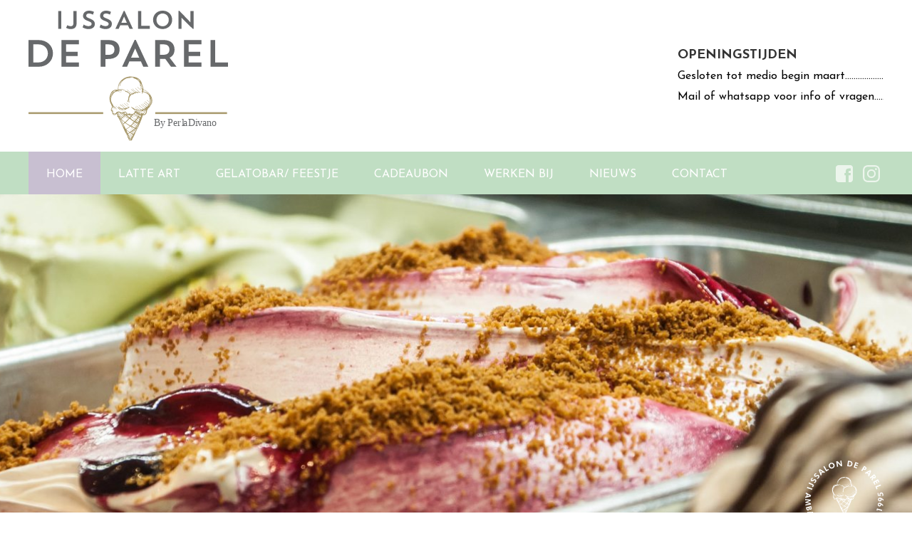

--- FILE ---
content_type: text/html; charset=UTF-8
request_url: https://ijssalondeparel.nl/
body_size: 11691
content:

<!DOCTYPE html>
<html>
<head>
    <title>Home | IJssalon de Parel</title>
    <meta charset="utf-8">
    <meta name="viewport" content="width=device-width, initial-scale=1">
    <meta name="description" content="IJssalon de Parel in Putten voor vers gemaakt ijs / schepijs, heerlijke koffie, cappuccino en meer!" />
<meta name="keywords" content="ijs, schepijs, vers ijs, ijs putten, putten, schepijs putten, vers ijs putten, ijssalon putten, putten ijs, putten schepijs" />    <link rel="apple-touch-icon" sizes="180x180" href="/apple-touch-icon.png">
	<link rel="icon" type="image/png" sizes="32x32" href="/favicon-32x32.png">
	<link rel="icon" type="image/png" sizes="16x16" href="/favicon-16x16.png">
	<link rel="manifest" href="/site.webmanifest">
	<link rel="mask-icon" href="/safari-pinned-tab.svg" color="#5bbad5">
	<meta name="msapplication-TileColor" content="#603cba">
	<meta name="theme-color" content="#ffffff">
    <link rel="stylesheet" href="/assets/css/uikit.min.css?v=2021" />
    <link rel="stylesheet" href="https://fonts.googleapis.com/css?family=Josefin+Sans:400,700|Raleway:400"/>
    <link rel="stylesheet" href="/assets/css/style.css?v=2022" />
    <script src="/assets/js/uikit.min.js?v=327"></script>
    <script src="/assets/js/uikit-icons.min.js?v=327"></script>
	<script src="/assets/js/instafeed.js"></script>
	<style>
	@keyframes colorFade {
	  0%, 100% { background-color: #7c1c20; }
	  50% { background-color: #bf3f44; }
	}
	
	.fade-button {
	  animation: colorFade 3s linear infinite;
	  color: white;
	  padding: 14px 20px 8px 20px;
	  text-decoration: none;
	  font-size: 20px;
	  border: none;
	  cursor: pointer;
	  transition: background-color 1s;
	  font-family: 'Josefin Sans', sans-serif;
	  text-transform: uppercase;
	  font-weight: bold;
	  border-radius: 2px;
	}
	
	.fade-button:hover {
		animation: none;
		color: #fff;
		text-decoration: none;
		background-color: #842125; 
	}
	</style>
</head>
<body>
	
	
	
	
	<!-- START TOP -->
	<div class="top">
	    <div class="uk-container">
	        <div class="uk-grid uk-grid-small uk-flex-middle" uk-grid>
	            <div class="uk-width-1-2 uk-width-3-4@m ">
	                <a href="/">
	                <img src="/assets/images/ijssalon-de-parel.svg" class="main-logo" alt="IJssalon de Parel in Putten">
	            </a>
	            </div>
	            <div class="uk-width-1-2 uk-width-1-4@m">
	                <div class="openingstijden">
	                    <div class="uk-grid uk-grid-small uk-visible@m" uk-grid>
	                        <div>
	                            <h5 class="uk-h5">Openingstijden</h5>
	                        </div>
	                    </div>
	                    
    <div class="uk-grid uk-grid-small" uk-grid>
         <div class="uk-width-expand" uk-leader>Gesloten tot medio begin maart</div> 
        
    </div>

    <div class="uk-grid uk-grid-small" uk-grid>
         <div class="uk-width-expand" uk-leader>Mail of whatsapp voor info of vragen</div> 
        
    </div>
 
	                </div>
	            </div>
	        </div>
	    </div>
	</div>
	<!-- END TOP -->
	
		
	<!-- NAVIGATION -->
	<div class="navigation">
	    <div class="uk-container">
	        <nav class="uk-navbar uk-navbar-container uk-navbar-transparent">
	            <div class="uk-navbar-left uk-hidden@m">
	                <a class="uk-navbar-toggle" uk-toggle="target: #mobile-nav">
	                    <span uk-navbar-toggle-icon></span> <span class="uk-margin-small-left">Menu</span>
	                </a>
	            </div>
	            <div class="uk-navbar-left uk-visible@m">
	                <ul class="uk-navbar-nav">
	                    <li class="uk-active"><a href="/">Home</a></li><li class=""><a href="/koffie-latte-art-putten-ijssalon-de-parel">Latte Art</a></li><li class=""><a href="/bestel-gelatobar-ijssalon-de-parel-putten-vers-ijs-schepijs">Gelatobar/ Feestje</a></li><li class=""><a href="/ijssalon-cadeaubon-putten">Cadeaubon</a></li><li class=""><a href="/werken-bij-ijssalon-de-parel-putten">Werken bij</a></li><li class=""><a href="/nieuws-van-ijssalon-de-parel-putten">Nieuws</a></li><li class=""><a href="/contact">Contact</a></li>	                </ul>
	            </div>
	            <div class="uk-navbar-right uk-visible@m">
	                <div class="social-icons">
	                	<a href="https://www.facebook.com/IJssalonDeParel/" target="_blank" uk-tooltip="delay: 100" title="Volg ons op Facebook"><img src="assets/images/facebook.svg" class="social-icon" alt="Volg IJssalon de Parel te Putten op facebook"></a>
						<a href="https://www.instagram.com/ijssalondeparel/" target="_blank" uk-tooltip="delay: 100" title="Volg ons op Instagram"><img src="assets/images/instagram.svg" class="social-icon" alt="Volg IJssalon de Parel te Putten op Instagram"></a>
	              </div>
	          </div>
	      </nav>
	  </div>
	</div>
	<!-- END NAVIGATION -->
	
	

	




	
		 
		<!-- SLIDESHOW -->
		<div class="uk-slideshow" uk-slideshow="max-height: 500; autoplay:true;animation:fade;autoplay-interval:5000;ratio:2:1">
        	<ul class="uk-slideshow-items">
		 
	
	  			<li><img src="/images/headers/website-32.jpg" alt="" uk-cover></li>
	
		 
   


	
	  			<li><img src="/images/headers/website-17.jpg" alt="" uk-cover></li>
	
		 
   


	
	  			<li><img src="/images/headers/latteartvandeparel.jpg" alt="" uk-cover></li>
	
		 
   


	
	  			<li><img src="/images/headers/website-3.jpg" alt="" uk-cover></li>
	
		 
   


	
	  			<li><img src="/images/headers/headerijs.jpg" alt="" uk-cover></li>
	
		 
   


	
	  			<li><img src="/images/headers/website-5.jpg" alt="" uk-cover></li>
	
		 
   


	
	  			<li><img src="/images/headers/ijsjevandeparel.jpg" alt="" uk-cover></li>
	
		 
   


	
	  			<li><img src="/images/headers/website-28.jpg" alt="" uk-cover></li>
	
	
			</ul>
	       
    	</div>
	    <div class="uk-container uk-visible@m fake-container">
	        <div class="uk-text-right"><img src="/assets/images/ijssalon-de-parel-rond-wit.svg" class="slideshow-logo-large" alt="IJssalon de Parel - Ambachtelijk ijs sinds 1995"></div>
	    </div>
	    <!-- END SLIDESHOW -->
	
		 
   

<div class="uk-container" id="main">
    
   
   
    <div class="main-content">
        <h1>Al jaren een begrip op de Veluwe!</h1>

<p>In 1995 startte&nbsp;IJssalon De Parel aan de Kerkstraat in Putten.&nbsp;</p>

<p>In 2023 is IJssalon De Parel overgenomen door Didi en Sander. Didi had sinds enkele jaren reeds IJssalon ,,De Bank&rdquo; in het hart van Vierhouten en samen zagen ze het als een mooie aanvulling om De Parel over te nemen en met dezelfde passie voor ijs voort te zetten.</p>

<p>Sinds jaar en dag is IJssalon De Parel een begrip voor velen uit de streek: ouders wippen even binnen met hun kinderen voor een lekker ijsje, winkelend publiek en buurtbewoners komen er voor een perfecte cappuccino of latte macchiato en een praatje. En echte ijsliefhebbers rijden om voor de speciale ijssmaken of ijscoupes! Logisch, want ijssalon de Parel maakt het ambachtelijke ijs elke dag vers en met pure ingredi&euml;nten uit eigen ijskeuken.<br />
Tip: als je naar De Parel komt, geniet dan ook eens van een cappuccino of latte macchiato gezet door onze enthousiaste medewerkers.</p> 
        
        
        

 


		 
		<div class="cta-buttons">
		<div class="uk-grid uk-grid-small">
	
	
	
		<div class="uk-width-1-1@s uk-width-1-2@m uk-flex uk-flex-center">
			<a href="/bestelformulier-kerst">
        	<div class="poi uk-cover-container uk-transition-toggle">
	        	
                <img src="/images/cta/gelatobar.jpg" alt="Kersttaart" class="uk-cover" uk-cover>
                <div class="uk-overlay uk-position-center">
	                <h2 class="uk-h2">Kersttaart</h2>
	            </div>
                <div class="uk-overlay uk-overlay-primary uk-position-bottom uk-transition-slide-bottom overlay">
	              <p>Een bruiloft, verjaardag, barbecue<br />
of iets anders te vieren?<br />
Kies dan voor een gelatobar<br />
van IJssalon de Parel!</p>
                </div>
                
            </div>
            </a>
        </div>
	
	



	
	
	
		<div class="uk-width-1-1@s uk-width-1-2@m uk-flex uk-flex-center">
			<a href="/ijssalon-cadeaubon-putten">
        	<div class="poi uk-cover-container uk-transition-toggle">
	        	
                <img src="/images/cta/foto-cadeaubon-vierkant2.jpg" alt="Cadeaubon" class="uk-cover" uk-cover>
                <div class="uk-overlay uk-position-center">
	                <h2 class="uk-h2">Cadeaubon</h2>
	            </div>
                <div class="uk-overlay uk-overlay-primary uk-position-bottom uk-transition-slide-bottom overlay">
	              <p>Cadeautje nodig, iemand bedanken<br />
of trots op de gelopen<br />
kilometers tijdens<br />
de avondvierdaagse?</p>
                </div>
                
            </div>
            </a>
        </div>
	
	
		</div>
		</div>
	

    </div>
</div>



<!-- FOOTER START -->
<div class="footer">
    <div class="divider uk-flex uk-flex-middle">
        <div class="background"></div>
    </div>

    <div class="uk-container">
        <div class="uk-grid uk-grid-small uk-child-width-expand" uk-grid>
            <div>
                <address>
                    <span class="name">IJssalon de Parel</span><br/>
                    Kerkstraat 8<br/>
                    3882 BS Putten                </address>
            </div>
            <div class="uk-text-center">
                <img src="/assets/images/ijssalon-de-parel-rond.svg" alt="IJssalon de Parel" class="logo-footer" />
            </div>
            <div>
                <span class="contact">
                    <span class="name">Contactgegevens</span><br/>
                    <a href="mailto:info@ijssalondeparel.nl">info@ijssalondeparel.nl</a><br/>
                    tel: 0341-249905                </span>
            </div>
        </div>
    </div>

    <div class="uk-grid uk-grid-small" uk-grid>
        <div class="uk-width-expand copyright uk-text-center">
            &copy; Alle rechten voorbehouden IJssalon de Parel te Putten | <a href="https://benjaminverkleij.com">Website door Benjamin Verkleij</a>
        </div>
    </div>
</div>

<!-- MOBILE -->
<div id="mobile-nav" uk-offcanvas="overlay: true">
    <div class="uk-offcanvas-bar">
        <button class="uk-offcanvas-close" type="button" uk-close></button>
        <h3 class="uk-h3">Menu</h3>

        <ul class="uk-nav">
            <li class="uk-active"><a href="/">Home</a></li><li class=""><a href="/koffie-latte-art-putten-ijssalon-de-parel">Latte Art</a></li><li class=""><a href="/bestel-gelatobar-ijssalon-de-parel-putten-vers-ijs-schepijs">Gelatobar/ Feestje</a></li><li class=""><a href="/ijssalon-cadeaubon-putten">Cadeaubon</a></li><li class=""><a href="/werken-bij-ijssalon-de-parel-putten">Werken bij</a></li><li class=""><a href="/nieuws-van-ijssalon-de-parel-putten">Nieuws</a></li><li class=""><a href="/contact">Contact</a></li>        
		</ul>

        <div class="social-icons uk-margin-small-top">
            <a href="https://www.facebook.com/IJssalonDeParel/" target="_blank"><img src="assets/images/facebook.svg" class="social-icon" alt="Volg IJssalon de Parel te Putten op facebook"></a>
            <a href="https://www.instagram.com/ijssalondeparel/" target="_blank"><img src="assets/images/instagram.svg" class="social-icon" alt="Volg IJssalon de Parel te Putten op Instagram"></a>
        </div>
    </div>
</div>
<!-- END MOBILE -->



<div id="fb-root"></div>
<script async defer crossorigin="anonymous" src="https://connect.facebook.net/nl_NL/sdk.js#xfbml=1&version=v12.0&appId=2101956453420387&autoLogAppEvents=1" nonce="nmbcqa6u"></script>

</body>
</html>

--- FILE ---
content_type: text/css
request_url: https://ijssalondeparel.nl/assets/css/style.css?v=2022
body_size: 9911
content:
html {
	color:#000;
}

.body {
	font-family: 'Raleway', sans-serif;
	color:#000;
}

@media (min-width: 960px) {
	.top {
		margin: 15px 0;
	}
}


.top img.main-logo {
	width: 280px;
}

.top .openingstijden {
	font-family: 'Josefin Sans', sans-serif;
	font-weight: 400;
	margin: 15px 0;
	font-size: 13px;
}

@media (min-width: 321px) {
	.top .openingstijden {
		font-size: 16px;
	}
}

@media (min-width: 960px) {
	.top .openingstijden h5.uk-h5 {
		font-size: 18px;
	}
}

.top .openingstijden .uk-leader-fill::after {
	margin-left:0;
}

.top .openingstijden .uk-grid+.uk-grid-small {
	margin-top: 5px
}


/* NAVIGATION */
.navigation {
	background: #c0dec3;
	height: 40px;
}

@media(min-width: 960px) {
	.navigation {
		height: 60px;
	}

	.navigation .uk-navbar-nav>li>a {
		color: #fff;
		height: auto;
		font-size: 16px;
		padding: 20px 15px 16px 15px;
		text-transform: uppercase;
		font-family: 'Josefin Sans', sans-serif;
		min-height: 0;
	}

	.navigation .uk-navbar-nav>li>a:hover {
		background: #ead7b1;
	}

	.navigation .uk-navbar-nav>li.uk-active a {
		background: #c8bfd1;
	}
	
	
	/*
	.navigation .uk-navbar-nav>li:last-of-type {
		background: #a13134;
	}
	
	.navigation .uk-navbar-nav>li:last-of-type>a:hover {
		background: #94262a;
	}
	
	.navigation .uk-navbar-nav>li.uk-active:last-of-type>a {
		background: #94262a;
	}
	*/
	
	
	.navigation .social-icons img.social-icon {
		width: 24px;
		margin: 0 5px;
		opacity: 0.7;
		transition: opacity .2s;
	}

	.navigation .social-icons img.social-icon:hover {
		opacity: 1;
	}

}

@media(min-width: 1050px) {
	.navigation .uk-navbar-nav>li>a {
		padding: 20px  20px 16px 20px;
	}
}

@media(min-width: 1200px) {
	.navigation .uk-navbar-nav>li>a {
		padding: 20px  25px 16px 25px;
	}
}

.navigation .uk-navbar-toggle {
	height: 40px;
	min-height: 0;
	color: #fff;
	font-family: 'Josefin Sans', sans-serif;
	text-transform: uppercase;
	font-size: 18px;
	padding:0;
}
.navigation .uk-navbar-toggle .uk-margin-small-left {
	padding-top: 4px;
	margin-left: 7px !important;
}

/* MOBILE NAV */
#mobile-nav .uk-offcanvas-bar {
	background: #c8bfd1;
}

#mobile-nav .uk-offcanvas-bar .uk-close {
	color: #fff;
}

#mobile-nav ul.uk-nav {
	text-transform: uppercase;
	font-family: 'Josefin Sans', sans-serif;
}

#mobile-nav ul.uk-nav>li {
	border-bottom: 1px solid rgba(255,255,255,0.2);
}

#mobile-nav ul.uk-nav>li:first-of-type {
	border-top: 1px solid rgba(255,255,255,0.2);
}

#mobile-nav ul.uk-nav>li>a {
	padding:12px 0 8px 5px;
}

#mobile-nav ul.uk-nav>li.uk-active>a {
	background: url('../images/logo-ijs.svg') no-repeat;
	padding:4px 0 0px 24px;
	margin: 8px 0;
}

#mobile-nav .social-icons img.social-icon {
	width: 24px;
	margin: 0 5px;
}

#mobile-nav ul.uk-nav>li:last-of-type {
	background: #a13134;
}

#mobile-nav ul.uk-nav>li:last-of-type>a:hover {
	background: #94262a;
}

#mobile-nav ul.uk-nav>li.uk-active:last-of-type>a {
	background: #94262a;
}

/* SLIDESHOW */
.uk-slideshow .slideshow-payoff {
	width: 300px;
	height: auto;
}

.uk-slideshow {
	position: relative;;
}
.uk-slideshow .slideshow-logo  {
	position: absolute;
	top:50%;
	left: 50%;
	margin-left: -150px;
	margin-top: -20px;
}

@media(min-width: 550px) {
	.uk-slideshow .slideshow-payoff {
		width: 400px;
	}
	.uk-slideshow .slideshow-logo {
		margin-left: -200px;
		margin-top: -30px;
	}
}

@media(min-width: 960px) {
	.fake-container {
		line-height: 1;
		height: 0;
	}
	img.slideshow-logo-large {
		width: 110px;
		margin-top: -160px;
		z-index: 9999;
		position: relative;
	}
}
/* END SLIDESHOW */

/* MAIN */
#main {
	margin-top: 30px;
	margin-bottom: 15px;
}
#main h1 {
	font-size: 24px;
	margin-bottom: -15px;
}

#main h3 {
	font-size: 18px;
	margin-bottom: -20px;
}

@media(min-width: 960px) {
	#main {
		margin-top: 50px;
		margin-bottom: 35px;
	}
	#main h1 {
		font-size: 26px;
	}

	#main .main-content {
		padding-right: 30px;
	}
}

/* SIDEBAR */
.facebook-block .block-heading,
.instagram-block .block-heading {
	background: #f5b2bc;
	color: #fff;
	display: block;
	height: 40px;
	padding: 5px 10px;
}

.instagram-block .block-heading {
	background: #c0dec3;
}

.facebook-block .block-heading a,
.instagram-block .block-heading a  {
	color: #fff;
	text-decoration: none;
	text-transform: uppercase;
	font-family: 'Josefin Sans', sans-serif;
	line-height: 44px;
	height: 40px;
	display: block;
	background:  url('../images/logo-ijs-wit.svg') right no-repeat;
}

.facebook-block .block-content {
	border:1px solid #ededed;
	border-top: none;
	min-height: 550px;
	padding: 8px;
}


.facebook-block .block-footer a.facebook-like-us {
	background: #fff59b;
	color: #000;
	display: block;
	text-transform: uppercase;
	font-family: 'Josefin Sans', sans-serif;
	margin-top: 15px;
}

.facebook-block .block-footer a.facebook-like-us .f-icon {
	background: url("../images/facebook_f.svg") no-repeat;
	background-size: 12px 100%;
	width:12px;
	display: inline-block;
	height: 40px;
	margin-right: 12px;
	float: left;
	margin-left: 12px;
}

.facebook-block .block-footer a.facebook-like-us .text {
	display: inline-block;
	height: 40px;
	line-height: 44px;
}

.sidebar .instagram-block {
	margin-top: 30px;
}

.sidebar .instagram-block .block-heading {
	background:  #a4d7de;
	color: #fff;
	display: block;
	height: 40px;
	padding: 5px 10px;
}

.sidebar .instagram-block .block-content {
	border:1px solid #ededed;
	border-top: none;
	min-height: 200px;
	padding: 0;
}

/* FOOTER */
.footer  {
	margin-bottom: 30px;
}
.footer .divider {
	background:#c0dec3 ;
	height: 60px;
	position: relative;
}

.footer .divider .background {
	background: url('../images/logo-ijs-wit.svg') repeat-x ;
	height: 40px;
	opacity: 0.5;
	width: 100%;
}

.footer address {
	font-family: 'Raleway', sans-serif;
	font-size: 11px;
	margin: 30px 0;
	line-height: 1.6;
}

.footer address .name {
	font-family: 'Josefin Sans', sans-serif;
	text-transform: uppercase;
	font-weight: bold;
	font-size: 11px;
}

.footer .logo-footer {
	width: 50px;
	margin-top: 30px
}

.footer .contact {
	line-height: 1.6;
	float: right;
	text-align: right;
	font-family: 'Raleway', sans-serif;
	font-size: 11px;
	margin: 30px 0;
}

.footer .contact a {
	color: #000;
}

.footer .contact .name {
	font-family: 'Josefin Sans', sans-serif;
	text-transform: uppercase;
	font-weight: bold;
	font-size: 11px;
}

@media(min-width: 580px) {
	.footer address {
		font-size: 16px;
	}

	.footer .logo-footer {
		width: 80px;
		margin-top: 30px
	}

	.footer address .name {
		font-size: 18px;
	}

	.footer .contact {
		font-size: 16px;
	}

	.footer .contact .name {
		font-size: 18px;
	}
}



@media(min-width: 580px) {
	.footer address {
		font-size: 16px;
	}

	.footer address .name {
		font-size: 18px;
	}

	.footer .contact {
		font-size: 16px;
	}

	.footer .contact .name {
		font-size: 18px;
	}
}

.footer .copyright {
	margin-top: 30px;
	padding:0 15px;
}

.footer .copyright,
.footer .copyright a {
	color: #c8bfd1;
	font-family: 'Raleway', sans-serif;
	font-size: 10px;
	opacity: 0.8;
	font-weight: normal;
}

.footer .copyright a:hover {
	opacity: 1;
}

/* CONTACT PAGE */
.contact-info {
	font-family: 'Josefin Sans', sans-serif;
	text-transform: uppercase;
	line-height: 26px;
}

.contact-info a {
	color: #000;
}

.contact-info.phone {
	font-size: 17px;
}

.contact-ice-cream-icon {
	margin-top: -6px;
}

.contact-icon {
	border-radius: 50%;
	width: 26px;
	height: 26px;
	border:1px solid #a4d7de;
	color: #a4d7de;
	text-align: center;
	margin-top: -3px;
}

#main .google-maps {
	margin-top: 15px;
}

@media(min-width: 960px) {
	#main .google-maps {
		margin-top: 45px;
	}
}

#main .google-maps h3.uk-h3 {
	margin-bottom: 0;
}

/* TYPE */
h1,h2,h3,h4,h5,.uk-h1,.uk-h2,.uk-h3,.uk-h4,.uk-h5,.uk-h6 {
	font-family: 'Josefin Sans', sans-serif;
	text-transform: uppercase;
	font-weight: bold;
}

p {
	font-family: 'Raleway', sans-serif;
	font-size: 14px;
	line-height: 24px;
}

/* FORM */
#form1_gelatoform h3 {
	margin-bottom: 20px;
}

.uk-form-stacked .uk-form-label {
	font-family: 'Josefin Sans', sans-serif;
	text-transform: uppercase;
	font-weight: bold;
	margin-bottom: 0;
}


.uk-input:focus,
.uk-textarea:focus {
	border:1px solid #ead7b1;
	background: #fbf8f1;
	
}

.uk-button-primary {
	background: #c8bfd1;
}

.uk-button-primary:hover {
	background:#f5b2bc ;
}

.button-submit {
	font-family: 'Raleway', sans-serif;
	text-transform: uppercase;
}

label.required:after {
	content: " *";
	color: red;
}

.uk-form-helper {
	text-transform: none;	
}

/*

/* ELEMENTS */
.liefhebber-zegel {
	border-radius: 50%;
	border:2px solid #c0dec3;
	font-family: 'Josefin Sans', sans-serif;
	text-transform: uppercase;
	display: block;
	text-align: center;
	font-size: 18px;
}

.liefhebber-zegel .voor,
.liefhebber-zegel .de-echte,
.liefhebber-zegel .ijsliefhebber {
	display: block;
}

.liefhebber-zegel .voor {
	font-size: 100%;
	margin-top: 40px;
}
.liefhebber-zegel .de-echte {
	font-size:150%;
	margin-top: 5px;
}
.liefhebber-zegel .ijsliefhebber {
	font-size:90%;
	margin-top: 5px;
}
.main-content .liefhebber-zegel {
	width: 160px;
	float: right;
	height: 160px;
	margin: 10px 0 5px 5px;
}

@media(min-width: 960px) {
	.main-content .liefhebber-zegel {
		margin-top: 30px;
	}
}

.cta-buttons {
	margin-top: 45px;
}

.poi {
	border-radius: 50%;
	border:2px solid #ead7b1;
	display: block;
	width: 340px;
	height: 340px;
	margin-bottom: 30px !important;
	text-align: center;
}

.poi.uk-cover-container img {
	border: 2px solid #fff;
	border-radius: 50%;
	padding:2px;
}

.poi h2 {
	color: #fff;
	text-shadow: 1px 1px 2px #000;
	font-weight: normal;
	font-size:32px;
}

.poi .uk-overlay {
	padding: 15px 15px 30px 15px;
}

.poi .overlay p {
	color: #fff;
	margin: 0;
	font-size: 13px;
	line-height: 19px;
}

@media(min-width: 960px) {
	.poi {
		width: 260px;
		height: 260px;
	}
}

@media(min-width: 1050px) {
	.poi {
		width: 300px;
		height: 300px;
	}
}


@media(min-width: 1200px) {
	.poi {
		width: 350px;
		height: 350px;
	}

	.poi .overlay p {
		font-size: 14px;
		line-height: 24px;
	}
}





--- FILE ---
content_type: image/svg+xml
request_url: https://ijssalondeparel.nl/assets/images/logo-ijs-wit.svg
body_size: 28599
content:
<?xml version="1.0" encoding="UTF-8"?><svg id="Layer_2" xmlns="http://www.w3.org/2000/svg" viewBox="0 0 80.77 121.81"><defs><style>.cls-1{fill:#ffffff;}</style></defs><g id="Laag_1"><path class="cls-1" d="m79.1,40.8c.05.35.08.71.16,1.05.54,2.25.6,4.51.15,6.78-.55,2.8-1.31,5.52-2.82,7.98-.64,1.04-1.34,2.03-2.22,2.88-.51.49-1,1-1.53,1.48-.44.4-.64.83-.61,1.46.05.88-.05.95-1,1.18-.38.09-.52.26-.47.61.16,1.43-.11,2.83-.45,4.2-.34,1.41-1.05,2.62-2.12,3.62-.93.87-1.99,1.35-3.28,1.38-.64.01-1.36-.23-1.91.24-.49.42-.34,1.14-.54,1.7-.51,1.49-.95,3-1.49,4.47-1.5,4.09-3.14,8.12-4.95,12.09-1.22,2.67-2.55,5.29-3.82,7.94-.85,1.78-1.58,3.62-2.41,5.41-1.31,2.85-2.64,5.7-4.01,8.52-.6,1.23-1.31,2.4-2,3.58-.62,1.05-1.23,2.1-1.3,3.37-.02.26-.09.49-.39.58-1.22.37-2.47.51-3.75.46-.56-.02-.95-.25-1.21-.76-.94-1.91-1.9-3.81-2.85-5.71-.12-.23-.19-.47-.13-.73.14-.59-.11-1.08-.35-1.59-.92-1.98-1.98-3.88-3.08-5.76-1.69-2.9-3.07-5.94-4.35-9.03-2.33-5.62-4.86-11.14-7.65-16.54-.61-1.17-1.25-2.32-1.87-3.48-.49-.91-1.29-1.55-1.99-2.28-.3-.31-.76-.5-.89-.97.35-.3.58.05.85.1.39.08.56-.13.66-.45.01-.77-.31-1.38-.88-1.88-.08-.18-.17-.35-.25-.53-.03-.1-.05-.2-.08-.29-.64-1.71-.89-1.38-1.87-.34-.24.26-.51.49-.76.74-1.04,1.06-3.54,1.21-4.86-.13-.94-.95-1.46-2.05-1.6-3.36-.04-.35-.05-.71-.02-1.06.08-.91-.11-1.54-1.16-1.78-.81-.18-1.2-.89-1.26-1.72-.06-.72.03-1.41.24-2.1.37-1.22.84-2.39,1.39-3.53.34-.71.66-1.39,0-2.09.04-1.23-.7-2.18-1.18-3.22-.48-1.06-.96-2.12-1.47-3.17-.58-1.2-.91-2.47-1.12-3.77-.1-.65-.17-1.31-.31-1.95-.51-2.38-.4-4.74.26-7.07.65-2.29,1.33-4.57,2.52-6.67,1.73-3.06,4.3-4.92,7.76-5.56,1.01-.19,2.02-.12,3.03-.11.51,0,1.01.02,1.5-.17.48-.19.72-.55.73-1.05,0-.66,0-1.32-.02-1.98-.13-2.74.4-5.35,1.55-7.83.92-1.99,2.03-3.86,3.55-5.45,1.15-1.21,2.3-2.43,3.65-3.43,3.65-2.72,7.73-4.43,12.25-4.97,1.25-.15,2.54-.17,3.79-.07,2.87.22,5.77.38,8.55,1.24,4.22,1.3,7.65,3.66,9.97,7.49,1.01,1.67,1.65,3.48,2.07,5.36.2.89.44,1.77.79,2.61.69,1.65,1.12,3.36,1.39,5.12.02.15.05.3.07.45.12.78.38,1.46,1.17,1.83.22.1.38.32.57.49,0,0-.07.09-.07.09-.28-.1-.56-.21-.85-.29-.42-.11-.62.15-.58.6.05.59.54.81.86,1.18-.71.03-.91.51-1.02,1.1-.13.73.03,1.07.76,1.22,2.04.43,4,1.08,5.88,1.96.24.11.49.12.7-.07.13.08.28.13.39.23,1.23,1.11,2.45,2.23,3.68,3.34.3.27.62.5.94.75,1.47,2.06,2.39,3.94,2.95,6.04Zm-45.01,69.71c-.01-.29.05-.6-.17-.84-.02-.03-.09-.03-.13-.02-.04.01-.08.06-.09.1-.02.33.2.54.4.75.08.29.11.6.24.87.28.59.61,1.16.91,1.74.52,1.03,1.04,2.07,1.56,3.11.2.4.38.83.77,1.1.11.08.29.16.41.13.19-.05.12-.24.06-.38-.07-.14-.15-.26-.22-.4-.79-1.58-1.83-3.01-2.55-4.63-.26-.59-.6-1.17-1.18-1.54Zm-15.81-34.39c.2,1.33.93,2.43,1.5,3.61.04.08.15.14.24.16.08.02.19-.01.27-.04.04-.01.08-.08.07-.12-.03-.2-.05-.4-.12-.58-.41-1.17-1.21-2.09-1.98-3.02.26-.54.25-1.08-.08-1.59-.24-.38-.51-.75-.75-1.14-.16-.25-.41-.52-.42-.79-.01-1.13-.65-2-1.1-2.95-.26-.55-.62-.71-.91-.48-.26.2-.26.44.01.96.86,1.66,1.72,3.32,2.59,4.97.19.35.44.67.66,1.01Zm26.77,15.22c-.23-.09-.48-.16-.7-.28-.41-.24-.77-.18-1.1.13-.11.1-.22.21-.33.31-1.24,1.16-1.24,1.2-.06,2.34.22.21.44.42.66.63,1.37,1.36,3.13,1.99,4.9,2.61.51.18.88-.05,1.2-.65.19-.35.15-.61-.21-.94-.56-.51-1.15-.98-1.72-1.49-.94-.83-1.95-1.6-2.65-2.68.58.11.94.55,1.37.9,1.17.96,2.34,1.92,3.51,2.87.16.13.34.23.55.14.76-.32.91-1.25.29-1.8-1.25-1.1-2.51-2.19-3.77-3.27-.34-.29-.71-.57-1.08-.82-.37-.26-.58-.22-.94.09-.64.56-.66.74-.15,1.5.08.13.16.26.23.39Zm-5.82,24.59c.35.08.65.27.93.49.23.19.43.45.78.39.24-.04.43-.58.42-1.07-.01-.5-.29-.85-.62-1.18-.92-.94-1.91-1.81-2.96-2.61-.32-.25-.43-.55-.25-.59.22-.05.4.05.55.17.44.34.87.69,1.3,1.05.62.52,1.25,1.03,1.85,1.58.42.38.9.43,1.41.38.13-.01.29-.11.37-.22.13-.17.09-.39-.03-.57-.08-.12-.19-.24-.3-.34-.79-.71-1.58-1.42-2.39-2.12-.92-.79-1.86-1.56-2.79-2.34-.05-.04-.07-.21-.03-.26.04-.05.21-.09.26-.05,1.01.75,2.03,1.51,3.02,2.29.8.62,1.56,1.29,2.35,1.92.27.22.61.11.76-.18.26-.49.28-.98-.09-1.42-.46-.54-1-1.02-1.41-1.59-.76-1.07-1.83-1.73-2.93-2.36-.37-.21-.76-.29-1.16-.1-.86.42-1.73.84-2.59,1.28-.4.21-.5.49-.3.89,1.08,2.17,1.97,4.45,3.6,6.31-.35.11-.53.34-.32.67.5.81,1.04,1.59,1.57,2.38.12.17.29.3.51.18.19-.11.23-.31.25-.51.03-.43-.13-.77-.45-1.06-.48-.44-.99-.85-1.32-1.43Zm-13.05-26.11c.04-.62.45-1.01.9-1.34,1.58-1.14,1.19-1.33-.03-2.47-.15-.14-.29-.28-.45-.41-1.39-1.1-2.62-2.37-3.8-3.7-.1-.11-.2-.22-.37-.12-.13.33.08.58.21.84.87,1.88,1.76,3.76,2.65,5.63.26.55.49,1.12.91,1.57.17.48.31.97.52,1.42,1.06,2.3,2.12,4.6,3.21,6.89.73,1.54.92,1.58,2.38.75,2.04-1.15,3.86-2.61,5.67-4.08.08-.06.15-.14.22-.21.19-.2.18-.51-.02-.67-.12-.09-.25-.18-.38-.25-2.55-1.47-4.99-3.11-7.34-4.87-.73-.54-.99-.54-1.77,0-.46.32-.9.66-1.35.98-.37.26-.75.25-1.14.04ZM12.63,28.23c6.15-.32,11.19,2.5,11.19,2.5-5.12-2.15-10.58-2.04-10.58-2.04-.56.02-1.12.04-1.64.28-1.53.71-2.94,1.61-3.97,2.98-2.35,3.13-3.92,6.61-4.76,10.43-.26,1.2-.23,2.39.11,3.6.72,2.61,1.7,5.09,3.39,7.25.31.4.64.8.58,1.36-.06.52.26.85.59,1.17,1.28,1.23,2.53,2.49,4.18,3.24.23.11.52.24.47.53-.1.62.35.91.69,1.27.32.33.65.64.97.97.1.11.19.24.27.37.02.04.03.11.01.15-.05.11-.17.16-.25.08-.78-.73-1.56-1.45-2.31-2.2-.55-.54-1.14-.97-1.86-1.29-1.35-.59-2.57-1.42-3.66-2.42-.16-.14-.29-.45-.68-.21,1.04,1.28,2.16,2.44,3.55,3.28.69.41,1.19.93,1.48,1.66l-.06.06c-.46-.11-.8-.42-1.15-.69-.8-.61-1.58-1.24-2.39-1.84-.61-.45-.85-.41-1.19.22-.6,1.11-1.06,2.28-1.44,3.48-.17.53-.24,1.09-.12,1.64.04.18.16.36.28.52.14.19.57.15.66-.06.09-.23.16-.47.21-.71.12-.66.33-1.26.86-1.71l.09.08c-.15.59-.4,1.15-.35,1.78.02.26.06.51.33.64.31.15.71.19.8.61.08.37-.1.69-.21,1.03-.06.19-.13.38-.18.58-.56,1.95,1.16,3.59,2.75,3.51.98-.05,1.9-.29,2.78-.7.41-.19.57-.47.49-.97-.12-.72.2-1.12.85-1.05.45.04.79.03,1.09-.3.4-.43.93-.55,1.49-.68,1.23-.29,2.41-.27,3.54.34,1.24.66,2.69.79,3.84,1.7.45.36,1.13.46,1.74.19.19-.08.37-.19.42-.4.05-.23-.08-.39-.26-.49-.44-.24-.9-.46-1.34-.72-.14-.08-.42-.13-.23-.45.49.03.96.4,1.47.19.39-.16.7-.06.98.19.46.41.91.32,1.39.03.35-.21.71-.4,1.08-.54,1.3-.48,2.24-.2,3.03.96.34.5.58,1.06.83,1.61.23.51.4,1.04.63,1.55.3.66.84.99,1.57,1,.21,0,.41-.05.54-.22.14-.2.03-.4-.1-.55-.27-.31-.56-.59-.83-.89-.27-.3-.53-.62-.77-.94-.09-.12-.12-.32.02-.4.09-.05.28.02.4.09.13.07.23.2.34.3.5.5.99,1.01,1.5,1.51.22.21.45.4.76.47.32.07.66-.18.61-.49-.05-.3-.17-.58-.23-.88-.03-.15,0-.32.17-.38.08-.03.21,0,.28.06.15.13.29.28.42.44.34.4.72.72,1.28.72.5,0,.87.06.91.73.02.31.71.48,1.05.33.11-.05.2-.22.24-.35.06-.18-.1-.39.07-.57.09,0,.23-.02.27.03.56.62,1.22.64,1.94.36.47-.18.95-.36,1.41-.56.29-.12.55-.31.53-.67-.02-.41.11-.55.53-.47.34.06.57-.19.75-.43.5-.66.83-1.39.92-2.22.04-.35.04-.71.1-1.06.14-.77.69-1.01,1.33-.55.49.35.9.82,1.61.49.28-.13.58.11.84.27.61.37,1.11.88,1.6,1.39.36.36.7.73,1.08,1.07.32.29.71.36,1.13.19.25-.1.34-.42.15-.61-.07-.07-.14-.15-.22-.21-1.85-1.33-3.69-2.67-5.55-3.99-.61-.43-.81-.45-2-.52.33.26.54.4.72.57.06.05.08.2.05.27-.07.16-.25.17-.38.11-.23-.11-.45-.23-.65-.39-1.48-1.16-2.95-2.31-4.41-3.49-.43-.35-.8-.78-1.2-1.16-.39-.37-.54-.85-.6-1.36-.01-.08.04-.21.1-.26.06-.05.2-.05.28-.01.14.06.26.15.37.25.74.69,1.45,1.42,2.35,1.92.07.04.18,0,.27,0,.15-.32-.46-.51-.16-.98.64.63,1.21,1.21,1.8,1.75.49.44.97.92,1.54,1.23.78.42,1.61.9,2.56.41.2-.11.39-.07.57.03.31.17.65.31.92.53.79.64,1.73.81,2.69.9.22.02.52.13.63-.31-.38-.3-.78-.6-1.16-.93-.98-.87-2.16-1.52-2.95-2.6l.07-.08c.4.11.71.38,1.03.63,1.07.85,2.18,1.65,3.21,2.55,1.08.94,2.22.8,3.42.42.19-.06.26-.35.09-.5-.45-.41-.91-.8-1.38-1.19-2.14-1.78-4.29-3.55-6.43-5.32-.13-.11-.36-.22-.21-.47.29-.05.47.15.66.3,1.22.99,2.42,2,3.64,2.98,1.43,1.13,2.88,2.23,4.33,3.35.41.31.83.58,1.39.46.85-.18,1.66-.46,2.43-.85.21-.11.22-.33.08-.51-.09-.12-.21-.22-.33-.31-2.46-1.87-4.8-3.89-7.06-5.99-.26-.24-.58-.41-.7-.77-.01-.04-.02-.13,0-.14.08-.05.19-.13.25-.11.4.13.65.47.94.75,2.09,2,4.3,3.85,6.62,5.57,1.46,1.08,1.15,1.19,3.08.18.09-.05.18-.09.27-.15.49-.3.53-.58.11-.95-1.1-.97-2.23-1.91-3.31-2.91-1.3-1.2-2.57-2.44-3.84-3.68-.13-.13-.3-.28-.16-.5.24-.07.37.1.51.23,1.49,1.38,2.95,2.77,4.46,4.13.9.82,1.83,1.6,2.78,2.36.66.52,1.19.38,1.65-.32.39-.6.34-1-.18-1.46-.27-.23-.56-.44-.84-.65-.89-.67-1.79-1.32-2.67-2-.93-.71-1.72-1.57-2.51-2.43-.14-.15-.25-.32-.35-.49-.08-.13-.12-.3.07-.38.07-.03.21.03.26.1.91,1.17,2,2.16,3.19,3.02,1.27.92,2.57,1.8,3.89,2.65.67.43,1.03.37,1.63-.18.34-.3.62-.66.93-1h0c.55-.45,1.11-.9,1.43-1.56.22-.44.25-.88-.15-1.25-.18-.18-.36-.36-.55-.53-1.18-1.03-2.37-2.06-3.55-3.1-.8-.7-1.58-1.41-2.37-2.13-.05-.04-.04-.21.01-.27.05-.06.2-.11.25-.08.42.27.86.54,1.24.86,1.51,1.27,3,2.57,4.5,3.86,1.2,1.02,1.4.96,1.9-.57.67-2.09,1.01-4.24,1.15-6.42.08-1.2.21-2.44-.46-3.56-.11-.18-.08-.39,0-.59.18-.4.04-.79-.02-1.19-.19-1.16-.6-2.25-.97-3.35-.23-.69-.63-1.26-1.12-1.78-1.81-1.92-3.98-3.29-6.43-4.2-.8-.3-1.64-.53-2.48-.73-.83-.2-1.04-.06-1.36.78-.18.47-.32.96-.51,1.43-.09.23-.23.45-.4.63-.08.09-.29.13-.41.09-.12-.04-.27-.18-.29-.3-.04-.24-.03-.5.01-.75.09-.5.24-.98.34-1.48.09-.47-.02-.65-.45-.82-.19-.08-.4-.09-.58-.18-.12-.06-.26-.21-.26-.32,0-.11.12-.31.23-.34.82-.23.96-.79.8-1.54-.24-1.1-.4-2.2.06-3.29.05-.11.02-.33-.07-.42-.36-.37-.8-.69-1.32-.61-.44.07-.33.57-.4.89-.15.69-.27,1.39-.44,2.08-.05.21-.02.5-.35.61-.01-.16-.07-.32-.03-.45.25-.94.19-1.91.32-2.87.06-.43.02-.8-.36-1.08-.2-.15-.26-.33.06-.4.38-.08.47-.35.46-.68-.05-1.35-.3-2.61-1.47-3.5-.4-.31-.76-.67-1.14-1-.15-.13-.32-.25-.47-.39-.11-.1-.2-.28-.06-.38.08-.06.3-.04.4.03.37.27.7.58,1.06.86.2.15.41.3.64.4.14.07.33-.03.33-.19,0-.25-.05-.5-.13-.74-.74-2.4-1.97-4.55-3.41-6.58-.59-.84-1.3-1.53-2.13-2.15-2.1-1.56-4.4-2.7-6.93-3.37-.44-.12-.87-.26-1.29-.43-.11-.04-.21-.23-.22-.36,0-.24.2-.37.4-.36.48.02.96.09,1.44.14-.58-.53-1.24-.76-1.96-.78-1.27-.02-2.53-.03-3.8-.04-.47,0-.9.05-1.14.57-.14.3-.49.32-.8.35-1.21.11-2.42.23-3.63.32-1.33.1-2.59.44-3.8.99-1.9.87-3.67,1.94-5.29,3.27-3.11,2.55-5.24,5.74-6.23,9.66-.07.29-.11.6-.2.89-.07.23-.13.54-.48.45-.22-.06-.23-.31-.2-.51.06-.4.1-.81.2-1.2.69-2.69,1.87-5.13,3.71-7.24.14-.16.44-.29.25-.65-.17.14-.35.24-.48.39-1.31,1.42-2.56,2.87-3.53,4.55-1.6,2.78-2.44,5.78-2.44,8.99,0,1.71.19,1.86,1.86,1.55,1.51-.27,3.02-.26,4.53-.03,2.93.43,5.53,1.61,7.89,3.36.41.3.81.61,1.32.73.25.06.5.11.66-.17.13-.23.31-.26.48-.07.38.41.67.89,1.18,1.17.31.17.62.35.91.55,1.01.68,1.93,1.47,2.73,2.4.24.28.5.52.91.37,0,.2-.01.4.03.59.21.82.68,1.06,1.43.75.18-.07.36-.18.52-.29.26-.19.32-.53.12-.79-.4-.51-.86-.96-1.52-1.14-.33-.38-.63-.79-.99-1.13-1.82-1.67-3.66-3.31-5.49-4.97-.19-.17-.57-.29-.32-.8.61.49,1.21.93,1.77,1.43,1.28,1.14,2.53,2.31,3.81,3.45.83.74,1.68,1.44,2.54,2.15.27.22.57.42.88.58.38.2.77.18,1.16,0,.38-.18.49-.54.23-.87-.28-.35-.58-.69-.88-1.04l.04-.05c.23.11.51.17.67.33.89.91,1.86.88,2.9.31.22-.12.46-.2.69-.32.26-.14.29-.41.04-.62-.92-.8-1.83-1.6-2.78-2.36-1.28-1.02-2.32-2.26-3.32-3.54-.03-.04-.07-.09-.07-.13,0-.09-.02-.22.03-.27.04-.04.21-.03.25.02.72.78,1.37,1.64,2.15,2.36,1.22,1.14,2.56,2.16,3.79,3.28.87.79,1.78.85,2.8.44.3-.12.34-.36.06-.57-1.12-.87-2.26-1.72-3.37-2.59-1.08-.85-2.01-1.85-2.8-2.98-.08-.12-.14-.26-.2-.4-.02-.04,0-.13.03-.13.08-.02.22-.06.26-.02.8.78,1.36,1.76,2.22,2.49,1.43,1.22,2.95,2.31,4.53,3.32.53.34,1.09.51,1.72.5.96-.02,1.93,0,2.89-.02.97-.01,1.92.19,2.86.39.39.08.79.18,1.1.48.03.03.07.1.06.13-.04.08-.09.21-.15.21-.35,0-.71.01-1.06-.03-1.21-.14-2.41-.31-3.62-.44-.34-.04-.78-.15-.99.18-.28.45.27.56.48.8.13.15.28.29.4.45.04.06.04.21,0,.28-.05.07-.19.14-.25.11-.28-.12-.55-.25-.8-.42-.42-.28-.81-.61-1.25-.87-.72-.43-1.57-.12-1.85.65-.04.1.07.28.14.4.07.13.2.28.08.41-.17.2-.36.06-.54-.03-.04-.02-.09-.05-.13-.08-.63-.56-1.3-.45-1.97-.09-.27.14-.55.27-.8.43-.27.17-.25.4-.05.63.16.19.16.41-.15.35-.49-.1-.95-.32-1.48-.17-.76.21-.84.46-.29,1.1.03.04.07.07.11.11.1.11.23.26.13.4-.15.21-.37.11-.55.01-.49-.27-.95-.58-1.45-.83-.52-.27-.82-.19-1.12.34-.29.5-.66.9-1.11,1.23-2.31,1.73-3.34,4.18-3.68,6.92-.24,1.95-.24,3.95.35,5.88.07.24.13.49.14.74,0,.13-.07.32-.17.39-.2.13-.41.02-.51-.17-.46-.86-.61-1.82-.79-2.76-.07-.35-.11-.7-.17-1.05-.07-.37-.15-.73-.22-1.1-.19.78-.18,1.54-.19,2.3-.02.74.09,1.49-.08,2.35q-.57-1.31-1.84-2.17c-.25-.17-.5-.36-.56-.68,0-.05-.01-.13.01-.15.07-.05.17-.13.24-.11.09.02.16.12.24.18.98.75,1.25.67,1.44-.51.2-1.2.31-2.41.48-3.61.11-.75.47-1.53.35-2.23-.17-.98.25-1.59.69-2.33.49-.82.79-1.75,1.19-2.63.24-.52.17-.99-.15-1.43-.9-1.23-1.84-2.42-3.32-3.03-.23-.09-.47-.2-.67-.35-.72-.54-1.55-.72-2.41-.84-.3-.04-.61-.05-.9-.11-.55-.11-.69-.4-.39-.98.18-.35.15-.56-.16-.75-.22-.13-.44-.25-.66-.37-2.16-1.18-4.45-1.91-6.91-2.19-1.6-.19-4.52.22-6.05.54-.09.02-.18.08-.27.14-.04.03-.09.09-.08.12.03.09.08.22.14.23.3.05,1.99-.04,2.29-.04,1.06.02,2.13,0,3.19.03.66.02,1.31.12,1.91.42.19.1.29.28.29.49,0,.29-.17.5-.43.55-.4.07-.8.08-1.2.08,0,0-4.18-.59-8.95.92l-.42.15Zm26.82,64.76c.46-.03.67-.25.9-.44,1.34-1.15,2.34-2.63,3.69-3.77.32-.27.27-.6-.05-.92-.21-.21-.46-.4-.67-.61-.05-.05-.05-.2,0-.27.04-.06.19-.12.25-.09.28.12.55.26.81.41.42.24.78.17,1.09-.18.2-.22.4-.46.56-.71.12-.19.05-.4-.09-.56-.14-.14-.3-.27-.48-.37-2.06-1.21-3.93-2.69-5.82-4.14-.36-.28-.71-.58-1.07-.85-.42-.31-.67-.3-1.08.06-.27.23-.51.5-.76.75-1.51,1.5-3.02,3-4.54,4.49-.43.43-.91.81-1.35,1.23-.25.24-.24.58,0,.81.22.21.46.4.72.56,1.45.93,2.9,1.87,4.37,2.76.91.55,1.85,1.05,2.79,1.55.26.14.56.22.73.29Zm-10.1-15.74c-.09.1-.14.2-.22.23-.21.09-.4,0-.57-.12-.43-.27-.84-.57-1.26-.85-.4-.25-.61-.22-.93.13-.17.19-.33.39-.47.59-.2.29-.17.59.07.83.29.28.63.5.93.78.09.09.17.28.14.39-.05.18-.25.16-.39.08-.44-.25-.86-.54-1.3-.78-.35-.19-.68-.1-.94.22-.09.12-.19.25-.21.39-.07.36-.23.52-.62.5-.18,0-.39.09-.56.19-.27.16-.36.54-.21.8.11.17.23.34.36.48,1.64,1.73,3.34,3.4,5.21,4.88.7.55,1.05.53,1.75-.04.2-.16.38-.34.56-.52,1.58-1.58,3.15-3.16,4.72-4.74.32-.32.61-.68.88-1.04.38-.52.36-.78-.11-1.17-1.79-1.49-3.6-2.97-5.4-4.44-.27-.22-.57-.43-.88-.6-.25-.14-.5-.04-.67.17-.18.22-.19.48-.02.7.19.24.4.46.64.64,1.37,1.04,2.71,2.12,4.21,2.99.53.3,1.03.65,1.53.99.17.12.26.34.09.52-.08.09-.29.12-.41.08-.24-.07-.46-.2-.68-.33-1.54-.89-2.99-1.9-4.33-3.07-.53-.47-1.1-.89-1.68-1.29-.29-.2-.58-.03-.8.21-.22.25-.2.58.08.8.43.35.89.67,1.32,1.02.1.08.12.26.17.37Zm17.93,1.58c.37-.05.52.25.75.43.56.44,1.1.9,1.67,1.32.44.32.76.31,1.07-.07.42-.51.81-1.04,1.18-1.58.23-.32.22-.66-.05-.98-.1-.12-.2-.23-.3-.34-1.56-1.52-3.03-3.14-4.71-4.53-.12-.1-.23-.2-.31-.33-.03-.06.02-.17.05-.26.01-.02.09-.03.14-.02.36.08.6.36.87.58,1.34,1.08,2.59,2.27,3.81,3.49.29.28.59.56.91.8.25.19.59.11.81-.15.22-.26.22-.57-.05-.81-.54-.46-1.1-.89-1.66-1.33-1.35-1.07-2.7-2.14-4.04-3.22-.53-.43-1.05-.54-1.66-.13-.42.29-.88.49-1.32.75-.53.31-.58.67-.12,1.08.79.71,1.62,1.38,2.52,1.95.38.25.74.53,1.1.81.05.04.06.2.02.26-.05.06-.19.11-.26.08-.28-.12-.57-.23-.81-.4-.71-.49-1.43-.97-2.08-1.53-1.36-1.17-1.25-.99-2.35.24-.62.69-.6.9.09,1.48.27.23.58.42.84.66.37.34.73.7,1.07,1.08.14.15.2.39-.02.52-.1.06-.33.07-.42,0-.48-.37-.95-.76-1.38-1.18-1.29-1.24-1.38-1.18-2.6.22-.46.53-.41.83.11,1.28.38.33.96.48,1.09,1.02.16.67.64,1.02,1.14,1.36,1.25.86,2.52,1.7,3.79,2.53.29.19.62.35.94.49.38.16.68.03.91-.32.19-.29.2-.6-.03-.84-.35-.37-.73-.7-1.12-1.03-.66-.55-1.31-1.12-1.82-1.82-.05-.07-.06-.21-.02-.28.09-.16.27-.15.39-.05.56.51,1.11,1.04,1.66,1.56.44.42.88.84,1.43,1.13.26.14.5.07.68-.13.14-.15.26-.32.36-.49.27-.45.25-.73-.13-1.08-.6-.55-1.22-1.06-1.82-1.61-.16-.15-.43-.29-.31-.6Zm-15.33,22.01c1.89,1.61,3.82,3,5.81,4.3.67.43,1.2.32,1.8-.11.66-.47.91-.8.26-1.43-.07-.07-.14-.15-.2-.23-.11-.17-.26-.36-.04-.52.08-.06.29,0,.4.07.25.17.47.39.71.57.31.24.65.27.99.08.18-.1.35-.21.51-.32.48-.33.5-.58.09-.95-.52-.48-1.07-.93-1.57-1.43-.35-.35-.82-.62-.92-1.16-.05-.27.36-.03,1.24.85.54.53,1.11,1.04,1.76,1.43.22.13.46.25.72.16.54-.19,1.02-.52,1.2-1.08.15-.46-.32-.7-.57-.99-.16-.19-.35-.36-.53-.54-.75-.75-1.5-1.51-2.24-2.27-.18-.18-.34-.37-.5-.57-.03-.03-.04-.1-.02-.15.04-.11.15-.16.24-.08.95.91,1.9,1.81,2.84,2.73,1.74,1.69,1.41,1.72,3.24-.13.37-.37.32-.61-.14-.81-1.42-.66-2.86-1.29-4.28-1.95-.73-.34-1.47-.69-2.17-1.1-.7-.41-1.29-.42-1.92.16-.6.55-1.26,1.01-1.9,1.51-1.44,1.13-3,2.07-4.56,3-.6.36-.63.61-.26.97Zm30.89-33.01c-.39.12-.6,0-.81-.13-.7-.41-1.4-.81-2.09-1.24-.52-.33-1.05-.61-1.69-.62-.51,0-.91-.12-.82-.79.02-.13-.21-.34-.36-.44-.66-.41-1.86-.42-2.67-.05.02.04.04.11.07.13,2,1.47,3.97,2.97,6.01,4.38.59.41,1.32.79,2.11.26.27-.18.29.06.33.28.1.6.29.69.75.5.44-.19.75-.5.99-.9.86-1.44,1.48-2.99,2.04-4.57.14-.38-.2-.69-.63-.55-.62.2-1.24.44-1.84.7-.41.18-.41.48-.05.82.11.1.24.18.35.29.18.16.48.33.24.59-.2.22-.47.01-.68-.11-.26-.15-.52-.32-.77-.49-.9-.6-1.82-.47-2.76-.11-.19.07-.22.37-.04.49.3.19.61.36.91.55.47.28.98.5,1.41,1.01Zm-6.32,7.24c-.06.32-.2.65.02.9.46.54.96,1.17,1.69,1.16.65,0,.65-.8.92-1.26.15-.26.25-.55.33-.85.07-.27-.03-.51-.31-.61-.52-.19-1.07-.32-1.57-.55-.55-.25-1.03-.64-1.69-.29-.23.12-.48-.1-.69-.24-1.5-1.04-3-2.07-4.48-3.12-1.42-1-.98-1.05-2.65-.18-.09.05-.18.1-.26.15-.34.22-.39.49-.13.75.14.14.29.29.45.41,1.7,1.28,3.4,2.55,5.1,3.82.2.15.43.27.65.38.07.03.21,0,.27-.05.05-.05.08-.2.05-.26-.14-.21-.28-.42-.47-.59-.67-.61-1.36-1.21-2.04-1.82-.52-.47-1.07-.93-1.44-1.55-.04-.08-.07-.22-.03-.28.11-.16.27-.1.38,0,.27.23.52.48.77.73.69.67,1.37,1.35,2.08,2,.67.62,1.35,1.28,2.35.5.22-.17.64.14.67.43.02.15,0,.3,0,.42Zm-39.23-6.85c-.2.03-.45.06-.7.12-.09.02-.18.1-.22.18-.09.16,0,.28.13.38,1.68,1.23,3.03,2.81,4.4,4.35.94,1.06,1.93,2.06,2.93,3.06.18.18.38.34.59.47.23.15.5.16.7-.03.25-.24.47-.52.68-.81.17-.23.1-.49-.08-.69-.23-.26-.49-.51-.74-.76-1.06-1.08-2.13-2.15-3.18-3.25-.56-.58-1.05-1.23-1.61-1.81-.77-.81-1.78-1.1-2.91-1.22Zm24.19,37.27c-.25.13-.61.3-.96.5-.34.2-.34.51,0,.7,1.36.79,2.84,1.31,4.3,1.87.59.23.82.14,1.08-.45.58-1.34,1.13-2.7,1.7-4.05.04-.09.06-.19.08-.29.08-.37.01-.71-.29-.96-.23-.19-.49-.35-.75-.51-.29-.18-.58-.15-.86.03-.21.14-.42.28-.61.45-.31.27-.29.61-.02.93.38.44,1.11.56,1.18,1.28-.81.25-1.05-.59-1.6-.85-.51-.24-.95-.3-1.42.03-.12.09-.25.17-.37.26-.39.29-.41.58-.05.85.49.36,1.01.67,1.5,1.02.33.23.65.48.95.74.11.1.14.27.03.4-.11.12-.28.11-.41.03-.35-.21-.69-.42-1.02-.65-.5-.34-.99-.7-1.49-1.04-.25-.17-.52-.31-.97-.29Zm11.09-13.82c.02-.59-.19-.86-.47-1.09-1.28-1.07-2.54-2.16-3.84-3.21-.73-.59-1.01-.53-1.6.24-.09.12-.18.24-.26.37-.23.37-.21.64.13.94.46.4.93.78,1.4,1.16,1.17.96,2.34,1.93,3.52,2.88.3.24.58.17.73-.19.17-.42.31-.85.4-1.1Zm-14.58-14.25c.16-.07.28-.09.34-.16.44-.48.9-.96,1.3-1.48.21-.26.14-.58-.11-.82-.22-.21-.47-.4-.66-.62-.92-1.06-2.07-1.39-3.42-1.1-.45.09-.9.14-1.36.07-.34-.05-.83-.33-.99-.01-.23.46.37.6.63.86.25.25.52.48.8.7.99.79,1.98,1.57,2.98,2.35.15.12.35.17.48.23Zm31.06-12.18c-.03-.56,0-.98-.21-1.34-.05-.08-.15-.15-.23-.16-.08,0-.23.07-.23.12-.03.61-.6.91-.81,1.42-.87,2.1-1.81,4.16-3.19,5.99-.22.29,0,.58.39.59.69.01,1.28-.24,1.81-.67.67-.55,1.22-1.2,1.58-2,.59-1.31.8-2.7.9-3.95Zm5.56-9.76c.21-.24.37-.37.48-.53,2.24-3.26,3.21-6.84,2.78-10.79-.03-.3-.12-.59-.23-.87-.13-.34-.53-.58-.69-.46-.24.18-.2.44-.2.68,0,.35,0,.71,0,1.06.08,3.55-.66,6.94-2.11,10.17-.08.18-.21.35-.02.73Zm-18.26,26.81c-.04-.16-.03-.29-.09-.35-.81-.75-1.57-1.56-2.49-2.17-.09-.06-.33-.02-.41.07-.59.55-1.12,1.15-1.51,1.87-.1.2-.08.41.08.56.91.87,1.91,1.63,2.98,2.3.19.12.41.07.54-.12.45-.68.69-1.44.91-2.16Zm-39.31-12.12c-.11.27.06.49.16.7.45.96.92,1.91,1.36,2.88.21.47.51.87.89,1.22,1.15,1.06,2.31,2.12,3.47,3.17.11.1.25.19.39.23.27.08.5-.03.67-.24.14-.17.19-.38.07-.56-.17-.25-.37-.48-.58-.69-.89-.9-1.77-1.8-2.58-2.78-1-1.2-2.07-2.35-3.12-3.51-.18-.2-.33-.52-.71-.42Zm10.36,25.62c.18-.13.08-.28.02-.41-1.98-4.5-3.95-9-5.95-13.49-.15-.34-.17-.84-.7-.89-.28-.03-.32.44,0,1.2,1.56,3.62,2.8,7.4,4.88,10.79.56.91,1.07,1.84,1.61,2.75.02.03.09.03.13.05Zm4.64,5.95c.5,1.91,1.3,3.6,2.16,5.26.07.13.16.26.25.38.17.22.41.33.67.25.73-.22,1.4-.58,1.96-1.11.21-.2.2-.47,0-.68-.21-.21-.46-.4-.7-.58-.88-.68-1.78-1.33-2.65-2.03-.58-.47-1.13-.99-1.69-1.49ZM59.29,13.88c-.2.17-.1.37-.05.55.16.64.33,1.27.49,1.91.18.73.25,1.5.78,2.11.14.16.14.39-.04.54-.74.6-.39,1.39-.38,2.12,0,.14.09.3.19.4.44.44.98.72,1.59.82.21.03.38-.12.4-.36.01-.15,0-.3-.02-.45-.41-2.57-1.27-5-2.53-7.28-.09-.17-.17-.38-.43-.37Zm.6,56.09c.02-.37-.05-.71-.35-.96-.15-.13-.31-.25-.48-.36-1.98-1.3-3.96-2.61-5.79-4.13-.23-.19-.51-.33-.79-.44-.42-.18-.94-.08-.94.14,0,.37.32.48.56.65.29.21.59.39.88.6,1.07.76,2.15,1.5,3.21,2.28.52.38,1.11.74,1.17,1.49.03.34.3.51.57.66.4.22.8.43,1.21.62.49.22.76.02.75-.55Zm-37.82-.33c-.18.04-.24.17-.25.33-.02.39.23.66.48.91,1.1,1.1,2.21,2.21,3.32,3.3.18.17.38.33.6.46.24.14.49.07.69-.11.41-.36.51-.81.17-1.19-.53-.61-1.12-1.16-1.66-1.75-.88-.97-2.05-1.42-3.21-1.92-.04-.02-.1-.01-.14-.02Zm32.75,16.33c-.03-.1-.04-.28-.13-.37-1-1.06-2.11-1.99-3.32-2.81-.18-.12-.39-.05-.55.09-.08.06-.15.13-.21.21-.56.67-.56.98.09,1.5.7.56,1.44,1.09,2.16,1.63.36.27.73.52,1.12.76.19.12.39.06.53-.12.19-.25.27-.53.31-.88Zm-23.08-14.19s.03-.1.02-.15c-.24-1.04-.54-2.06-1.01-3.01-.47-.94-1.06-1.09-2-.59-.57.3-.7.72-.29,1.24.79,1,1.7,1.87,2.76,2.58.08.05.19.09.28.08.08-.01.16-.1.24-.15Zm15.85,35.08c.34-.14.52-.46.67-.77.91-1.87,1.83-3.73,2.57-5.67.1-.28.25-.57-.03-.84-.2-.19-.55.03-.76.51-.87,2-1.73,4-2.58,6-.08.18-.1.39-.1.58,0,.05.14.11.24.18Zm7.45-17.34c-.09-.05-.19-.1-.28-.15-.22.44-.45.88-.67,1.32-1.02,2.14-1.65,4.44-2.82,6.52-.1.17-.16.37-.21.56-.06.2-.05.42.16.53.22.13.4,0,.49-.2.2-.41.39-.82.55-1.25.65-1.7,1.29-3.4,1.93-5.1.28-.75.56-1.5.85-2.25Zm0-11.6c-.64.07-.91.88-.54,1.34.54.68,1.24,1.18,1.98,1.62.1.06.32.04.41-.04.56-.47.6-1.28.08-1.7-.47-.38-.97-.73-1.47-1.07-.16-.11-.37-.13-.46-.16Zm3.06-68.19c-1.39-2.51-4.01-4.94-5.64-5.41.02.09,0,.21.06.27,1.72,1.86,3.83,3.29,5.58,5.14Zm-18.17,63.12c-.12.02-.27.03-.41.07-.19.05-.4.13-.46.33-.07.21.06.38.21.52.18.17.37.33.58.46.54.35.82.31,1.31-.16.14-.14.28-.29.38-.45.12-.19.09-.4-.13-.49-.46-.19-.95-.28-1.48-.28Zm10.18,15.16c.94,1,1.73,1.62,2.58,2.14.26.16.49-.03.62-.26.24-.44.14-.83-.27-1.02-.18-.09-.38-.15-.57-.2-.67-.19-1.34-.37-2.36-.65Zm-30.03-11.48c.25,1.15.87,2.03,1.64,2.82.19.19.45.2.68.03.24-.18.26-.43.1-.66-.17-.24-.38-.46-.59-.67-.56-.55-1.08-1.14-1.82-1.52Zm27.67,25.61c.35.02.53-.08.64-.26.37-.55.64-1.15.72-1.81.01-.08-.06-.21-.13-.25-.07-.04-.22-.04-.28,0-.55.45-1.09.91-1.61,1.38-.2.18-.15.47.11.64.21.13.44.23.55.29Zm-8.05,18.13c-.1-.55-.37-.79-.66-.99-.53-.39-.86-1.15-1.72-.99.13.78.57,1.39,1.06,1.96.25.29.63.3.99.18.14-.05.26-.13.32-.16Zm18.37-55.92c.04.16.03.29.09.34.91.7,1.86.53,2.82.12.16-.07.13-.39-.02-.52-.29-.25-.63-.31-.98-.26-.64.09-1.27.22-1.91.33Zm-50.81,6.46c.34.68.91,1.03,1.61,1.14.72.12,1.38-.07,1.94-.57.03-.03.05-.09.04-.13-.03-.18-.18-.24-.32-.21-1.06.28-2.07.11-3.06-.31-.03-.01-.09.03-.21.08Zm44.89,16.08l.1-.24c-.82-.64-1.64-1.29-2.46-1.92-.17-.13-.39-.14-.55.03-.1.1-.18.24-.21.38-.04.22.09.39.28.47.94.43,1.88.85,2.83,1.27Zm4.23-16.84c-.12.11-.26.18-.32.3-.07.14,0,.31.14.39.8.44,1.67.65,2.58.71.04,0,.11-.05.11-.08,0-.09,0-.22-.05-.26-.51-.42-1.12-.67-1.72-.9-.23-.09-.49-.1-.74-.14Zm-27.73.71c-.22-.61-.57-.84-.86-1.11-.47-.43-.67-.46-1.21-.13-.34.2-.75.33-.96.7-.02.04-.01.1,0,.15.02.04.06.09.11.1.1.02.23.06.29,0,.71-.53,1.39-.43,2.07.08.11.08.26.1.56.2Zm-2.19.89c.32.7.74,1.05,1.2,1.35.24.16.48.05.65-.18.16-.22.1-.51-.14-.65-.44-.27-.91-.42-1.71-.51Zm28.81.53c-.33-1.24-1.3-1.54-2.41-1.63.7.68,1.52,1.19,2.41,1.63Zm22.27-30.05c-.25-.82-.38-1.31-.55-1.78-.18-.49-.32-1.01-.76-1.54.21,2.27.25,2.39,1.31,3.31Zm-26.16,26.97c-.54-.49-1.05-.95-1.57-1.42-.07-.07-.15-.14-.23-.2-.13-.09-.3-.17-.38,0-.05.1,0,.32.07.4.35.36.7.73,1.1,1.02.26.19.57.42,1.01.19Zm16.33-7.72c-.07-.05-.16-.16-.22-.15-.56.09-1.03.36-1.42.76-.11.11-.1.3.02.4.1.08.28.16.4.13.49-.14.9-.42,1.19-.85.05-.07.03-.19.04-.29Zm-23.16,49.16c.09-.06.22-.1.24-.17.04-.13.06-.32,0-.41-.24-.37-.68-.39-1.05-.52-.14-.05-.31-.05-.37.12-.02.07.03.2.09.27.3.34.6.68,1.1.71Zm18.95-47.3c.65.14,1.14.12,1.64,0,.08-.02.2-.16.18-.2-.04-.13-.12-.28-.23-.34-.12-.07-.3-.11-.43-.07-.38.1-.78.18-1.16.61Zm-31.46,43.03c-.22.3-.08.47,0,.64.27.53.55,1.05.84,1.57.03.06.19.1.25.07.06-.04.12-.18.09-.25-.29-.72-.73-1.36-1.18-2.03Zm10.63-11.92c-.21-.25-.31-.42-.46-.54-.29-.24-.52-.66-1.01-.38-.04.02-.07.08-.07.12-.02.47.4.53.69.69.21.12.42.28.86.11Zm15.15-22.31c1.1.78,1.12.78,1.89.44-.56-.26-1.12-.35-1.89-.44Zm-19.3-36.87c-.08-.04-.18-.13-.22-.11-.24.12-.29.36-.34.6,0,.04.02.12.03.13.08.01.19.04.25,0,.2-.15.34-.34.28-.61Zm22.71,35.1c-.18.05-.24.18-.21.34.03.16.13.29.3.3.17.01.29-.11.29-.28,0-.24-.14-.36-.37-.36Zm-4.96,6.45c-.11.02-.19.02-.2.03,0,.08-.04.2,0,.24.19.15.39.28.59.41.03.02.12,0,.13-.02,0-.08.04-.2,0-.24-.17-.16-.37-.3-.52-.42Zm13.59-16.97c.25-.05.4-.22.5-.44.01-.03,0-.09-.03-.12-.03-.02-.1-.04-.12-.02-.14.12-.29.23-.42.37-.08.09-.04.18.07.22Zm-13.65,26.73s-.02-.1-.05-.13c-.02-.02-.11-.03-.12,0-.06.08-.13.16-.16.25-.03.09-.04.22.01.27.06.07.17.02.22-.1.04-.09.07-.19.1-.28Zm23.43-44.43c.41,2.1.55,4.21.21,6.35-.26,1.6-.56,3.19-1.01,4.76-.06.19-.26.45.1.63.09-.12.2-.23.26-.36,1.64-3.47,1.88-7.15,1.32-10.86-.38-2.57-1.4-4.97-2.85-7.16-2.96-4.44-6.98-7.71-11.47-10.47-.21-.13-.47-.19-.7-.28,0,0-.07.09-.07.09.34.45.84.72,1.3,1.02,2.71,1.78,5.17,3.85,7.38,6.22.79.85,1.57,1.71,2.07,2.77,1.47,2.06,2.39,3.94,2.95,6.04.28.37.43.81.52,1.26ZM14.04,72.62c.27.76.53,1.53,1.27,1.99-.23-.63-.46-1.26-.69-1.89-.08-.18-.17-.35-.25-.53-.21.06-.41.2-.33.43Zm.32-14.5c.56.17.94.58,1.35.96.39.36.82.59,1.35.6.93,1.4,2.27,2.26,3.81,2.86,1.4.55,2.1.68,2.98.53-1.15-1.18-1.62-1.45-3-1.89-.77-.25-1.51-.56-2.26-.86-.52-.2-1.02-.42-1.54-.63-.29-.28-.6-.54-.87-.84-.08-.09-.09-.3-.05-.42.09-.21.32-.27.51-.19.37.15.72.36,1.08.55.53.27,1.02.61,1.76.73-.18-.64-.64-.9-.96-1.26-.31-.34-.65-.64-.96-.98-.33-.35-.74-.65-.97-1.26.62.17.87.57,1.18.86.96.9,1.85,1.87,2.89,2.7.75.6,1.56.92,2.5.99.56.04,1.11.11,1.66.19.71.1,1.42.06,2.11-.14.39-.11.51-.39.23-.67-2.22-2.29-4.25-4.8-7.29-6.1-.09-.04-.16-.12-.23-.19-.03-.03-.05-.11-.03-.14.06-.07.13-.17.21-.17.53-.01.97.26,1.41.52,1.23.72,2.39,1.54,3.39,2.55,1.11,1.11,2.21,2.24,3.26,3.4.46.51.93.76,1.6.52.59-.21,1.32-.09,1.76-.68-.26-.6-.86-.83-1.32-1.2-1.85-1.5-3.67-3.04-5.31-4.77-.34-.36-.76-.68-.87-1.22.35-.2.45.13.59.28,2.07,2.32,4.51,4.22,6.92,6.16.77.62,1.49.74,2.37.35.65-.28,1.34-.47,2-.73.27-.1.34-.44.14-.62-.3-.27-.61-.53-.93-.77-2.19-1.64-4.4-3.26-6.29-5.26-.24-.26-.5-.5-.73-.77-.09-.11-.15-.26-.18-.4-.03-.16.27-.12.49.11,2.07,2.17,4.39,4.06,6.82,5.81.81.58,1.55,1.32,2.62,1.47.26.04.29.43.05.6-.86.63-1.75,1.26-2.76,1.57-1.49.46-2.7,1.37-3.94,2.24-.2.14-.36.36-.63.39-1.22.1-2.34.63-3.54.83-1.7.28-3.33.12-4.96-.31-.39-.1-.79-.27-1.18-.24-.62.05-1.1-.16-1.52-.55-1.48-1.38-3.13-2.58-4.52-4.07-.1-.11-.19-.24-.28-.36l.08-.09Zm11.97,3.78v-.02c-.7,0-1.4,0-2.1,0-.15,0-.34.09-.29.26.12.44,1.13,1.17,1.64,1.13,1.1-.08,2.19-.26,3.22-.68.19-.08.37-.22.27-.44-.05-.11-.22-.24-.34-.24-.8-.02-1.6-.01-2.4-.01Zm4.22-.07c.09-.09.08-.18-.04-.2-.08-.02-.19-.01-.26.03-.05.03-.08.18-.06.21.12.12.25.05.36-.04Zm41.59-5.79c0-.37-.1-.7-.4-.95-.43-.36-.84-.73-1.29-1.07-1.69-1.29-3.41-2.55-4.91-4.08-.11-.11-.23-.2-.36-.28-.14-.09-.3-.1-.4.04-.04.06-.05.22,0,.28.25.31.51.63.8.91,1.84,1.74,3.87,3.27,5.84,4.85.19.15.46.21.69.31,0,0,0,0,0,0Zm-23.69-34.06c.01.1.02.21.08.28,1.34,1.58,2.73,3.1,4.23,4.52.66.63,1.41,1.14,2.23,1.54.17.08.38.12.57.14.06,0,.15-.1.2-.17.02-.03.03-.12,0-.14-.18-.17-.35-.36-.57-.48-1.21-.65-2.24-1.54-3.18-2.53-.77-.8-1.54-1.59-2.32-2.38-.28-.29-.58-.56-.88-.82-.07-.06-.19-.05-.28-.07-.03.04-.09.08-.09.11Zm9.5,2.24c-1.26-.68-2.19-1.75-3.19-2.74-.5-.49-1.02-.97-1.54-1.44-.14-.13-.37-.29-.53-.14-.2.19.02.36.16.47.73.55,1.31,1.23,1.89,1.93.77.93,1.65,1.76,2.72,2.35.17.09.38.11.57.13.04,0,.1-.14.17-.24-.08-.11-.15-.26-.27-.33Zm-22.3,29.62c.15.1.31.28.64-.03-2.09-1.51-3.65-3.56-5.7-5.11.8,1.25,4.07,4.48,5.06,5.14Zm34.94-8.63c1.12.63,2.05,1.47,2.94,2.38.32.32.64.66,1.08.82.08.03.21.03.28-.01.16-.1.13-.29.01-.38-1.13-.94-2.14-2.01-3.36-2.83-.21-.14-.45-.24-.68-.33-.14-.06-.3-.06-.41.1.04.08.06.21.13.25Zm-19.42,14.45c-.72-.92-1.59-1.69-2.49-2.43-.1-.08-.19-.02-.26.19.82.81,1.54,1.79,2.68,2.32,0,0,.07-.08.07-.08Zm-36.81-1.53c-1.48-1.72-1.85-2.05-2.66-2.25.83.93,1.52,1.84,2.58,2.34,0,0,.08-.09.08-.09Zm28.28-27.97c-.4-.59-.92-1.06-1.48-1.49-.05-.04-.17,0-.26,0q.65.97,1.69,1.54s.04-.05.04-.05Zm-28.38,23.34c.2.42.5.73,1.18,1.13q-.65-1.02-1.18-1.13Zm-8.1,8.66c.44-.36.93-.68,1.24-1.46-.78.36-1.12.8-1.34,1.38,0,0,.09.08.09.08Zm42.65-1.56s-.03.1-.01.13c.16.17.32.35.5.5.05.04.16,0,.25,0-.02-.09-.01-.2-.06-.25-.16-.17-.34-.31-.5-.45-.09.04-.15.05-.17.08Zm-38.46.64c.16.19.31.39.49.57.17.17.34.38.62.38.22,0,0-.41-.38-.67-.2-.14-.44-.23-.67-.34,0,0-.06.06-.06.06Zm2.35,1.72c-.11-.03-.18.06-.15.16.08.23.25.4.49.46.1.03.16-.05.15-.17-.09-.23-.24-.4-.49-.45Zm52.12-36.75c.94.71,1.99,1.21,3.12,1.54-.87-.85-1.91-1.37-3.12-1.54Zm3.89,2.12c.35.46.75.85,1.35.94-.34-.47-.75-.85-1.35-.94ZM2.03,43.09s.85-5.41,3.68-9.53c0,0-2.4,1.69-3.68,7.07,0,0-.14.54,0,2.47Zm5.71-13.35s-2.1.74-3.45,2.13c-1.35,1.39-1.89,4.53-1.89,4.53,2.03-4.29,5.34-6.66,5.34-6.66Zm1.28-.9c1.55-.86,3.18-2.3,3.18-2.3-2.15-.17-4.55,1.25-4.55,1.25,1.22-.07-2.43,2.65-2.43,2.65,0,0,2.25-.74,3.8-1.61Z"/></g></svg>

--- FILE ---
content_type: image/svg+xml
request_url: https://ijssalondeparel.nl/assets/images/ijssalon-de-parel-rond-wit.svg
body_size: 45591
content:
<?xml version="1.0" encoding="UTF-8"?><svg id="Layer_2" xmlns="http://www.w3.org/2000/svg" viewBox="0 0 317.97 317.83"><defs><style>.cls-1{fill:#fff;}</style></defs><g id="Laag_1"><path class="cls-1" d="m208.41,117.82c.06.44.1.89.2,1.32.67,2.82.75,5.65.19,8.49-.69,3.5-1.64,6.91-3.53,9.99-.8,1.31-1.68,2.54-2.78,3.61-.64.62-1.26,1.26-1.91,1.86-.55.5-.8,1.04-.76,1.83.06,1.1-.06,1.19-1.25,1.48-.48.11-.65.33-.59.77.21,1.8-.14,3.54-.56,5.26-.43,1.76-1.32,3.28-2.65,4.54-1.16,1.09-2.49,1.7-4.1,1.73-.8.02-1.71-.29-2.39.3-.61.53-.43,1.42-.67,2.13-.64,1.86-1.19,3.75-1.87,5.6-1.88,5.12-3.93,10.18-6.2,15.14-1.53,3.35-3.19,6.63-4.78,9.95-1.07,2.23-1.98,4.53-3.02,6.78-1.65,3.57-3.31,7.14-5.03,10.67-.75,1.54-1.64,3.01-2.51,4.48-.77,1.32-1.54,2.64-1.63,4.22-.02.33-.11.61-.48.72-1.53.46-3.1.64-4.69.58-.7-.03-1.19-.31-1.51-.95-1.18-2.39-2.38-4.77-3.57-7.15-.15-.29-.24-.59-.16-.92.18-.74-.14-1.36-.44-2-1.15-2.48-2.48-4.86-3.86-7.22-2.12-3.63-3.85-7.44-5.45-11.31-2.92-7.04-6.09-13.96-9.59-20.72-.76-1.46-1.57-2.9-2.35-4.36-.61-1.15-1.62-1.94-2.5-2.85-.38-.39-.96-.62-1.12-1.22.43-.38.73.06,1.07.13.48.09.7-.16.82-.57.02-.96-.39-1.73-1.1-2.36-.11-.22-.21-.44-.32-.66-.03-.12-.06-.25-.1-.37-.81-2.14-1.11-1.73-2.34-.43-.3.32-.64.61-.95.93-1.3,1.33-4.43,1.52-6.09-.17-1.17-1.19-1.83-2.57-2-4.2-.05-.44-.07-.89-.03-1.33.1-1.14-.13-1.93-1.45-2.23-1.01-.23-1.5-1.11-1.58-2.15-.07-.9.04-1.77.3-2.63.46-1.52,1.06-2.99,1.74-4.42.43-.89.82-1.75,0-2.62.05-1.54-.88-2.73-1.47-4.03-.6-1.33-1.2-2.66-1.84-3.97-.73-1.5-1.15-3.09-1.4-4.73-.12-.81-.21-1.64-.39-2.44-.64-2.98-.5-5.94.32-8.85.81-2.87,1.67-5.73,3.16-8.35,2.17-3.83,5.39-6.16,9.71-6.97,1.26-.24,2.53-.15,3.8-.13.64.01,1.27.03,1.88-.21.6-.24.9-.68.91-1.32,0-.82.01-1.65-.03-2.48-.16-3.43.51-6.7,1.94-9.81,1.15-2.49,2.55-4.83,4.45-6.83,1.44-1.52,2.88-3.04,4.57-4.3,4.58-3.41,9.68-5.55,15.35-6.23,1.57-.19,3.18-.21,4.75-.09,3.6.28,7.23.48,10.71,1.55,5.28,1.63,9.58,4.58,12.49,9.39,1.26,2.09,2.07,4.36,2.6,6.72.25,1.12.55,2.22.99,3.27.86,2.06,1.4,4.21,1.75,6.41.03.19.06.38.09.56.15.98.47,1.83,1.47,2.29.28.13.48.4.72.61,0,0-.09.11-.09.11-.36-.12-.71-.26-1.07-.36-.52-.14-.78.18-.73.75.06.74.68,1.01,1.08,1.47-.88.04-1.15.64-1.27,1.38-.16.91.04,1.34.95,1.53,2.55.54,5,1.35,7.36,2.46.3.14.61.15.88-.09.16.1.35.17.48.29,1.54,1.39,3.07,2.79,4.61,4.18.37.33.78.63,1.17.94,1.85,2.59,2.99,4.94,3.69,7.56Zm-56.38,87.32c-.02-.36.06-.75-.22-1.05-.03-.03-.11-.04-.16-.03-.05.02-.11.08-.11.12-.03.42.25.67.5.94.09.36.14.75.29,1.09.35.74.76,1.45,1.14,2.18.66,1.29,1.3,2.6,1.95,3.89.26.51.48,1.04.97,1.38.14.1.37.2.51.16.24-.07.15-.3.07-.47-.08-.17-.19-.33-.28-.5-.99-1.97-2.29-3.77-3.19-5.8-.33-.74-.76-1.46-1.48-1.93Zm-19.8-43.08c.25,1.66,1.17,3.05,1.88,4.52.05.1.19.18.3.2.1.03.23-.01.34-.05.04-.01.1-.1.09-.15-.04-.25-.07-.5-.15-.73-.52-1.46-1.51-2.61-2.49-3.78.33-.68.31-1.35-.1-1.99-.31-.48-.64-.94-.94-1.42-.2-.32-.52-.65-.52-.98-.01-1.41-.82-2.51-1.38-3.7-.33-.69-.77-.89-1.14-.6-.32.25-.32.55.01,1.2,1.08,2.08,2.15,4.16,3.25,6.23.23.44.55.84.82,1.26Zm33.53,19.07c-.29-.12-.6-.2-.87-.36-.52-.3-.96-.22-1.38.17-.14.13-.28.26-.42.39-1.55,1.45-1.55,1.5-.08,2.93.27.26.55.52.82.79,1.72,1.7,3.93,2.49,6.13,3.27.64.23,1.1-.06,1.5-.81.23-.44.19-.76-.26-1.17-.7-.64-1.44-1.23-2.15-1.86-1.18-1.04-2.44-2.01-3.31-3.36.73.13,1.18.69,1.72,1.13,1.46,1.21,2.93,2.4,4.4,3.6.2.16.43.29.69.18.95-.41,1.14-1.57.36-2.25-1.57-1.37-3.14-2.74-4.72-4.1-.43-.37-.89-.71-1.36-1.03-.47-.32-.73-.28-1.18.12-.81.7-.83.92-.19,1.88.1.16.19.32.29.49Zm-7.29,30.8c.44.1.82.34,1.17.62.29.23.54.57.98.49.31-.05.54-.73.52-1.34-.02-.63-.37-1.06-.77-1.48-1.16-1.18-2.39-2.27-3.7-3.28-.4-.31-.54-.69-.31-.74.28-.07.5.07.69.22.55.43,1.09.86,1.63,1.31.78.65,1.57,1.29,2.31,1.98.52.48,1.13.54,1.77.47.17-.02.36-.14.46-.28.16-.22.11-.49-.03-.71-.1-.16-.24-.3-.38-.42-.99-.89-1.98-1.78-2.99-2.65-1.15-.99-2.33-1.95-3.49-2.93-.06-.05-.08-.26-.03-.32.05-.07.26-.11.32-.06,1.27.95,2.54,1.89,3.79,2.87,1,.78,1.95,1.62,2.94,2.41.34.27.76.14.96-.23.33-.62.35-1.22-.12-1.77-.58-.67-1.25-1.27-1.77-1.99-.96-1.34-2.29-2.17-3.67-2.96-.47-.27-.95-.37-1.45-.12-1.08.53-2.17,1.05-3.24,1.61-.5.26-.63.61-.38,1.11,1.36,2.72,2.47,5.58,4.51,7.91-.44.13-.66.42-.4.84.63,1.01,1.3,2,1.96,2.99.14.21.36.38.64.23.24-.13.29-.39.31-.64.04-.54-.17-.96-.57-1.33-.6-.55-1.24-1.07-1.66-1.79Zm-16.35-32.7c.04-.78.56-1.27,1.13-1.68,1.98-1.43,1.49-1.66-.04-3.1-.18-.17-.37-.35-.57-.51-1.75-1.38-3.28-2.97-4.76-4.63-.12-.13-.25-.27-.47-.15-.17.41.11.72.26,1.05,1.09,2.35,2.2,4.7,3.31,7.05.32.68.61,1.4,1.14,1.96.22.6.39,1.21.65,1.78,1.32,2.88,2.65,5.76,4.02,8.63.92,1.93,1.15,1.98,2.99.95,2.55-1.44,4.83-3.27,7.1-5.11.1-.08.19-.17.27-.26.24-.25.23-.64-.03-.84-.15-.12-.31-.22-.48-.32-3.19-1.84-6.25-3.89-9.2-6.1-.91-.68-1.24-.68-2.22,0-.57.4-1.12.83-1.69,1.23-.46.33-.95.32-1.43.05Zm-16.98-77.15c7.71-.4,14.02,3.13,14.02,3.13-6.42-2.69-13.26-2.56-13.26-2.56-.7.03-1.4.04-2.05.35-1.92.89-3.68,2.02-4.97,3.74-2.94,3.92-4.91,8.28-5.96,13.07-.33,1.51-.29,2.99.13,4.51.9,3.27,2.13,6.38,4.24,9.08.39.5.8,1.01.73,1.71-.07.65.33,1.07.74,1.47,1.6,1.54,3.17,3.12,5.24,4.06.29.13.65.31.59.66-.12.78.43,1.14.86,1.58.4.41.81.8,1.21,1.21.13.14.23.3.34.46.03.05.04.13.01.18-.06.14-.21.2-.32.1-.97-.91-1.95-1.81-2.89-2.75-.68-.68-1.43-1.22-2.33-1.61-1.7-.74-3.21-1.78-4.58-3.03-.2-.18-.36-.56-.85-.27,1.3,1.6,2.7,3.06,4.45,4.11.86.52,1.49,1.16,1.85,2.08l-.07.08c-.57-.14-1-.52-1.44-.87-1-.77-1.98-1.55-2.99-2.31-.76-.56-1.06-.51-1.49.28-.75,1.39-1.33,2.85-1.81,4.36-.21.67-.3,1.36-.15,2.05.05.23.2.45.35.65.18.23.72.18.82-.07.11-.29.21-.59.26-.89.15-.83.41-1.58,1.08-2.14l.12.1c-.19.73-.5,1.45-.44,2.23.02.32.08.64.41.8.39.19.89.24,1,.77.1.46-.13.87-.26,1.29-.08.24-.16.48-.23.73-.7,2.45,1.46,4.5,3.44,4.4,1.23-.06,2.38-.37,3.48-.88.51-.24.72-.59.61-1.22-.15-.9.25-1.4,1.06-1.32.56.06.99.03,1.37-.38.5-.54,1.17-.69,1.86-.86,1.54-.36,3.02-.33,4.44.42,1.55.83,3.37,1,4.82,2.13.57.44,1.41.58,2.18.24.24-.1.46-.24.52-.51.07-.28-.1-.49-.33-.62-.56-.31-1.13-.58-1.68-.9-.18-.1-.53-.16-.28-.56.61.03,1.2.5,1.84.24.48-.2.87-.07,1.22.24.58.51,1.14.4,1.74.04.43-.26.88-.51,1.36-.68,1.63-.61,2.81-.25,3.8,1.2.42.62.73,1.33,1.04,2.02.29.63.5,1.3.79,1.94.38.83,1.05,1.24,1.97,1.25.26,0,.51-.06.67-.28.18-.26.04-.5-.13-.69-.33-.38-.7-.74-1.03-1.12-.33-.38-.66-.77-.96-1.17-.12-.15-.16-.4.03-.5.12-.06.35.03.5.11.16.09.29.25.42.38.63.63,1.24,1.27,1.88,1.89.27.27.56.51.96.59.4.08.83-.23.76-.61-.07-.37-.21-.73-.29-1.1-.04-.19,0-.4.21-.47.1-.03.27,0,.35.07.19.16.36.35.52.55.42.51.9.9,1.6.9.62,0,1.09.07,1.14.91.02.38.89.6,1.31.41.14-.06.25-.27.3-.43.07-.23-.12-.49.08-.71.12.01.29-.03.34.04.7.77,1.53.8,2.43.46.59-.23,1.19-.45,1.77-.7.36-.15.69-.39.66-.83-.03-.51.14-.69.66-.59.43.08.71-.24.94-.54.62-.82,1.04-1.74,1.15-2.78.05-.44.05-.89.13-1.33.18-.97.86-1.26,1.67-.69.62.44,1.13,1.02,2.02.61.36-.16.72.14,1.05.34.77.47,1.38,1.11,2.01,1.74.44.45.88.92,1.35,1.34.41.36.89.45,1.42.24.31-.12.43-.53.19-.77-.09-.09-.18-.19-.28-.26-2.32-1.67-4.63-3.35-6.96-5-.76-.54-1.02-.57-2.5-.65.42.32.68.5.91.71.07.07.1.25.06.34-.09.2-.31.21-.48.13-.28-.14-.56-.29-.81-.49-1.85-1.45-3.7-2.89-5.52-4.37-.54-.44-1-.97-1.5-1.46-.48-.47-.67-1.07-.75-1.71-.01-.11.05-.27.13-.33.08-.06.25-.06.35-.01.17.08.33.19.47.32.93.86,1.81,1.78,2.94,2.4.09.05.23,0,.33,0,.18-.4-.58-.64-.2-1.22.81.79,1.51,1.51,2.26,2.19.61.55,1.21,1.15,1.93,1.54.98.52,2.02,1.12,3.2.51.25-.13.48-.09.71.04.39.22.81.39,1.15.66.99.81,2.16,1.02,3.37,1.13.27.03.66.17.78-.39-.47-.38-.98-.75-1.45-1.17-1.23-1.09-2.7-1.91-3.7-3.26l.09-.1c.51.14.89.47,1.29.79,1.34,1.07,2.74,2.07,4.02,3.19,1.35,1.18,2.78,1,4.29.52.24-.08.32-.44.11-.63-.56-.51-1.14-1.01-1.72-1.49-2.69-2.22-5.38-4.44-8.06-6.67-.17-.14-.45-.27-.26-.59.36-.06.59.19.83.38,1.52,1.24,3.03,2.51,4.57,3.73,1.79,1.42,3.61,2.8,5.42,4.19.51.39,1.04.73,1.74.58,1.06-.22,2.08-.57,3.04-1.07.26-.13.28-.41.1-.64-.11-.15-.26-.28-.41-.39-3.08-2.34-6.01-4.87-8.84-7.51-.32-.3-.73-.51-.88-.97-.02-.06-.02-.16,0-.18.1-.06.23-.16.32-.13.5.17.81.59,1.18.94,2.62,2.5,5.38,4.83,8.29,6.98,1.83,1.35,1.44,1.5,3.86.23.11-.06.22-.12.33-.19.61-.38.66-.72.13-1.19-1.38-1.22-2.79-2.39-4.14-3.64-1.63-1.51-3.21-3.06-4.81-4.61-.16-.16-.38-.35-.19-.63.3-.08.46.13.64.29,1.86,1.72,3.7,3.47,5.58,5.17,1.13,1.02,2.29,2.01,3.48,2.95.82.65,1.49.48,2.06-.4.48-.75.43-1.26-.22-1.83-.33-.29-.7-.55-1.05-.82-1.12-.84-2.24-1.66-3.35-2.51-1.16-.89-2.16-1.96-3.14-3.04-.17-.19-.31-.4-.44-.62-.09-.16-.15-.38.09-.47.08-.03.27.04.33.12,1.14,1.47,2.5,2.7,3.99,3.78,1.59,1.15,3.22,2.25,4.87,3.32.83.54,1.29.46,2.05-.23.42-.38.78-.83,1.16-1.25h0c.69-.57,1.38-1.13,1.79-1.95.28-.56.31-1.1-.18-1.57-.23-.22-.45-.45-.68-.66-1.48-1.3-2.97-2.58-4.45-3.88-1-.88-1.98-1.77-2.96-2.67-.06-.05-.04-.26.01-.33.06-.08.26-.14.32-.1.53.34,1.08.67,1.56,1.08,1.89,1.6,3.76,3.22,5.64,4.83,1.5,1.28,1.76,1.21,2.38-.71.84-2.61,1.27-5.31,1.44-8.04.09-1.5.27-3.06-.58-4.46-.14-.23-.09-.49.01-.73.22-.5.05-.99-.03-1.49-.23-1.45-.75-2.82-1.22-4.2-.29-.86-.79-1.57-1.41-2.23-2.27-2.4-4.98-4.12-8.06-5.27-1.01-.38-2.05-.66-3.1-.91-1.05-.25-1.3-.08-1.7.98-.23.59-.4,1.2-.64,1.79-.12.29-.29.57-.5.79-.1.11-.36.16-.51.11-.15-.05-.34-.23-.36-.38-.05-.3-.04-.63.01-.93.12-.62.3-1.23.42-1.86.11-.59-.03-.81-.56-1.03-.23-.1-.5-.11-.72-.23-.15-.08-.32-.26-.33-.41,0-.14.16-.39.29-.43,1.03-.29,1.2-.99,1-1.92-.3-1.38-.5-2.75.08-4.12.06-.14.02-.42-.08-.53-.45-.47-1-.87-1.66-.76-.56.09-.41.71-.5,1.12-.19.87-.34,1.74-.55,2.61-.06.26-.03.62-.44.76-.02-.2-.08-.4-.04-.56.32-1.18.24-2.4.4-3.59.07-.54.02-1-.45-1.36-.25-.19-.33-.42.08-.51.48-.1.59-.44.57-.85-.07-1.69-.37-3.28-1.84-4.39-.5-.38-.95-.84-1.43-1.25-.19-.17-.4-.31-.58-.49-.13-.13-.25-.35-.07-.48.11-.08.38-.05.5.04.46.34.88.72,1.33,1.07.25.19.51.37.8.5.18.08.41-.03.41-.24,0-.31-.07-.63-.16-.92-.92-3.01-2.47-5.69-4.27-8.25-.74-1.05-1.63-1.92-2.66-2.69-2.63-1.96-5.51-3.39-8.68-4.22-.55-.15-1.09-.33-1.62-.54-.13-.05-.27-.29-.27-.45-.01-.3.25-.46.51-.45.6.03,1.21.11,1.81.18-.73-.66-1.55-.96-2.45-.97-1.59-.03-3.17-.04-4.76-.05-.59,0-1.12.07-1.43.71-.18.37-.61.41-1,.44-1.52.13-3.03.28-4.55.4-1.66.13-3.25.55-4.76,1.24-2.38,1.09-4.6,2.43-6.63,4.09-3.9,3.19-6.57,7.19-7.8,12.1-.09.37-.14.75-.25,1.11-.09.29-.17.68-.6.57-.28-.07-.29-.38-.25-.64.07-.5.13-1.01.26-1.5.87-3.37,2.35-6.43,4.65-9.07.17-.2.55-.36.31-.81-.22.17-.43.31-.6.49-1.64,1.77-3.21,3.6-4.42,5.7-2.01,3.48-3.05,7.24-3.05,11.26,0,2.14.24,2.33,2.33,1.95,1.9-.34,3.78-.32,5.68-.04,3.67.54,6.92,2.02,9.88,4.21.51.38,1.01.77,1.65.92.32.08.63.13.83-.22.17-.28.39-.32.6-.09.47.51.84,1.12,1.48,1.46.39.21.77.44,1.14.69,1.27.86,2.42,1.85,3.42,3.01.31.36.62.65,1.14.46.01.25-.02.51.04.74.27,1.02.85,1.33,1.79.94.23-.09.44-.22.65-.36.33-.23.41-.67.16-.98-.51-.64-1.08-1.21-1.9-1.43-.41-.47-.79-.99-1.25-1.41-2.28-2.09-4.59-4.14-6.87-6.23-.24-.22-.71-.37-.4-1,.76.61,1.52,1.17,2.22,1.79,1.6,1.42,3.17,2.9,4.77,4.32,1.04.92,2.11,1.81,3.18,2.69.34.28.72.52,1.1.73.47.26.97.23,1.45-.01.47-.23.62-.68.29-1.09-.35-.44-.73-.87-1.1-1.3l.05-.06c.28.14.64.21.84.42,1.12,1.14,2.33,1.1,3.64.38.28-.15.58-.26.86-.4.33-.17.36-.52.06-.78-1.15-1-2.29-2.01-3.48-2.96-1.6-1.28-2.91-2.83-4.16-4.44-.04-.05-.08-.11-.09-.17,0-.11-.02-.27.04-.33.05-.05.26-.04.32.02.9.98,1.72,2.05,2.69,2.95,1.53,1.42,3.2,2.7,4.75,4.11,1.09.99,2.23,1.07,3.51.55.37-.15.42-.45.08-.71-1.41-1.09-2.83-2.15-4.23-3.25-1.36-1.07-2.52-2.32-3.51-3.74-.11-.15-.18-.33-.25-.5-.02-.04,0-.16.04-.17.11-.03.27-.08.32-.03,1,.98,1.71,2.21,2.78,3.12,1.79,1.53,3.7,2.89,5.68,4.16.66.43,1.37.64,2.16.63,1.21-.02,2.41,0,3.62-.02,1.22-.02,2.4.24,3.58.48.49.1.99.23,1.38.6.04.04.09.12.07.16-.04.1-.12.27-.18.27-.44.01-.89.02-1.32-.04-1.51-.17-3.02-.38-4.53-.55-.43-.05-.98-.19-1.24.23-.35.56.33.7.6,1.01.16.19.36.36.5.57.06.08.05.26,0,.34-.06.08-.24.17-.32.14-.35-.15-.69-.32-1-.52-.53-.35-1.02-.76-1.56-1.08-.9-.53-1.96-.15-2.32.82-.05.13.09.35.17.51.09.17.25.35.11.51-.21.25-.45.08-.67-.04-.06-.03-.11-.06-.16-.1-.8-.7-1.63-.57-2.47-.11-.33.18-.68.34-1,.54-.34.22-.32.5-.07.79.2.24.2.52-.18.44-.62-.13-1.19-.4-1.85-.22-.95.26-1.05.57-.36,1.38.04.05.09.09.14.13.13.14.29.33.16.5-.19.27-.47.13-.68.01-.61-.34-1.19-.72-1.81-1.04-.65-.33-1.02-.24-1.41.43-.36.63-.83,1.12-1.39,1.54-2.89,2.17-4.19,5.24-4.61,8.66-.3,2.45-.3,4.95.43,7.37.09.3.16.62.18.93,0,.16-.09.4-.21.49-.25.16-.51.02-.64-.21-.58-1.08-.76-2.28-.99-3.46-.08-.44-.13-.88-.21-1.32-.08-.46-.18-.92-.28-1.38-.24.98-.22,1.93-.24,2.88-.02.93.11,1.87-.1,2.94q-.71-1.64-2.3-2.72c-.32-.22-.62-.44-.71-.86-.01-.06-.02-.16.01-.18.09-.07.21-.16.3-.14.11.02.19.15.29.23,1.23.94,1.57.84,1.81-.64.25-1.5.38-3.02.6-4.52.14-.94.59-1.92.44-2.8-.22-1.22.31-1.99.86-2.92.61-1.03.99-2.19,1.49-3.29.3-.65.21-1.24-.19-1.79-1.13-1.54-2.31-3.04-4.16-3.79-.29-.12-.59-.25-.84-.44-.9-.68-1.94-.91-3.02-1.05-.38-.05-.76-.06-1.13-.14-.69-.14-.86-.5-.48-1.23.23-.44.19-.7-.2-.94-.27-.17-.55-.31-.83-.46-2.71-1.48-5.58-2.39-8.65-2.75-2.01-.24-5.66.27-7.58.68-.12.03-.23.1-.33.17-.05.03-.12.11-.1.15.04.11.1.28.17.29.37.06,2.5-.05,2.87-.05,1.33.02,2.67,0,4,.04.83.02,1.65.15,2.4.53.23.12.37.35.37.62,0,.36-.21.63-.54.68-.5.08-1.01.1-1.51.1,0,0-5.24-.73-11.21,1.15l-.53.19Zm33.59,81.12c.57-.03.84-.31,1.13-.56,1.68-1.44,2.93-3.3,4.62-4.73.4-.34.34-.75-.07-1.16-.27-.27-.57-.5-.83-.77-.06-.06-.06-.26-.01-.33.05-.08.24-.15.31-.11.35.15.68.33,1.01.52.52.3.98.21,1.37-.22.25-.28.5-.57.7-.89.15-.24.07-.5-.12-.7-.17-.18-.38-.34-.6-.46-2.58-1.52-4.92-3.37-7.29-5.18-.45-.35-.88-.73-1.34-1.06-.53-.39-.84-.37-1.35.08-.33.29-.63.62-.95.93-1.89,1.88-3.78,3.76-5.68,5.63-.54.53-1.14,1.01-1.69,1.54-.31.29-.3.73.01,1.01.28.26.58.5.9.7,1.82,1.16,3.63,2.34,5.47,3.46,1.14.69,2.32,1.31,3.49,1.94.33.18.7.28.91.36Zm-12.65-19.72c-.11.12-.17.25-.27.29-.26.11-.51-.01-.72-.15-.53-.34-1.05-.72-1.58-1.06-.5-.32-.77-.28-1.17.16-.21.23-.41.48-.59.74-.26.36-.21.74.09,1.04.36.35.79.63,1.16.98.12.11.21.35.17.49-.07.22-.32.2-.48.1-.55-.32-1.08-.67-1.63-.98-.44-.24-.86-.13-1.18.28-.11.15-.24.32-.27.49-.08.45-.29.65-.77.62-.23-.01-.49.11-.7.24-.34.2-.46.68-.26,1,.13.21.28.42.46.61,2.05,2.17,4.18,4.26,6.53,6.11.87.69,1.32.66,2.19-.05.25-.2.47-.42.7-.65,1.97-1.98,3.95-3.95,5.91-5.94.4-.41.77-.85,1.1-1.31.48-.65.45-.98-.14-1.47-2.25-1.86-4.5-3.71-6.77-5.56-.34-.28-.71-.54-1.1-.75-.31-.17-.62-.06-.84.22-.22.28-.24.61-.03.88.23.3.5.58.8.8,1.72,1.3,3.4,2.66,5.28,3.74.66.38,1.29.81,1.91,1.24.21.15.33.42.12.65-.1.11-.36.15-.51.11-.3-.09-.58-.25-.85-.41-1.93-1.11-3.75-2.38-5.43-3.85-.67-.58-1.38-1.12-2.11-1.62-.37-.25-.73-.04-1.01.27-.28.31-.24.72.1,1,.54.44,1.12.83,1.66,1.28.12.1.15.32.21.47Zm22.46,1.98c.46-.07.65.32.93.54.7.55,1.37,1.13,2.09,1.66.55.41.95.38,1.34-.08.52-.63,1.01-1.3,1.48-1.98.28-.4.28-.83-.06-1.22-.12-.14-.25-.29-.38-.43-1.95-1.91-3.79-3.93-5.9-5.67-.14-.12-.29-.25-.38-.41-.04-.07.02-.22.07-.32.01-.03.12-.04.17-.03.46.1.75.45,1.09.73,1.68,1.36,3.24,2.85,4.78,4.37.36.36.74.7,1.14,1,.32.24.73.14,1.01-.19.27-.33.28-.72-.06-1.01-.68-.57-1.38-1.11-2.08-1.67-1.69-1.34-3.38-2.68-5.06-4.04-.67-.54-1.32-.68-2.07-.16-.52.36-1.11.62-1.66.93-.66.38-.73.83-.16,1.35,1,.89,2.03,1.72,3.16,2.45.48.31.93.66,1.37,1.01.06.05.07.25.02.32-.06.08-.24.14-.32.1-.35-.14-.71-.29-1.02-.5-.89-.62-1.79-1.21-2.61-1.91-1.71-1.47-1.56-1.24-2.95.3-.78.87-.75,1.12.11,1.85.34.29.72.53,1.05.82.47.43.91.88,1.34,1.35.17.19.26.48-.02.66-.13.08-.41.09-.52,0-.6-.47-1.19-.95-1.73-1.47-1.62-1.55-1.73-1.48-3.26.27-.58.67-.52,1.04.14,1.61.47.41,1.2.6,1.36,1.27.2.83.81,1.27,1.43,1.7,1.57,1.07,3.16,2.13,4.75,3.17.37.24.77.44,1.18.61.47.2.85.04,1.14-.4.23-.36.25-.75-.04-1.05-.44-.46-.91-.88-1.4-1.29-.83-.69-1.64-1.4-2.27-2.28-.06-.08-.07-.27-.02-.35.12-.2.34-.19.49-.06.7.64,1.39,1.3,2.08,1.95.55.52,1.1,1.05,1.79,1.41.33.17.62.09.85-.17.17-.19.32-.4.45-.61.34-.56.31-.91-.17-1.35-.75-.68-1.53-1.33-2.28-2.02-.2-.19-.54-.36-.39-.75Zm-19.21,27.57c2.37,2.01,4.78,3.76,7.28,5.39.83.54,1.51.4,2.26-.14.83-.59,1.13-1.01.33-1.79-.09-.09-.17-.19-.25-.29-.14-.21-.32-.45-.05-.65.1-.07.37,0,.5.09.31.21.58.49.88.72.39.3.81.34,1.25.1.22-.12.44-.26.64-.4.6-.42.63-.72.11-1.19-.66-.6-1.34-1.17-1.97-1.79-.44-.44-1.03-.78-1.15-1.46-.06-.34.45-.03,1.56,1.06.68.67,1.39,1.3,2.21,1.8.28.17.58.31.9.2.68-.24,1.27-.66,1.5-1.35.19-.58-.4-.87-.72-1.24-.21-.24-.44-.45-.67-.68-.94-.95-1.88-1.89-2.81-2.84-.22-.22-.42-.47-.62-.71-.03-.04-.05-.13-.03-.18.05-.14.19-.21.3-.1,1.19,1.13,2.38,2.27,3.56,3.42,2.18,2.12,1.76,2.15,4.06-.17.46-.46.4-.76-.17-1.02-1.78-.82-3.58-1.62-5.36-2.45-.92-.43-1.84-.86-2.71-1.38-.88-.52-1.62-.53-2.41.2-.75.68-1.58,1.26-2.38,1.89-1.8,1.41-3.76,2.59-5.72,3.76-.76.45-.8.77-.33,1.21Zm38.69-41.35c-.48.15-.76,0-1.02-.16-.88-.51-1.76-1.02-2.62-1.55-.65-.41-1.31-.76-2.11-.78-.64-.01-1.14-.15-1.02-.99.02-.16-.26-.43-.45-.55-.82-.52-2.33-.53-3.35-.07.03.06.04.13.09.17,2.5,1.84,4.97,3.72,7.53,5.49.74.51,1.66.99,2.65.33.34-.23.36.07.41.35.13.75.36.87.94.62.55-.24.95-.63,1.25-1.13,1.08-1.8,1.85-3.75,2.55-5.72.17-.48-.25-.86-.79-.69-.78.25-1.55.55-2.31.88-.51.22-.52.6-.07,1.03.14.13.3.23.44.36.22.2.6.42.31.74-.25.28-.59.02-.85-.14-.33-.19-.65-.4-.97-.61-1.12-.76-2.28-.59-3.45-.14-.24.09-.28.47-.06.61.37.24.76.46,1.14.68.58.35,1.23.62,1.77,1.27Zm-7.91,9.07c-.08.4-.25.81.03,1.13.58.67,1.21,1.46,2.12,1.46.81,0,.82-1.01,1.15-1.58.19-.32.31-.69.41-1.06.09-.33-.04-.64-.39-.77-.65-.24-1.34-.4-1.97-.69-.68-.31-1.29-.8-2.11-.36-.28.15-.6-.12-.86-.31-1.87-1.3-3.75-2.59-5.62-3.91-1.78-1.25-1.22-1.32-3.31-.22-.11.06-.22.12-.33.19-.42.27-.48.61-.16.94.18.18.36.36.56.51,2.13,1.6,4.26,3.2,6.39,4.78.25.19.54.34.82.47.09.04.26,0,.33-.06.07-.07.11-.26.06-.33-.17-.26-.36-.53-.58-.74-.84-.77-1.71-1.51-2.55-2.28-.66-.59-1.34-1.17-1.8-1.94-.06-.09-.08-.27-.03-.35.14-.2.34-.12.48,0,.33.29.65.6.97.91.87.83,1.72,1.69,2.61,2.5.84.77,1.69,1.61,2.95.63.27-.21.8.17.84.54.02.19,0,.38,0,.53Zm-49.14-8.59c-.25.04-.57.07-.87.15-.11.03-.22.13-.28.23-.11.2,0,.36.17.48,2.11,1.54,3.79,3.53,5.51,5.45,1.18,1.32,2.42,2.58,3.67,3.84.22.22.47.42.73.59.29.19.63.2.88-.04.32-.3.59-.65.85-1.01.21-.29.13-.61-.1-.87-.29-.33-.61-.64-.92-.95-1.33-1.36-2.67-2.7-3.98-4.07-.7-.73-1.32-1.54-2.02-2.27-.97-1.02-2.23-1.38-3.65-1.53Zm30.3,46.68c-.31.16-.77.37-1.2.62-.43.25-.43.64,0,.88,1.71.99,3.56,1.65,5.38,2.35.74.29,1.03.17,1.35-.57.73-1.68,1.42-3.38,2.12-5.07.05-.12.08-.24.1-.36.1-.47.02-.89-.36-1.2-.29-.24-.62-.44-.94-.64-.36-.22-.73-.19-1.07.03-.26.17-.53.35-.76.56-.39.34-.36.76-.02,1.16.47.56,1.39.7,1.48,1.61-1.01.31-1.32-.74-2.01-1.06-.64-.3-1.19-.38-1.77.04-.15.11-.32.21-.47.32-.48.36-.52.73-.06,1.06.61.45,1.26.84,1.88,1.28.41.29.81.6,1.19.93.14.12.18.34.04.5-.14.16-.35.14-.52.04-.43-.26-.86-.53-1.28-.81-.63-.43-1.24-.88-1.87-1.3-.31-.22-.65-.39-1.22-.37Zm13.89-17.31c.03-.73-.24-1.08-.59-1.37-1.6-1.34-3.18-2.7-4.81-4.01-.92-.74-1.26-.66-2.01.3-.12.15-.23.31-.33.47-.29.47-.26.81.16,1.17.57.5,1.17.97,1.75,1.45,1.47,1.21,2.93,2.42,4.41,3.61.37.3.73.21.91-.24.22-.52.39-1.06.5-1.38Zm-18.27-17.85c.2-.09.35-.12.42-.2.55-.61,1.12-1.21,1.63-1.85.26-.33.17-.73-.13-1.03-.27-.27-.58-.49-.83-.78-1.16-1.33-2.59-1.74-4.29-1.38-.56.12-1.12.17-1.7.09-.42-.06-1.04-.42-1.24-.01-.29.57.47.75.79,1.08.31.31.66.6,1,.87,1.24.99,2.48,1.97,3.74,2.94.19.15.44.21.61.28Zm38.9-15.26c-.03-.71,0-1.22-.27-1.68-.06-.09-.19-.19-.29-.2-.1,0-.29.09-.29.15-.04.77-.75,1.14-1.01,1.77-1.09,2.63-2.26,5.22-4,7.51-.27.36,0,.72.49.73.87.02,1.61-.3,2.26-.83.84-.69,1.53-1.5,1.98-2.5.74-1.64,1.01-3.38,1.13-4.95Zm6.97-12.23c.27-.3.46-.46.6-.66,2.81-4.08,4.02-8.57,3.48-13.51-.04-.37-.15-.74-.28-1.09-.16-.43-.66-.72-.86-.58-.31.22-.25.55-.26.86-.01.44-.01.89,0,1.33.1,4.45-.83,8.69-2.65,12.74-.1.22-.26.44-.02.91Zm-22.88,33.58c-.05-.21-.04-.37-.12-.44-1.01-.94-1.96-1.95-3.12-2.71-.11-.07-.41-.02-.52.08-.74.69-1.41,1.44-1.89,2.34-.13.24-.1.51.1.7,1.14,1.1,2.4,2.04,3.74,2.88.24.15.52.09.67-.14.57-.85.86-1.81,1.14-2.7Zm-49.24-15.18c-.14.34.07.61.2.88.56,1.21,1.16,2.4,1.71,3.61.27.59.64,1.09,1.11,1.52,1.44,1.33,2.89,2.66,4.34,3.98.14.12.31.23.49.28.34.1.62-.04.84-.3.17-.21.24-.48.08-.7-.21-.31-.46-.6-.73-.87-1.12-1.12-2.21-2.26-3.23-3.48-1.25-1.51-2.59-2.95-3.91-4.4-.23-.25-.42-.66-.89-.53Zm12.98,32.09c.22-.16.1-.35.03-.51-2.48-5.64-4.95-11.27-7.45-16.9-.19-.43-.21-1.05-.87-1.11-.36-.03-.4.56,0,1.5,1.96,4.54,3.5,9.27,6.11,13.51.7,1.13,1.34,2.3,2.02,3.45.02.04.11.04.16.06Zm5.81,7.46c.63,2.4,1.63,4.51,2.71,6.59.09.17.2.32.31.47.21.28.52.41.84.31.92-.28,1.76-.73,2.45-1.39.26-.25.25-.59,0-.85-.27-.27-.57-.5-.87-.73-1.11-.85-2.23-1.67-3.32-2.54-.73-.59-1.41-1.24-2.11-1.86Zm34.14-110.04c-.25.21-.12.46-.06.69.2.8.41,1.59.61,2.39.22.92.32,1.88.98,2.64.18.2.18.49-.05.68-.93.75-.49,1.74-.47,2.65,0,.17.11.38.24.5.55.56,1.22.9,1.99,1.03.27.04.47-.15.5-.45.01-.19,0-.38-.02-.57-.52-3.23-1.59-6.26-3.17-9.12-.12-.21-.22-.47-.54-.46Zm.75,70.26c.03-.46-.06-.89-.43-1.2-.19-.16-.39-.32-.6-.46-2.48-1.63-4.97-3.26-7.25-5.17-.29-.24-.64-.41-.98-.55-.53-.22-1.18-.11-1.17.18,0,.46.4.6.7.81.36.26.74.49,1.1.75,1.34.95,2.7,1.88,4.02,2.86.65.48,1.39.92,1.47,1.87.04.43.37.64.71.82.5.27,1,.54,1.52.77.62.28.95.03.94-.68Zm-47.37-.42c-.23.05-.3.21-.31.41-.02.49.29.82.6,1.13,1.38,1.38,2.77,2.76,4.16,4.13.22.22.48.42.75.57.3.18.61.09.87-.14.52-.46.64-1.01.21-1.5-.66-.76-1.4-1.45-2.08-2.19-1.1-1.21-2.57-1.78-4.02-2.41-.05-.02-.12-.01-.18-.02Zm41.02,20.45c-.04-.12-.05-.35-.16-.47-1.26-1.32-2.65-2.49-4.15-3.52-.22-.15-.49-.06-.7.11-.1.08-.19.17-.27.26-.7.83-.7,1.23.12,1.88.88.71,1.8,1.37,2.71,2.04.45.33.92.66,1.4.95.24.14.49.08.67-.15.24-.31.34-.67.39-1.11Zm-28.91-17.77c0-.06.04-.13.02-.18-.3-1.3-.67-2.58-1.27-3.77-.59-1.18-1.33-1.36-2.5-.74-.71.38-.88.91-.37,1.55.99,1.25,2.13,2.35,3.46,3.23.1.07.24.12.35.1.11-.01.2-.12.3-.19Zm19.86,43.94c.43-.17.65-.57.84-.96,1.14-2.34,2.29-4.67,3.22-7.1.13-.35.32-.72-.04-1.05-.25-.24-.69.04-.95.64-1.09,2.5-2.16,5.01-3.23,7.52-.1.22-.12.49-.13.73,0,.06.17.14.3.23Zm9.34-21.72c-.12-.06-.24-.13-.35-.19-.28.55-.57,1.1-.83,1.66-1.27,2.68-2.07,5.56-3.53,8.16-.12.22-.2.47-.27.71-.07.25-.06.53.19.67.28.16.5-.01.62-.25.25-.51.49-1.03.69-1.56.82-2.13,1.62-4.26,2.42-6.39.35-.94.71-1.87,1.06-2.81Zm-.01-14.53c-.8.09-1.14,1.1-.68,1.68.68.85,1.56,1.48,2.48,2.03.12.07.41.05.52-.05.7-.59.75-1.6.1-2.13-.59-.48-1.21-.91-1.84-1.34-.2-.13-.46-.16-.58-.2Zm3.83-85.42c-1.75-3.15-5.02-6.18-7.07-6.78.02.11,0,.26.07.34,2.16,2.33,4.8,4.13,6.99,6.44Zm-22.76,79.07c-.15.02-.33.04-.51.08-.24.06-.5.16-.58.41-.08.26.08.48.27.65.23.21.47.41.73.58.67.44,1.02.39,1.65-.2.18-.17.35-.36.48-.57.15-.24.11-.5-.17-.61-.58-.23-1.19-.35-1.86-.35Zm12.75,18.99c1.18,1.25,2.17,2.02,3.24,2.68.32.2.61-.03.78-.33.3-.55.17-1.04-.34-1.28-.23-.11-.47-.18-.71-.25-.84-.24-1.68-.46-2.96-.81Zm-37.61-14.38c.31,1.44,1.09,2.54,2.06,3.53.24.24.57.25.85.03.3-.23.33-.54.12-.82-.22-.3-.47-.58-.74-.84-.71-.68-1.36-1.43-2.28-1.9Zm34.66,32.09c.44.02.66-.1.81-.32.46-.69.8-1.44.91-2.27.01-.1-.07-.26-.16-.31-.09-.05-.28-.06-.35,0-.68.56-1.36,1.13-2.02,1.72-.26.23-.19.59.13.8.26.17.55.29.69.37Zm-10.08,22.72c-.13-.69-.47-.98-.82-1.25-.67-.49-1.08-1.44-2.15-1.23.16.97.71,1.74,1.33,2.46.31.36.79.38,1.24.23.17-.06.33-.17.4-.21Zm23.02-70.04c.05.2.04.36.11.42,1.14.88,2.33.66,3.53.15.2-.09.16-.48-.02-.65-.36-.31-.79-.39-1.23-.33-.8.11-1.59.27-2.39.41Zm-63.65,8.09c.43.86,1.14,1.29,2.02,1.43.9.15,1.73-.09,2.42-.71.04-.03.06-.11.05-.17-.03-.23-.23-.31-.4-.26-1.33.35-2.59.13-3.83-.39-.04-.02-.11.04-.26.1Zm56.22,20.15l.13-.3c-1.03-.8-2.05-1.61-3.08-2.4-.21-.16-.48-.17-.68.03-.12.13-.23.31-.26.48-.05.27.12.49.35.59,1.18.54,2.36,1.06,3.54,1.59Zm5.3-21.09c-.15.14-.33.23-.4.37-.09.18,0,.39.18.48,1,.56,2.09.82,3.23.88.05,0,.14-.07.14-.1,0-.11,0-.27-.06-.33-.64-.53-1.4-.84-2.16-1.13-.29-.11-.61-.12-.93-.18Zm-34.74.89c-.28-.76-.71-1.05-1.07-1.38-.59-.54-.84-.57-1.51-.17-.43.25-.93.41-1.2.88-.03.05-.02.13,0,.18.02.05.08.12.13.13.12.02.29.07.36.01.9-.66,1.75-.54,2.59.09.14.1.33.12.7.25Zm-2.74,1.12c.4.88.93,1.31,1.5,1.69.3.2.61.06.82-.23.2-.28.13-.63-.18-.82-.55-.34-1.14-.53-2.14-.64Zm36.09.67c-.42-1.56-1.63-1.93-3.02-2.04.88.85,1.91,1.49,3.02,2.04Zm27.9-37.64c-.32-1.03-.48-1.64-.69-2.23-.22-.62-.4-1.26-.95-1.92.26,2.84.32,2.99,1.64,4.15Zm-32.76,33.78c-.67-.61-1.32-1.19-1.96-1.78-.09-.08-.18-.17-.29-.25-.16-.11-.37-.21-.48,0-.06.12-.01.4.09.5.43.45.87.91,1.38,1.28.32.24.72.53,1.26.24Zm20.46-9.67c-.09-.07-.2-.2-.28-.19-.7.11-1.29.45-1.78.95-.13.14-.13.37.02.5.13.1.36.21.5.16.61-.18,1.13-.53,1.49-1.06.06-.09.03-.24.04-.36Zm-29.02,61.58c.11-.07.28-.12.31-.21.05-.16.08-.39,0-.52-.3-.46-.85-.49-1.32-.65-.18-.06-.39-.06-.46.15-.03.09.03.26.11.34.38.42.75.86,1.38.89Zm23.73-59.25c.81.17,1.43.15,2.05,0,.1-.02.25-.2.23-.25-.06-.16-.15-.35-.29-.43-.15-.09-.37-.14-.54-.09-.48.12-.97.23-1.45.77Zm-39.41,53.9c-.28.38-.1.59,0,.8.34.66.69,1.32,1.06,1.97.04.07.24.13.31.09.08-.04.15-.23.11-.31-.37-.91-.91-1.7-1.48-2.54Zm13.32-14.93c-.26-.31-.39-.52-.58-.68-.36-.3-.66-.83-1.26-.48-.05.03-.09.1-.09.15-.02.59.5.66.86.86.26.15.53.35,1.07.14Zm18.97-27.95c1.37.97,1.41.98,2.37.55-.71-.33-1.41-.43-2.37-.55Zm-24.17-46.19c-.1-.05-.22-.16-.28-.13-.3.15-.36.45-.42.75,0,.05.02.15.04.16.1.02.24.05.31,0,.25-.19.42-.43.35-.77Zm28.45,43.97c-.22.06-.3.22-.26.43.03.2.17.36.37.38.21.02.36-.14.36-.35,0-.29-.18-.45-.47-.45Zm-6.22,8.08c-.14.02-.24.02-.25.04-.01.1-.04.26,0,.3.23.19.49.35.74.51.04.02.16,0,.16-.02.01-.1.05-.25,0-.3-.22-.2-.46-.37-.65-.52Zm17.02-21.25c.31-.07.5-.28.63-.55.02-.04,0-.12-.04-.15-.03-.03-.12-.05-.15-.03-.18.14-.36.29-.52.46-.1.11-.05.22.08.27Zm-17.1,33.48c-.02-.06-.02-.13-.06-.17-.03-.03-.13-.03-.15,0-.08.09-.17.2-.2.31-.03.11-.05.27.01.34.08.09.21.02.27-.13.05-.12.09-.24.13-.35Zm29.35-55.66c.51,2.64.69,5.28.26,7.95-.32,2.01-.7,4-1.27,5.96-.07.24-.33.57.13.79.12-.16.25-.29.33-.45,2.05-4.35,2.35-8.95,1.66-13.6-.48-3.22-1.75-6.22-3.57-8.96-3.7-5.57-8.75-9.66-14.37-13.12-.27-.16-.59-.24-.88-.35,0,0-.09.11-.09.11.43.57,1.05.9,1.63,1.28,3.39,2.23,6.48,4.82,9.24,7.8.99,1.06,1.97,2.14,2.59,3.47,1.85,2.59,2.99,4.94,3.69,7.56.35.47.54,1.01.65,1.57Zm-82.15,38.29c.34.95.66,1.92,1.59,2.5-.29-.79-.58-1.58-.87-2.37-.11-.22-.21-.44-.32-.66-.27.08-.51.26-.41.53Zm.4-18.16c.7.21,1.18.73,1.69,1.2.48.45,1.03.74,1.7.76,1.17,1.75,2.85,2.83,4.77,3.59,1.75.69,2.63.85,3.73.66-1.44-1.48-2.03-1.82-3.75-2.37-.96-.31-1.89-.71-2.83-1.08-.65-.25-1.28-.52-1.93-.79-.37-.35-.75-.68-1.09-1.05-.1-.11-.12-.38-.06-.52.11-.27.4-.34.64-.24.47.19.9.46,1.36.68.66.33,1.28.77,2.2.92-.23-.8-.8-1.13-1.2-1.57-.38-.42-.81-.81-1.2-1.22-.41-.44-.92-.81-1.21-1.58.78.21,1.09.71,1.48,1.08,1.2,1.13,2.32,2.34,3.62,3.38.94.75,1.95,1.15,3.13,1.24.7.05,1.39.14,2.08.23.89.12,1.77.07,2.64-.17.49-.14.63-.48.29-.83-2.78-2.87-5.32-6.01-9.14-7.64-.11-.05-.2-.15-.29-.24-.04-.04-.06-.14-.04-.17.07-.09.17-.21.26-.21.67-.02,1.22.33,1.76.65,1.54.9,2.99,1.93,4.25,3.2,1.39,1.4,2.77,2.8,4.09,4.26.58.64,1.17.95,2,.66.74-.26,1.65-.11,2.21-.85-.33-.75-1.08-1.04-1.66-1.5-2.32-1.88-4.6-3.8-6.65-5.98-.43-.45-.95-.85-1.09-1.53.44-.25.57.16.74.35,2.6,2.9,5.65,5.28,8.67,7.71.97.78,1.87.92,2.97.44.81-.36,1.67-.59,2.5-.91.33-.13.42-.55.17-.78-.37-.34-.76-.67-1.17-.97-2.74-2.06-5.51-4.08-7.88-6.59-.31-.32-.63-.63-.92-.96-.12-.13-.19-.33-.23-.5-.04-.2.34-.15.62.14,2.59,2.72,5.49,5.09,8.54,7.28,1.02.73,1.94,1.66,3.28,1.84.32.04.37.54.06.76-1.08.79-2.19,1.57-3.46,1.97-1.87.58-3.38,1.71-4.93,2.81-.26.18-.45.46-.79.48-1.53.13-2.93.79-4.44,1.04-2.13.35-4.17.15-6.21-.39-.49-.13-1-.34-1.48-.31-.77.06-1.38-.2-1.9-.69-1.86-1.73-3.92-3.24-5.66-5.1-.13-.14-.23-.3-.35-.45l.1-.12Zm14.99,4.73v-.03c-.88,0-1.76,0-2.63,0-.18,0-.42.11-.37.32.15.56,1.42,1.46,2.06,1.42,1.38-.09,2.74-.32,4.03-.85.24-.1.46-.27.34-.56-.06-.14-.27-.3-.42-.3-1-.03-2-.01-3.01-.01Zm5.28-.09c.11-.12.1-.22-.05-.26-.1-.02-.24-.02-.33.04-.06.04-.11.23-.07.27.15.15.31.06.45-.05Zm52.09-7.26c0-.46-.13-.88-.49-1.19-.53-.45-1.06-.92-1.61-1.34-2.12-1.62-4.27-3.2-6.14-5.11-.13-.13-.29-.25-.45-.35-.17-.11-.38-.13-.5.05-.06.08-.06.27,0,.35.32.39.64.79,1,1.14,2.31,2.18,4.84,4.1,7.32,6.08.24.19.57.26.86.38,0,0,0,0,0,0Zm-29.67-42.66c.01.12.03.27.1.35,1.68,1.97,3.42,3.88,5.3,5.66.83.79,1.77,1.43,2.79,1.93.22.11.48.15.72.17.08,0,.18-.13.26-.21.03-.04.03-.15,0-.18-.23-.21-.44-.46-.71-.6-1.52-.82-2.8-1.93-3.98-3.17-.96-1-1.93-1.99-2.91-2.98-.35-.36-.73-.7-1.11-1.03-.08-.07-.23-.06-.35-.09-.04.05-.12.1-.11.14Zm11.9,2.81c-1.58-.86-2.74-2.2-3.99-3.43-.63-.62-1.27-1.22-1.92-1.81-.18-.16-.46-.36-.66-.18-.26.23.02.45.2.59.91.69,1.64,1.55,2.37,2.42.97,1.16,2.06,2.21,3.41,2.94.21.11.47.14.71.17.06,0,.13-.17.22-.3-.11-.13-.19-.33-.33-.41Zm-27.93,37.1c.19.13.39.35.8-.04-2.62-1.89-4.57-4.47-7.14-6.41,1.01,1.57,5.1,5.61,6.34,6.44Zm43.76-10.81c1.4.78,2.57,1.84,3.68,2.98.4.41.8.82,1.35,1.03.1.04.27.04.35-.01.2-.13.16-.36.02-.48-1.41-1.17-2.68-2.52-4.21-3.55-.26-.17-.56-.3-.85-.41-.18-.07-.38-.08-.51.12.05.11.08.26.17.31Zm-24.32,18.1c-.91-1.15-1.99-2.12-3.12-3.04-.12-.1-.24-.03-.32.24,1.03,1.01,1.93,2.25,3.35,2.91,0,0,.09-.1.09-.1Zm-46.1-1.92c-1.85-2.16-2.32-2.57-3.34-2.82,1.04,1.16,1.9,2.3,3.23,2.94,0,0,.1-.12.1-.12Zm35.42-35.03c-.5-.74-1.16-1.32-1.85-1.87-.07-.05-.22,0-.33,0q.81,1.21,2.12,1.93s.05-.06.05-.06Zm-35.55,29.24c.25.53.63.92,1.47,1.42q-.82-1.27-1.47-1.42Zm-10.15,10.85c.55-.46,1.16-.86,1.56-1.83-.98.45-1.41,1.01-1.67,1.72,0,0,.12.1.12.1Zm53.43-1.95s-.04.13-.01.16c.2.22.4.43.62.62.06.05.2,0,.31-.01-.02-.11-.01-.25-.08-.31-.2-.21-.43-.39-.63-.56-.12.06-.18.07-.21.1Zm-48.18.8c.2.24.39.49.61.71.22.22.42.48.78.47.27,0,0-.51-.48-.84-.26-.17-.56-.28-.83-.42,0,0-.07.08-.07.08Zm2.95,2.16c-.13-.03-.23.07-.19.2.1.29.31.5.61.58.13.03.2-.07.19-.21-.11-.28-.3-.5-.61-.57Zm65.29-46.03c1.18.89,2.49,1.51,3.91,1.93-1.09-1.06-2.39-1.71-3.91-1.93Zm4.88,2.66c.44.57.94,1.06,1.7,1.17-.43-.59-.93-1.07-1.7-1.17Zm-83.53,18.47s1.06-6.78,4.62-11.94c0,0-3.01,2.12-4.62,8.85,0,0-.17.68,0,3.09Zm7.16-16.73s-2.63.93-4.32,2.67c-1.69,1.74-2.37,5.67-2.37,5.67,2.54-5.38,6.69-8.34,6.69-8.34Zm1.61-1.12c1.95-1.08,3.98-2.88,3.98-2.88-2.69-.21-5.7,1.57-5.7,1.57,1.52-.08-3.05,3.32-3.05,3.32,0,0,2.82-.93,4.76-2.01Z"/><rect class="cls-1" x="104.94" y="227.41" width="108.84" height="1.92"/><g><path class="cls-1" d="m106.43,232.29h4.11c2.26,0,3.47,1.2,3.47,2.9,0,1.4-.84,2.31-1.82,2.58.84.24,2.24,1.06,2.24,2.91,0,2.36-1.77,3.4-3.82,3.4h-4.18v-11.79Zm3.81,5.07c2.04,0,2.81-.76,2.81-2.12,0-1.16-.81-2.11-2.46-2.11h-3.27v4.23h2.91Zm-2.91,5.88h3.32c1.55,0,2.85-.77,2.85-2.51,0-1.5-.96-2.53-3.33-2.53h-2.83v5.04Z"/><path class="cls-1" d="m116.5,235.66c1.7,4.82,2.44,6.81,2.73,7.72h.02c.34-1.03,1.01-2.98,2.64-7.72h.88l-3.17,8.91c-.89,2.49-1.5,3.05-3.01,3.05-.3,0-.51-.02-.78-.05v-.84c.25.03.49.05.76.05,1.21,0,1.6-.59,2.22-2.32l-3.22-8.79h.93Z"/><path class="cls-1" d="m129.04,232.29h4.21c2.16,0,3.64,1.2,3.64,3.29s-1.47,3.37-3.76,3.37h-3.17v5.14h-.93v-11.79Zm.93,5.81h3.25c1.9,0,2.7-1.01,2.7-2.49,0-1.58-1.04-2.48-2.63-2.48h-3.32v4.97Z"/><path class="cls-1" d="m138.82,239.98c.02,2.17,1.11,3.52,2.73,3.52s2.12-.89,2.43-1.58h.86c-.35,1.11-1.25,2.38-3.32,2.38-2.56,0-3.55-2.21-3.55-4.35,0-2.41,1.2-4.48,3.66-4.48,2.59,0,3.42,2.24,3.42,3.82,0,.24,0,.47-.02.69h-6.2Zm5.34-.74c-.02-1.67-.93-2.98-2.58-2.98-1.74,0-2.53,1.21-2.71,2.98h5.29Z"/><path class="cls-1" d="m147.09,237.95c0-1.42-.02-2.02-.02-2.29h.83c.02.27.03.81.03,1.89.49-1.26,1.57-2.02,2.93-2.09v.91c-1.75.12-2.93,1.33-2.93,3.34v4.38h-.84v-6.13Z"/><path class="cls-1" d="m152.55,244.09v-12.42h.84v12.42h-.84Z"/><path class="cls-1" d="m161.81,242.49c0,.74.07,1.33.12,1.6h-.81c-.07-.2-.12-.57-.15-1.3-.29.62-1.03,1.5-2.76,1.5-1.95,0-2.8-1.26-2.8-2.53,0-1.85,1.43-2.7,3.96-2.7h1.6v-.86c0-.84-.25-1.97-2.17-1.97-1.7,0-1.95.89-2.14,1.58h-.84c.1-.93.67-2.36,3-2.36,1.92,0,3,.81,3,2.66v4.36Zm-.83-2.7h-1.65c-1.87,0-3.03.49-3.03,1.94,0,1.06.76,1.79,1.94,1.79,2.41,0,2.75-1.6,2.75-3.42v-.3Z"/><path class="cls-1" d="m164.86,232.29h3.91c3.23,0,5.47,2.26,5.47,5.79s-2.19,6-5.49,6h-3.89v-11.79Zm.91,10.95h2.85c3.12,0,4.65-2.19,4.65-5.1,0-2.59-1.38-5-4.65-5h-2.85v10.11Z"/><path class="cls-1" d="m176.7,231.67h.84v1.63h-.84v-1.63Zm0,3.99h.84v8.42h-.84v-8.42Z"/><path class="cls-1" d="m180.17,235.66c1.36,3.86,2.31,6.49,2.63,7.56h.02c.18-.62,1.13-3.13,2.76-7.56h.89l-3.18,8.42h-1.01l-3-8.42h.89Z"/><path class="cls-1" d="m193.75,242.49c0,.74.07,1.33.12,1.6h-.81c-.07-.2-.12-.57-.15-1.3-.29.62-1.03,1.5-2.76,1.5-1.95,0-2.8-1.26-2.8-2.53,0-1.85,1.43-2.7,3.96-2.7h1.6v-.86c0-.84-.25-1.97-2.17-1.97-1.7,0-1.96.89-2.14,1.58h-.84c.1-.93.67-2.36,3-2.36,1.92,0,3,.81,3,2.66v4.36Zm-.83-2.7h-1.65c-1.87,0-3.03.49-3.03,1.94,0,1.06.76,1.79,1.94,1.79,2.41,0,2.75-1.6,2.75-3.42v-.3Z"/><path class="cls-1" d="m196.53,237.79c0-.74,0-1.45-.02-2.12h.83c.03.27.05,1.36.03,1.6.37-.86,1.06-1.8,2.8-1.8,1.5,0,2.83.84,2.83,3.17v5.46h-.84v-5.32c0-1.5-.62-2.48-2.09-2.48-2,0-2.7,1.67-2.7,3.5v4.3h-.84v-6.3Z"/><path class="cls-1" d="m212.58,239.86c0,2.34-1.3,4.43-3.81,4.43-2.27,0-3.69-1.87-3.69-4.41,0-2.41,1.33-4.41,3.77-4.41,2.24,0,3.72,1.75,3.72,4.4Zm-6.6.02c0,2,1.08,3.62,2.86,3.62s2.85-1.5,2.85-3.62c0-1.99-1.01-3.62-2.88-3.62s-2.83,1.6-2.83,3.62Z"/></g><g><path class="cls-1" d="m28.33,118.63l-21.45-7.13,1.52-4.59,21.45,7.13-1.52,4.59Z"/><path class="cls-1" d="m16.02,88.69l13.51,6.22c.77.35,1.42.67,1.96.95.54.28.99.55,1.34.79.66.44,1.18.92,1.56,1.45.57.75.87,1.62.9,2.6s-.22,2.05-.75,3.2c-.66,1.44-1.55,2.43-2.66,2.96-1.11.53-2.42.6-3.94.21l-.05-3.88c.68.22,1.23.28,1.67.17.44-.1.77-.38.98-.84.25-.55.23-1.03-.08-1.44-.31-.41-1.16-.93-2.58-1.58l-1.84-.84-12.08-5.56,2.03-4.4Z"/><path class="cls-1" d="m36.93,91l-1.11-3.89c.87.15,1.72.04,2.53-.34s1.47-.96,1.97-1.74c.61-.95.86-1.85.77-2.7s-.53-1.51-1.29-1.99c-.89-.57-2.38-.22-4.46,1.06l-1.61.97c-1.9,1.11-3.48,1.72-4.74,1.83-1.26.11-2.45-.19-3.59-.92-1.57-1-2.46-2.45-2.68-4.34s.31-3.83,1.58-5.82c.38-.59.77-1.1,1.17-1.52s.85-.78,1.34-1.07c.93-.59,2.03-.93,3.31-1.02l.77,3.88c-.71-.07-1.37.05-1.96.35-.59.3-1.09.78-1.51,1.44-.52.82-.74,1.6-.65,2.34.09.75.46,1.32,1.11,1.74,1,.64,2.54.24,4.63-1.18l.96-.65c1.74-1.14,3.33-1.8,4.76-1.99,1.44-.19,2.75.1,3.94.85,1.77,1.13,2.8,2.64,3.09,4.55.29,1.9-.22,3.88-1.53,5.94-.94,1.47-1.98,2.56-3.14,3.27-1.16.71-2.38,1.03-3.67.94Z"/><path class="cls-1" d="m48.49,73.61l-.52-4.01c.84.28,1.69.29,2.55.04s1.59-.73,2.2-1.43c.74-.85,1.13-1.7,1.16-2.55s-.3-1.57-.98-2.16c-.8-.7-2.32-.57-4.57.38l-1.73.72c-2.04.81-3.7,1.18-4.96,1.11-1.26-.07-2.4-.55-3.41-1.44-1.4-1.22-2.07-2.78-2.01-4.68.07-1.9.87-3.74,2.42-5.52.46-.53.92-.97,1.38-1.33.46-.36.96-.64,1.49-.86,1-.45,2.15-.62,3.42-.52l.19,3.95c-.7-.17-1.36-.15-1.99.06-.63.21-1.2.61-1.71,1.2-.63.73-.96,1.47-.99,2.22-.02.75.25,1.38.84,1.88.89.78,2.48.62,4.76-.48l1.05-.5c1.89-.87,3.56-1.29,5.01-1.26,1.45.03,2.71.5,3.77,1.43,1.58,1.38,2.38,3.03,2.39,4.95,0,1.92-.79,3.81-2.39,5.65-1.14,1.31-2.34,2.24-3.59,2.77-1.25.54-2.51.66-3.76.39Z"/><path class="cls-1" d="m63.26,61.04l-7.74-22.91,4.27-3.52,21.11,11.89-4.24,3.5-4.47-2.54-6.75,5.57,1.84,4.71-4,3.3Zm5.63-15.79l-6.6-4.02-.92-.68-1.5-1.26c.39.68.71,1.27.96,1.77l.52,1.07,2.7,7.12,4.84-3.99Z"/><path class="cls-1" d="m85.35,43.98l-11.45-19.49,4.17-2.45,9.37,15.95,6.66-3.91,2.08,3.54-10.82,6.36Z"/><path class="cls-1" d="m118.91,16.28c.57,1.52.82,3.06.76,4.61-.06,1.55-.44,3.04-1.14,4.47-.7,1.43-1.64,2.69-2.82,3.78-1.18,1.09-2.5,1.9-3.96,2.44-1.27.47-2.62.73-4.03.76-1.42.03-2.79-.18-4.12-.63-1.71-.56-3.2-1.45-4.47-2.68-1.27-1.22-2.21-2.68-2.83-4.35-.57-1.52-.82-3.06-.76-4.6.06-1.54.43-3.03,1.12-4.46.69-1.43,1.63-2.69,2.83-3.79,1.2-1.1,2.54-1.92,4.02-2.47,1.5-.56,3.04-.8,4.63-.75,1.59.06,3.12.4,4.58,1.04,1.46.64,2.72,1.52,3.78,2.66,1.06,1.14,1.87,2.46,2.43,3.96Zm-8.67,11.26c1.91-.71,3.24-1.97,4-3.79.75-1.82.76-3.73,0-5.75-.74-2-2-3.45-3.77-4.35-1.77-.9-3.61-1.01-5.5-.3-1.91.71-3.25,1.98-4.01,3.82s-.77,3.76-.03,5.77c.76,2.03,2,3.49,3.75,4.37s3.59.95,5.55.23Z"/><path class="cls-1" d="m129.21,25.38l-3.18-22.38,4.97-.71,11.76,11.62c.3.31.69.79,1.15,1.43.4.58.87,1.31,1.41,2.2-.08-.27-.17-.57-.26-.91-.1-.34-.18-.68-.26-1.02-.04-.25-.11-.67-.22-1.25-.11-.58-.18-.97-.21-1.19l-1.78-12.52,4.57-.65,3.18,22.38-4.69.67-12.07-11.82c-.33-.33-.7-.79-1.13-1.4-.42-.6-.9-1.36-1.44-2.26.19.58.36,1.22.52,1.92.04.27.11.69.22,1.27.11.58.18.98.21,1.19l1.82,12.78-4.57.65Z"/><path class="cls-1" d="m170.66,22.66l3.38-22.35,6.09.92c2.39.36,4.26.82,5.6,1.36.7.28,1.31.6,1.84.95.53.35,1.05.78,1.55,1.28,1.19,1.21,2.02,2.64,2.49,4.27.47,1.64.56,3.43.26,5.39-.3,2-.92,3.7-1.86,5.11-.94,1.41-2.17,2.52-3.71,3.32-1.1.57-2.31.93-3.64,1.07-.64.06-1.42.06-2.34,0-.92-.06-1.98-.17-3.19-.36l-1.7-.26-4.78-.72Zm5.39-3.31l2.66.4c2.5.38,4.41.09,5.73-.87,1.32-.96,2.16-2.68,2.54-5.17.37-2.46.08-4.35-.89-5.67-.97-1.32-2.71-2.17-5.22-2.55l-2.66-.4-2.16,14.26Z"/><path class="cls-1" d="m196.62,27.51l7.17-21.43,12.62,4.22-1.29,3.87-8.04-2.69-1.48,4.41,8.04,2.69-1.3,3.89-8.04-2.69-1.8,5.37,8.04,2.69-1.3,3.89-12.62-4.22Z"/><path class="cls-1" d="m227.48,40.51l12.14-19.07,4.69,2.98c2.5,1.59,4.04,3.25,4.63,4.96s.24,3.57-1.03,5.57c-1.18,1.85-2.7,2.92-4.58,3.2-1.88.28-3.87-.25-5.99-1.6l-1.12-.71-4.63,7.28-4.1-2.61Zm10.76-7.85l.59.37c1.12.71,2.08,1,2.87.86.79-.14,1.51-.72,2.16-1.74.6-.94.78-1.78.55-2.53-.23-.75-.9-1.48-2.01-2.19l-.59-.37-3.57,5.6Z"/><path class="cls-1" d="m242.32,49.96l21.5-11.07,4.11,3.69-8.62,22.64-4.09-3.67,1.84-4.8-6.51-5.85-4.38,2.52-3.86-3.47Zm16.45,3.22l3-7.12.54-1.01,1.03-1.67c-.62.48-1.15.89-1.61,1.21l-.98.68-6.63,3.73,4.66,4.19Z"/><path class="cls-1" d="m272.64,81.99l-3.46-4.37,4.61-11.22-8.3,6.56-3-3.79,17.74-14.01,4.29,5.43c1.71,2.16,2.57,4.11,2.58,5.84s-.83,3.26-2.5,4.59c-1.22.96-2.54,1.42-3.98,1.37-1.43-.05-2.69-.6-3.79-1.65l-4.2,11.27Zm3.05-17.09l.45.57c1.21,1.53,2.17,2.4,2.91,2.63.73.23,1.51.02,2.33-.63.87-.69,1.28-1.44,1.22-2.26-.05-.82-.66-1.96-1.8-3.42l-.45-.57-4.65,3.68Z"/><path class="cls-1" d="m275.54,86.71l19.69-11.1,6.54,11.59-3.55,2-4.16-7.38-4.05,2.28,4.16,7.38-3.58,2.02-4.16-7.38-4.94,2.78,4.16,7.38-3.58,2.02-6.54-11.59Z"/><path class="cls-1" d="m285.2,105.14l21.07-8.17,1.75,4.51-17.25,6.69,2.79,7.2-3.83,1.49-4.54-11.7Z"/></g><g><path class="cls-1" d="m2.84,129.58l20.85,10.82-.62,5.33L.29,151.63l.61-5.3,4.84-1.24.97-8.45-4.46-2.05.58-5.01Zm6.7,14.84l7.33-1.63,1.1-.14,1.9-.13c-.73-.22-1.35-.41-1.86-.59l-1.09-.4-6.69-3.16-.7,6.05Z"/><path class="cls-1" d="m0,156.44l22.13,1.91.32,4.91-12.62,5.06c-.23.1-.62.22-1.16.36-.19.05-.46.12-.81.2-.15.04-.46.11-.95.21.66.03,1.27.07,1.83.14.55.06.96.14,1.2.22l13.15,3.45.32,4.83-21.69,4.78-.29-4.44,13.11-2.47,2.2-.38,1.39-.15.51-.03c.15,0,.25,0,.32,0-.3-.03-.62-.06-.97-.1-.34-.04-.8-.1-1.36-.18s-1.02-.17-1.36-.27l-14.31-3.72-.17-2.63,13.71-5.48,1.06-.34,2.54-.72-.64.04c-1.01.07-2.26.06-3.76-.02h-.06s-13.32-.73-13.32-.73l-.29-4.45Z"/><path class="cls-1" d="m3.33,189.66l21.35-5.13.96,4c.25,1.03.44,1.93.58,2.69.14.76.23,1.4.26,1.9.08,1,.02,1.89-.19,2.68-.27.91-.74,1.69-1.41,2.34-.67.66-1.5,1.1-2.49,1.34-1.25.3-2.35.17-3.29-.39-.94-.56-1.72-1.56-2.35-2.99.16,1.79-.08,3.23-.74,4.31s-1.7,1.8-3.14,2.14c-1.06.25-2.08.23-3.07-.06-.99-.29-1.82-.83-2.52-1.61-.62-.68-1.14-1.54-1.58-2.55-.21-.5-.45-1.19-.71-2.05s-.54-1.91-.83-3.15l-.11-.47-.72-3.02Zm4.65,3.71l.43,1.79c.27,1.13.73,1.93,1.38,2.42.64.48,1.45.61,2.41.38.9-.22,1.52-.68,1.86-1.39s.37-1.62.1-2.72l-.45-1.85-5.73,1.38Zm9.26-2.22l.25,1.02c.33,1.38.76,2.31,1.28,2.79.52.48,1.24.61,2.17.39.88-.21,1.44-.64,1.7-1.28s.22-1.65-.11-3.02l-.27-1.11-5.02,1.2Z"/><path class="cls-1" d="m8.08,208.83l23.49-.59,2.04,4.97-17.11,16.16-2.02-4.94,3.64-3.42-3.22-7.87-4.9.35-1.91-4.66Zm13.03,9.77l5.63-4.96.9-.66,1.6-1.03c-.74.16-1.38.29-1.92.38l-1.14.18-7.38.46,2.31,5.64Z"/><path class="cls-1" d="m42.74,241.55c.22-1.23.23-2.38.04-3.47-.1-.54-.24-1.05-.43-1.54-.19-.49-.44-.99-.75-1.5-1.23-1.99-2.81-3.21-4.73-3.65-1.92-.44-3.88-.05-5.88,1.19-1.95,1.21-3.17,2.72-3.65,4.53-.48,1.81-.13,3.67,1.04,5.56.66,1.06,1.45,1.95,2.39,2.67.93.72,2.01,1.24,3.22,1.59l-4.1,2.5c-1-.52-1.92-1.18-2.76-1.97-.84-.79-1.57-1.7-2.2-2.72-1.83-2.97-2.42-5.98-1.75-9.04.67-3.06,2.42-5.46,5.27-7.23,2.82-1.74,5.75-2.23,8.79-1.46,3.04.77,5.49,2.66,7.35,5.67.63,1.02,1.13,2.06,1.5,3.13.19.53.35,1.08.48,1.65.13.57.22,1.15.27,1.75l-4.09,2.34Z"/><path class="cls-1" d="m34.04,257.02l16.45-14.55,3.11,3.52-6.59,5.83,6.31,7.13,6.59-5.83,3.11,3.52-16.45,14.55-3.11-3.52,6.88-6.08-6.31-7.13-6.88,6.08-3.11-3.52Z"/><path class="cls-1" d="m70.93,268.63l-11.51,13.8-3.62-3.02,11.51-13.8-4.12-3.44,2.56-3.06,11.89,9.91-2.56,3.06-4.15-3.46Z"/><path class="cls-1" d="m69.08,289.8l11.75-18.55,10.92,6.92-2.12,3.35-6.96-4.41-2.42,3.81,6.96,4.41-2.13,3.37-6.96-4.41-2.95,4.65,6.96,4.41-2.13,3.37-10.92-6.92Z"/><path class="cls-1" d="m87.28,300.6l9.32-19.88,4.25,1.99-7.63,16.27,6.79,3.18-1.69,3.61-11.04-5.18Z"/><path class="cls-1" d="m104.27,307.96l7.29-20.71,4.43,1.56-7.29,20.71-4.43-1.56Z"/><path class="cls-1" d="m130.5,292.81l-3.49,14.02c-.2.79-.38,1.48-.56,2.05-.17.57-.34,1.04-.51,1.43-.3.71-.67,1.29-1.1,1.75-.61.68-1.38,1.13-2.32,1.33-.93.21-2,.16-3.19-.14-1.49-.37-2.6-1.04-3.3-2-.71-.96-1.01-2.2-.91-3.72l3.69-.75c-.09.68-.04,1.23.13,1.63.18.4.5.66.98.78.57.14,1.03.03,1.36-.33s.68-1.28,1.05-2.74l.47-1.91,3.12-12.54,4.57,1.14Z"/><path class="cls-1" d="m133.44,315.8l2.51-21.81,4.66.54-1.14,9.88,8.41-9.04,5.39.62-8.95,9.04,6.72,12.81-5.62-.65-6.02-12.26-1.31,11.41-4.66-.54Z"/><path class="cls-1" d="m169.16,317.42l-1.67-21.89,4.68-.36,1.67,21.89-4.68.36Z"/><path class="cls-1" d="m187.08,293l2.45,14.24c.14.81.24,1.51.32,2.1s.11,1.09.11,1.51c.01.77-.09,1.45-.3,2.04-.29.87-.82,1.59-1.59,2.15-.77.56-1.76.95-2.97,1.16-1.52.26-2.79.09-3.83-.5-1.04-.6-1.81-1.61-2.33-3.04l3.08-2.17c.19.66.45,1.14.78,1.44.33.3.73.4,1.21.32.58-.1.95-.38,1.11-.85.16-.47.11-1.45-.15-2.93l-.33-1.94-2.19-12.73,4.64-.8Z"/><path class="cls-1" d="m196.75,310.55l1.66-3.56c.54.67,1.24,1.12,2.07,1.36.84.24,1.69.23,2.55-.03,1.05-.32,1.81-.81,2.28-1.49s.57-1.44.32-2.29c-.29-.99-1.61-1.67-3.95-2.06l-1.8-.31c-2.1-.39-3.65-.95-4.65-1.66s-1.68-1.7-2.06-2.95c-.52-1.73-.26-3.36.78-4.89,1.04-1.53,2.66-2.62,4.85-3.27.65-.19,1.26-.32,1.82-.37.56-.05,1.12-.03,1.67.06,1.06.15,2.08.6,3.08,1.35l-1.9,3.34c-.48-.5-1.04-.83-1.66-.98-.62-.15-1.3-.12-2.03.1-.9.27-1.55.71-1.96,1.31-.41.6-.51,1.26-.29,1.98.33,1.1,1.72,1.79,4.16,2.07l1.12.13c2,.27,3.59.79,4.77,1.56,1.18.77,1.96,1.82,2.35,3.13.58,1.95.38,3.72-.61,5.31-.99,1.58-2.62,2.72-4.89,3.4-1.62.48-3.08.62-4.39.41s-2.4-.76-3.29-1.64Z"/><path class="cls-1" d="m227.52,299.4l.87-3.83c.67.54,1.44.84,2.31.89s1.7-.13,2.49-.57c.96-.53,1.6-1.18,1.91-1.94s.25-1.53-.17-2.3c-.5-.9-1.93-1.3-4.29-1.18l-1.82.08c-2.14.06-3.77-.16-4.89-.65-1.12-.49-2-1.31-2.63-2.45-.87-1.58-.96-3.23-.26-4.94.7-1.71,2.05-3.12,4.06-4.22.6-.33,1.16-.58,1.7-.75.54-.17,1.09-.27,1.65-.29,1.07-.07,2.17.15,3.29.67l-1.16,3.66c-.58-.39-1.19-.59-1.83-.61-.64-.02-1.3.16-1.96.52-.82.45-1.37,1.02-1.65,1.69-.27.67-.23,1.34.13,2,.55,1.01,2.05,1.39,4.5,1.15l1.12-.1c2.01-.16,3.67.02,4.99.53,1.31.51,2.3,1.37,2.96,2.57.98,1.79,1.15,3.56.51,5.32-.64,1.76-2,3.21-4.07,4.35-1.48.81-2.88,1.25-4.2,1.32-1.32.07-2.51-.23-3.56-.91Z"/><path class="cls-1" d="m247.89,290.68l-12.55-18.02,3.85-2.68,12.55,18.02-3.85,2.68Z"/><path class="cls-1" d="m258.92,282.94l-14.85-16.17,3.59-3.3,15.8,2.84c.41.08.98.25,1.71.51.64.24,1.42.57,2.34.99-.21-.17-.45-.37-.71-.59-.26-.22-.52-.44-.77-.68-.17-.18-.46-.48-.86-.88-.4-.4-.68-.68-.82-.84l-8.31-9.05,3.3-3.03,14.85,16.17-3.39,3.11-16.16-2.83c-.44-.08-1-.25-1.67-.5-.67-.25-1.47-.59-2.39-1.02.47.36.96.78,1.47,1.25.18.19.47.49.88.9s.68.69.82.84l8.48,9.24-3.3,3.03Z"/><path class="cls-1" d="m280.35,261.98l-17.51-13.26,3.61-4.77c1.42-1.87,2.67-3.26,3.76-4.15.56-.46,1.12-.84,1.66-1.13.54-.29,1.15-.53,1.82-.73,1.59-.45,3.19-.5,4.8-.14s3.19,1.12,4.72,2.28c1.56,1.18,2.73,2.5,3.5,3.96.77,1.46,1.14,3.03,1.11,4.71-.02,1.2-.28,2.4-.78,3.61-.25.58-.61,1.24-1.08,2-.47.76-1.07,1.61-1.79,2.56l-1,1.33-2.83,3.74Zm-.32-6.13l1.58-2.08c1.49-1.96,2.12-3.73,1.91-5.3s-1.29-3.09-3.23-4.56c-1.93-1.46-3.68-2.08-5.25-1.87-1.57.21-3.1,1.31-4.6,3.27l-1.58,2.08,11.17,8.46Z"/><path class="cls-1" d="m292.83,239.77l-1.34-3.69c.86.09,1.67-.08,2.43-.5s1.36-1.03,1.78-1.82c.52-.97.71-1.86.56-2.67s-.62-1.42-1.39-1.84c-.91-.49-2.32-.05-4.25,1.33l-1.49,1.05c-1.77,1.2-3.25,1.91-4.46,2.1-1.21.2-2.39-.01-3.54-.64-1.59-.86-2.56-2.2-2.9-4.02-.34-1.82.04-3.73,1.12-5.74.32-.6.67-1.11,1.03-1.55.36-.44.77-.81,1.23-1.13.86-.64,1.9-1.04,3.13-1.22l1.01,3.7c-.7-.01-1.32.15-1.87.48-.55.33-1.01.83-1.37,1.5-.45.83-.6,1.6-.47,2.31.13.72.53,1.25,1.19,1.61,1.01.55,2.48.06,4.41-1.47l.89-.7c1.6-1.22,3.1-1.98,4.48-2.26,1.38-.28,2.67-.1,3.88.55,1.79.97,2.9,2.37,3.31,4.19s.06,3.78-1.07,5.86c-.81,1.49-1.74,2.62-2.82,3.39-1.07.77-2.23,1.16-3.49,1.16Z"/><path class="cls-1" d="m311.34,204.49l-17.36-4.98-1.21,4.22-3.04-2.79,1.92-6.7,20.91,5.99-1.22,4.25Z"/><path class="cls-1" d="m308.27,177.92c.15.44.26.9.31,1.36.01.2.02.44,0,.71,0,.27-.03.54-.07.82-.25,1.84-1.09,3.27-2.51,4.29-.7.49-1.48.83-2.33,1.01-.85.19-1.77.21-2.76.08-2.22-.3-3.92-1.26-5.1-2.88-1.18-1.61-1.61-3.6-1.29-5.96.31-2.24,1.23-3.93,2.78-5.09s3.43-1.58,5.66-1.27c1.34.18,2.75.68,4.22,1.51,1.48.82,3.04,1.97,4.69,3.43l4.67,4.13-.71,5.22-7.58-7.36Zm-6.05-2.69c-1.05-.14-1.93.04-2.63.55s-1.13,1.27-1.27,2.29c-.13.99.08,1.83.63,2.53.56.7,1.34,1.11,2.36,1.25,1.07.15,1.96-.04,2.67-.54.71-.51,1.14-1.3,1.29-2.38.13-.96-.09-1.78-.66-2.47-.57-.68-1.37-1.1-2.39-1.23Z"/><path class="cls-1" d="m309.43,156.54c.21.42.38.85.5,1.3.04.2.08.43.11.7.03.26.05.54.05.82,0,1.86-.62,3.39-1.88,4.6-.63.58-1.35,1.03-2.16,1.33-.81.3-1.72.46-2.72.47-2.24.01-4.06-.7-5.46-2.13-1.4-1.43-2.1-3.34-2.12-5.72-.01-2.26.66-4.07,2.03-5.43,1.37-1.36,3.18-2.04,5.42-2.06,1.35,0,2.81.29,4.39.9s3.29,1.52,5.12,2.74l5.21,3.44.03,5.26-8.54-6.22Zm-6.37-1.81c-1.06,0-1.9.31-2.53.91-.63.6-.94,1.42-.93,2.45,0,1,.33,1.81.98,2.42s1.49.91,2.52.91c1.08,0,1.94-.31,2.57-.91s.94-1.45.94-2.54c0-.97-.34-1.75-1-2.35s-1.51-.89-2.54-.89Z"/><path class="cls-1" d="m312.55,143.17c.52-1.1.85-2.04.98-2.81.13-.78.14-1.6.01-2.46-.21-1.43-.73-2.51-1.56-3.23-.83-.72-1.85-.98-3.06-.8-1.24.19-2.15.73-2.72,1.63s-.75,2.1-.53,3.6c.12.8.33,1.52.65,2.15.31.63.72,1.2,1.23,1.71l-.49,1.12-11.71-1.02-1.66-11.2,3.65-.54,1.25,8.38,4.56.4c-.1-.23-.2-.44-.28-.63-.08-.2-.17-.43-.26-.7-.09-.27-.16-.51-.21-.72-.05-.21-.1-.45-.14-.73-.3-2.05.09-3.81,1.17-5.3s2.65-2.38,4.68-2.68c2.32-.34,4.28.17,5.89,1.54,1.6,1.37,2.61,3.44,3.02,6.2.18,1.24.21,2.38.07,3.43-.14,1.05-.44,2.08-.91,3.09l-3.64-.43Z"/></g></g></svg>

--- FILE ---
content_type: image/svg+xml
request_url: https://ijssalondeparel.nl/assets/images/ijssalon-de-parel-rond.svg
body_size: 45615
content:
<?xml version="1.0" encoding="UTF-8"?><svg id="Layer_2" xmlns="http://www.w3.org/2000/svg" viewBox="0 0 317.97 317.83"><defs><style>.cls-1{fill:#67696b;}.cls-2{fill:#a8996c;}</style></defs><g id="Laag_1"><path class="cls-2" d="m208.41,117.82c.06.44.1.89.2,1.32.67,2.82.75,5.65.19,8.49-.69,3.5-1.64,6.91-3.53,9.99-.8,1.31-1.68,2.54-2.78,3.61-.64.62-1.26,1.26-1.91,1.86-.55.5-.8,1.04-.76,1.83.06,1.1-.06,1.19-1.25,1.48-.48.11-.65.33-.59.77.21,1.8-.14,3.54-.56,5.26-.43,1.76-1.32,3.28-2.65,4.54-1.16,1.09-2.49,1.7-4.1,1.73-.8.02-1.71-.29-2.39.3-.61.53-.43,1.42-.67,2.13-.64,1.86-1.19,3.75-1.87,5.6-1.88,5.12-3.93,10.18-6.2,15.14-1.53,3.35-3.19,6.63-4.78,9.95-1.07,2.23-1.98,4.53-3.02,6.78-1.65,3.57-3.31,7.14-5.03,10.67-.75,1.54-1.64,3.01-2.51,4.48-.77,1.32-1.54,2.64-1.63,4.22-.02.33-.11.61-.48.72-1.53.46-3.1.64-4.69.58-.7-.03-1.19-.31-1.51-.95-1.18-2.39-2.38-4.77-3.57-7.15-.15-.29-.24-.59-.16-.92.18-.74-.14-1.36-.44-2-1.15-2.48-2.48-4.86-3.86-7.22-2.12-3.63-3.85-7.44-5.45-11.31-2.92-7.04-6.09-13.96-9.59-20.72-.76-1.46-1.57-2.9-2.35-4.36-.61-1.15-1.62-1.94-2.5-2.85-.38-.39-.96-.62-1.12-1.22.43-.38.73.06,1.07.13.48.09.7-.16.82-.57.02-.96-.39-1.73-1.1-2.36-.11-.22-.21-.44-.32-.66-.03-.12-.06-.25-.1-.37-.81-2.14-1.11-1.73-2.34-.43-.3.32-.64.61-.95.93-1.3,1.33-4.43,1.52-6.09-.17-1.17-1.19-1.83-2.57-2-4.2-.05-.44-.07-.89-.03-1.33.1-1.14-.13-1.93-1.45-2.23-1.01-.23-1.5-1.11-1.58-2.15-.07-.9.04-1.77.3-2.63.46-1.52,1.06-2.99,1.74-4.42.43-.89.82-1.75,0-2.62.05-1.54-.88-2.73-1.47-4.03-.6-1.33-1.2-2.66-1.84-3.97-.73-1.5-1.15-3.09-1.4-4.73-.12-.81-.21-1.64-.39-2.44-.64-2.98-.5-5.94.32-8.85.81-2.87,1.67-5.73,3.16-8.35,2.17-3.83,5.39-6.16,9.71-6.97,1.26-.24,2.53-.15,3.8-.13.64.01,1.27.03,1.88-.21.6-.24.9-.68.91-1.32,0-.82.01-1.65-.03-2.48-.16-3.43.51-6.7,1.94-9.81,1.15-2.49,2.55-4.83,4.45-6.83,1.44-1.52,2.88-3.04,4.57-4.3,4.58-3.41,9.68-5.55,15.35-6.23,1.57-.19,3.18-.21,4.75-.09,3.6.28,7.23.48,10.71,1.55,5.28,1.63,9.58,4.58,12.49,9.39,1.26,2.09,2.07,4.36,2.6,6.72.25,1.12.55,2.22.99,3.27.86,2.06,1.4,4.21,1.75,6.41.03.19.06.38.09.56.15.98.47,1.83,1.47,2.29.28.13.48.4.72.61,0,0-.09.11-.09.11-.36-.12-.71-.26-1.07-.36-.52-.14-.78.18-.73.75.06.74.68,1.01,1.08,1.47-.88.04-1.15.64-1.27,1.38-.16.91.04,1.34.95,1.53,2.55.54,5,1.35,7.36,2.46.3.14.61.15.88-.09.16.1.35.17.48.29,1.54,1.39,3.07,2.79,4.61,4.18.37.33.78.63,1.17.94,1.85,2.59,2.99,4.94,3.69,7.56Zm-56.38,87.32c-.02-.36.06-.75-.22-1.05-.03-.03-.11-.04-.16-.03-.05.02-.11.08-.11.12-.03.42.25.67.5.94.09.36.14.75.29,1.09.35.74.76,1.45,1.14,2.18.66,1.29,1.3,2.6,1.95,3.89.26.51.48,1.04.97,1.38.14.1.37.2.51.16.24-.07.15-.3.07-.47-.08-.17-.19-.33-.28-.5-.99-1.97-2.29-3.77-3.19-5.8-.33-.74-.76-1.46-1.48-1.93Zm-19.8-43.08c.25,1.66,1.17,3.05,1.88,4.52.05.1.19.18.3.2.1.03.23-.01.34-.05.04-.01.1-.1.09-.15-.04-.25-.07-.5-.15-.73-.52-1.46-1.51-2.61-2.49-3.78.33-.68.31-1.35-.1-1.99-.31-.48-.64-.94-.94-1.42-.2-.32-.52-.65-.52-.98-.01-1.41-.82-2.51-1.38-3.7-.33-.69-.77-.89-1.14-.6-.32.25-.32.55.01,1.2,1.08,2.08,2.15,4.16,3.25,6.23.23.44.55.84.82,1.26Zm33.53,19.07c-.29-.12-.6-.2-.87-.36-.52-.3-.96-.22-1.38.17-.14.13-.28.26-.42.39-1.55,1.45-1.55,1.5-.08,2.93.27.26.55.52.82.79,1.72,1.7,3.93,2.49,6.13,3.27.64.23,1.1-.06,1.5-.81.23-.44.19-.76-.26-1.17-.7-.64-1.44-1.23-2.15-1.86-1.18-1.04-2.44-2.01-3.31-3.36.73.13,1.18.69,1.72,1.13,1.46,1.21,2.93,2.4,4.4,3.6.2.16.43.29.69.18.95-.41,1.14-1.57.36-2.25-1.57-1.37-3.14-2.74-4.72-4.1-.43-.37-.89-.71-1.36-1.03-.47-.32-.73-.28-1.18.12-.81.7-.83.92-.19,1.88.1.16.19.32.29.49Zm-7.29,30.8c.44.1.82.34,1.17.62.29.23.54.57.98.49.31-.05.54-.73.52-1.34-.02-.63-.37-1.06-.77-1.48-1.16-1.18-2.39-2.27-3.7-3.28-.4-.31-.54-.69-.31-.74.28-.07.5.07.69.22.55.43,1.09.86,1.63,1.31.78.65,1.57,1.29,2.31,1.98.52.48,1.13.54,1.77.47.17-.02.36-.14.46-.28.16-.22.11-.49-.03-.71-.1-.16-.24-.3-.38-.42-.99-.89-1.98-1.78-2.99-2.65-1.15-.99-2.33-1.95-3.49-2.93-.06-.05-.08-.26-.03-.32.05-.07.26-.11.32-.06,1.27.95,2.54,1.89,3.79,2.87,1,.78,1.95,1.62,2.94,2.41.34.27.76.14.96-.23.33-.62.35-1.22-.12-1.77-.58-.67-1.25-1.27-1.77-1.99-.96-1.34-2.29-2.17-3.67-2.96-.47-.27-.95-.37-1.45-.12-1.08.53-2.17,1.05-3.24,1.61-.5.26-.63.61-.38,1.11,1.36,2.72,2.47,5.58,4.51,7.91-.44.13-.66.42-.4.84.63,1.01,1.3,2,1.96,2.99.14.21.36.38.64.23.24-.13.29-.39.31-.64.04-.54-.17-.96-.57-1.33-.6-.55-1.24-1.07-1.66-1.79Zm-16.35-32.7c.04-.78.56-1.27,1.13-1.68,1.98-1.43,1.49-1.66-.04-3.1-.18-.17-.37-.35-.57-.51-1.75-1.38-3.28-2.97-4.76-4.63-.12-.13-.25-.27-.47-.15-.17.41.11.72.26,1.05,1.09,2.35,2.2,4.7,3.31,7.05.32.68.61,1.4,1.14,1.96.22.6.39,1.21.65,1.78,1.32,2.88,2.65,5.76,4.02,8.63.92,1.93,1.15,1.98,2.99.95,2.55-1.44,4.83-3.27,7.1-5.11.1-.08.19-.17.27-.26.24-.25.23-.64-.03-.84-.15-.12-.31-.22-.48-.32-3.19-1.84-6.25-3.89-9.2-6.1-.91-.68-1.24-.68-2.22,0-.57.4-1.12.83-1.69,1.23-.46.33-.95.32-1.43.05Zm-16.98-77.15c7.71-.4,14.02,3.13,14.02,3.13-6.42-2.69-13.26-2.56-13.26-2.56-.7.03-1.4.04-2.05.35-1.92.89-3.68,2.02-4.97,3.74-2.94,3.92-4.91,8.28-5.96,13.07-.33,1.51-.29,2.99.13,4.51.9,3.27,2.13,6.38,4.24,9.08.39.5.8,1.01.73,1.71-.07.65.33,1.07.74,1.47,1.6,1.54,3.17,3.12,5.24,4.06.29.13.65.31.59.66-.12.78.43,1.14.86,1.58.4.41.81.8,1.21,1.21.13.14.23.3.34.46.03.05.04.13.01.18-.06.14-.21.2-.32.1-.97-.91-1.95-1.81-2.89-2.75-.68-.68-1.43-1.22-2.33-1.61-1.7-.74-3.21-1.78-4.58-3.03-.2-.18-.36-.56-.85-.27,1.3,1.6,2.7,3.06,4.45,4.11.86.52,1.49,1.16,1.85,2.08l-.07.08c-.57-.14-1-.52-1.44-.87-1-.77-1.98-1.55-2.99-2.31-.76-.56-1.06-.51-1.49.28-.75,1.39-1.33,2.85-1.81,4.36-.21.67-.3,1.36-.15,2.05.05.23.2.45.35.65.18.23.72.18.82-.07.11-.29.21-.59.26-.89.15-.83.41-1.58,1.08-2.14l.12.1c-.19.73-.5,1.45-.44,2.23.02.32.08.64.41.8.39.19.89.24,1,.77.1.46-.13.87-.26,1.29-.08.24-.16.48-.23.73-.7,2.45,1.46,4.5,3.44,4.4,1.23-.06,2.38-.37,3.48-.88.51-.24.72-.59.61-1.22-.15-.9.25-1.4,1.06-1.32.56.06.99.03,1.37-.38.5-.54,1.17-.69,1.86-.86,1.54-.36,3.02-.33,4.44.42,1.55.83,3.37,1,4.82,2.13.57.44,1.41.58,2.18.24.24-.1.46-.24.52-.51.07-.28-.1-.49-.33-.62-.56-.31-1.13-.58-1.68-.9-.18-.1-.53-.16-.28-.56.61.03,1.2.5,1.84.24.48-.2.87-.07,1.22.24.58.51,1.14.4,1.74.04.43-.26.88-.51,1.36-.68,1.63-.61,2.81-.25,3.8,1.2.42.62.73,1.33,1.04,2.02.29.63.5,1.3.79,1.94.38.83,1.05,1.24,1.97,1.25.26,0,.51-.06.67-.28.18-.26.04-.5-.13-.69-.33-.38-.7-.74-1.03-1.12-.33-.38-.66-.77-.96-1.17-.12-.15-.16-.4.03-.5.12-.06.35.03.5.11.16.09.29.25.42.38.63.63,1.24,1.27,1.88,1.89.27.27.56.51.96.59.4.08.83-.23.76-.61-.07-.37-.21-.73-.29-1.1-.04-.19,0-.4.21-.47.1-.03.27,0,.35.07.19.16.36.35.52.55.42.51.9.9,1.6.9.62,0,1.09.07,1.14.91.02.38.89.6,1.31.41.14-.06.25-.27.3-.43.07-.23-.12-.49.08-.71.12.01.29-.03.34.04.7.77,1.53.8,2.43.46.59-.23,1.19-.45,1.77-.7.36-.15.69-.39.66-.83-.03-.51.14-.69.66-.59.43.08.71-.24.94-.54.62-.82,1.04-1.74,1.15-2.78.05-.44.05-.89.13-1.33.18-.97.86-1.26,1.67-.69.62.44,1.13,1.02,2.02.61.36-.16.72.14,1.05.34.77.47,1.38,1.11,2.01,1.74.44.45.88.92,1.35,1.34.41.36.89.45,1.42.24.31-.12.43-.53.19-.77-.09-.09-.18-.19-.28-.26-2.32-1.67-4.63-3.35-6.96-5-.76-.54-1.02-.57-2.5-.65.42.32.68.5.91.71.07.07.1.25.06.34-.09.2-.31.21-.48.13-.28-.14-.56-.29-.81-.49-1.85-1.45-3.7-2.89-5.52-4.37-.54-.44-1-.97-1.5-1.46-.48-.47-.67-1.07-.75-1.71-.01-.11.05-.27.13-.33.08-.06.25-.06.35-.01.17.08.33.19.47.32.93.86,1.81,1.78,2.94,2.4.09.05.23,0,.33,0,.18-.4-.58-.64-.2-1.22.81.79,1.51,1.51,2.26,2.19.61.55,1.21,1.15,1.93,1.54.98.52,2.02,1.12,3.2.51.25-.13.48-.09.71.04.39.22.81.39,1.15.66.99.81,2.16,1.02,3.37,1.13.27.03.66.17.78-.39-.47-.38-.98-.75-1.45-1.17-1.23-1.09-2.7-1.91-3.7-3.26l.09-.1c.51.14.89.47,1.29.79,1.34,1.07,2.74,2.07,4.02,3.19,1.35,1.18,2.78,1,4.29.52.24-.08.32-.44.11-.63-.56-.51-1.14-1.01-1.72-1.49-2.69-2.22-5.38-4.44-8.06-6.67-.17-.14-.45-.27-.26-.59.36-.06.59.19.83.38,1.52,1.24,3.03,2.51,4.57,3.73,1.79,1.42,3.61,2.8,5.42,4.19.51.39,1.04.73,1.74.58,1.06-.22,2.08-.57,3.04-1.07.26-.13.28-.41.1-.64-.11-.15-.26-.28-.41-.39-3.08-2.34-6.01-4.87-8.84-7.51-.32-.3-.73-.51-.88-.97-.02-.06-.02-.16,0-.18.1-.06.23-.16.32-.13.5.17.81.59,1.18.94,2.62,2.5,5.38,4.83,8.29,6.98,1.83,1.35,1.44,1.5,3.86.23.11-.06.22-.12.33-.19.61-.38.66-.72.13-1.19-1.38-1.22-2.79-2.39-4.14-3.64-1.63-1.51-3.21-3.06-4.81-4.61-.16-.16-.38-.35-.19-.63.3-.08.46.13.64.29,1.86,1.72,3.7,3.47,5.58,5.17,1.13,1.02,2.29,2.01,3.48,2.95.82.65,1.49.48,2.06-.4.48-.75.43-1.26-.22-1.83-.33-.29-.7-.55-1.05-.82-1.12-.84-2.24-1.66-3.35-2.51-1.16-.89-2.16-1.96-3.14-3.04-.17-.19-.31-.4-.44-.62-.09-.16-.15-.38.09-.47.08-.03.27.04.33.12,1.14,1.47,2.5,2.7,3.99,3.78,1.59,1.15,3.22,2.25,4.87,3.32.83.54,1.29.46,2.05-.23.42-.38.78-.83,1.16-1.25h0c.69-.57,1.38-1.13,1.79-1.95.28-.56.31-1.1-.18-1.57-.23-.22-.45-.45-.68-.66-1.48-1.3-2.97-2.58-4.45-3.88-1-.88-1.98-1.77-2.96-2.67-.06-.05-.04-.26.01-.33.06-.08.26-.14.32-.1.53.34,1.08.67,1.56,1.08,1.89,1.6,3.76,3.22,5.64,4.83,1.5,1.28,1.76,1.21,2.38-.71.84-2.61,1.27-5.31,1.44-8.04.09-1.5.27-3.06-.58-4.46-.14-.23-.09-.49.01-.73.22-.5.05-.99-.03-1.49-.23-1.45-.75-2.82-1.22-4.2-.29-.86-.79-1.57-1.41-2.23-2.27-2.4-4.98-4.12-8.06-5.27-1.01-.38-2.05-.66-3.1-.91-1.05-.25-1.3-.08-1.7.98-.23.59-.4,1.2-.64,1.79-.12.29-.29.57-.5.79-.1.11-.36.16-.51.11-.15-.05-.34-.23-.36-.38-.05-.3-.04-.63.01-.93.12-.62.3-1.23.42-1.86.11-.59-.03-.81-.56-1.03-.23-.1-.5-.11-.72-.23-.15-.08-.32-.26-.33-.41,0-.14.16-.39.29-.43,1.03-.29,1.2-.99,1-1.92-.3-1.38-.5-2.75.08-4.12.06-.14.02-.42-.08-.53-.45-.47-1-.87-1.66-.76-.56.09-.41.71-.5,1.12-.19.87-.34,1.74-.55,2.61-.06.26-.03.62-.44.76-.02-.2-.08-.4-.04-.56.32-1.18.24-2.4.4-3.59.07-.54.02-1-.45-1.36-.25-.19-.33-.42.08-.51.48-.1.59-.44.57-.85-.07-1.69-.37-3.28-1.84-4.39-.5-.38-.95-.84-1.43-1.25-.19-.17-.4-.31-.58-.49-.13-.13-.25-.35-.07-.48.11-.08.38-.05.5.04.46.34.88.72,1.33,1.07.25.19.51.37.8.5.18.08.41-.03.41-.24,0-.31-.07-.63-.16-.92-.92-3.01-2.47-5.69-4.27-8.25-.74-1.05-1.63-1.92-2.66-2.69-2.63-1.96-5.51-3.39-8.68-4.22-.55-.15-1.09-.33-1.62-.54-.13-.05-.27-.29-.27-.45-.01-.3.25-.46.51-.45.6.03,1.21.11,1.81.18-.73-.66-1.55-.96-2.45-.97-1.59-.03-3.17-.04-4.76-.05-.59,0-1.12.07-1.43.71-.18.37-.61.41-1,.44-1.52.13-3.03.28-4.55.4-1.66.13-3.25.55-4.76,1.24-2.38,1.09-4.6,2.43-6.63,4.09-3.9,3.19-6.57,7.19-7.8,12.1-.09.37-.14.75-.25,1.11-.09.29-.17.68-.6.57-.28-.07-.29-.38-.25-.64.07-.5.13-1.01.26-1.5.87-3.37,2.35-6.43,4.65-9.07.17-.2.55-.36.31-.81-.22.17-.43.31-.6.49-1.64,1.77-3.21,3.6-4.42,5.7-2.01,3.48-3.05,7.24-3.05,11.26,0,2.14.24,2.33,2.33,1.95,1.9-.34,3.78-.32,5.68-.04,3.67.54,6.92,2.02,9.88,4.21.51.38,1.01.77,1.65.92.32.08.63.13.83-.22.17-.28.39-.32.6-.09.47.51.84,1.12,1.48,1.46.39.21.77.44,1.14.69,1.27.86,2.42,1.85,3.42,3.01.31.36.62.65,1.14.46.01.25-.02.51.04.74.27,1.02.85,1.33,1.79.94.23-.09.44-.22.65-.36.33-.23.41-.67.16-.98-.51-.64-1.08-1.21-1.9-1.43-.41-.47-.79-.99-1.25-1.41-2.28-2.09-4.59-4.14-6.87-6.23-.24-.22-.71-.37-.4-1,.76.61,1.52,1.17,2.22,1.79,1.6,1.42,3.17,2.9,4.77,4.32,1.04.92,2.11,1.81,3.18,2.69.34.28.72.52,1.1.73.47.26.97.23,1.45-.01.47-.23.62-.68.29-1.09-.35-.44-.73-.87-1.1-1.3l.05-.06c.28.14.64.21.84.42,1.12,1.14,2.33,1.1,3.64.38.28-.15.58-.26.86-.4.33-.17.36-.52.06-.78-1.15-1-2.29-2.01-3.48-2.96-1.6-1.28-2.91-2.83-4.16-4.44-.04-.05-.08-.11-.09-.17,0-.11-.02-.27.04-.33.05-.05.26-.04.32.02.9.98,1.72,2.05,2.69,2.95,1.53,1.42,3.2,2.7,4.75,4.11,1.09.99,2.23,1.07,3.51.55.37-.15.42-.45.08-.71-1.41-1.09-2.83-2.15-4.23-3.25-1.36-1.07-2.52-2.32-3.51-3.74-.11-.15-.18-.33-.25-.5-.02-.04,0-.16.04-.17.11-.03.27-.08.32-.03,1,.98,1.71,2.21,2.78,3.12,1.79,1.53,3.7,2.89,5.68,4.16.66.43,1.37.64,2.16.63,1.21-.02,2.41,0,3.62-.02,1.22-.02,2.4.24,3.58.48.49.1.99.23,1.38.6.04.04.09.12.07.16-.04.1-.12.27-.18.27-.44.01-.89.02-1.32-.04-1.51-.17-3.02-.38-4.53-.55-.43-.05-.98-.19-1.24.23-.35.56.33.7.6,1.01.16.19.36.36.5.57.06.08.05.26,0,.34-.06.08-.24.17-.32.14-.35-.15-.69-.32-1-.52-.53-.35-1.02-.76-1.56-1.08-.9-.53-1.96-.15-2.32.82-.05.13.09.35.17.51.09.17.25.35.11.51-.21.25-.45.08-.67-.04-.06-.03-.11-.06-.16-.1-.8-.7-1.63-.57-2.47-.11-.33.18-.68.34-1,.54-.34.22-.32.5-.07.79.2.24.2.52-.18.44-.62-.13-1.19-.4-1.85-.22-.95.26-1.05.57-.36,1.38.04.05.09.09.14.13.13.14.29.33.16.5-.19.27-.47.13-.68.01-.61-.34-1.19-.72-1.81-1.04-.65-.33-1.02-.24-1.41.43-.36.63-.83,1.12-1.39,1.54-2.89,2.17-4.19,5.24-4.61,8.66-.3,2.45-.3,4.95.43,7.37.09.3.16.62.18.93,0,.16-.09.4-.21.49-.25.16-.51.02-.64-.21-.58-1.08-.76-2.28-.99-3.46-.08-.44-.13-.88-.21-1.32-.08-.46-.18-.92-.28-1.38-.24.98-.22,1.93-.24,2.88-.02.93.11,1.87-.1,2.94q-.71-1.64-2.3-2.72c-.32-.22-.62-.44-.71-.86-.01-.06-.02-.16.01-.18.09-.07.21-.16.3-.14.11.02.19.15.29.23,1.23.94,1.57.84,1.81-.64.25-1.5.38-3.02.6-4.52.14-.94.59-1.92.44-2.8-.22-1.22.31-1.99.86-2.92.61-1.03.99-2.19,1.49-3.29.3-.65.21-1.24-.19-1.79-1.13-1.54-2.31-3.04-4.16-3.79-.29-.12-.59-.25-.84-.44-.9-.68-1.94-.91-3.02-1.05-.38-.05-.76-.06-1.13-.14-.69-.14-.86-.5-.48-1.23.23-.44.19-.7-.2-.94-.27-.17-.55-.31-.83-.46-2.71-1.48-5.58-2.39-8.65-2.75-2.01-.24-5.66.27-7.58.68-.12.03-.23.1-.33.17-.05.03-.12.11-.1.15.04.11.1.28.17.29.37.06,2.5-.05,2.87-.05,1.33.02,2.67,0,4,.04.83.02,1.65.15,2.4.53.23.12.37.35.37.62,0,.36-.21.63-.54.68-.5.08-1.01.1-1.51.1,0,0-5.24-.73-11.21,1.15l-.53.19Zm33.59,81.12c.57-.03.84-.31,1.13-.56,1.68-1.44,2.93-3.3,4.62-4.73.4-.34.34-.75-.07-1.16-.27-.27-.57-.5-.83-.77-.06-.06-.06-.26-.01-.33.05-.08.24-.15.31-.11.35.15.68.33,1.01.52.52.3.98.21,1.37-.22.25-.28.5-.57.7-.89.15-.24.07-.5-.12-.7-.17-.18-.38-.34-.6-.46-2.58-1.52-4.92-3.37-7.29-5.18-.45-.35-.88-.73-1.34-1.06-.53-.39-.84-.37-1.35.08-.33.29-.63.62-.95.93-1.89,1.88-3.78,3.76-5.68,5.63-.54.53-1.14,1.01-1.69,1.54-.31.29-.3.73.01,1.01.28.26.58.5.9.7,1.82,1.16,3.63,2.34,5.47,3.46,1.14.69,2.32,1.31,3.49,1.94.33.18.7.28.91.36Zm-12.65-19.72c-.11.12-.17.25-.27.29-.26.11-.51-.01-.72-.15-.53-.34-1.05-.72-1.58-1.06-.5-.32-.77-.28-1.17.16-.21.23-.41.48-.59.74-.26.36-.21.74.09,1.04.36.35.79.63,1.16.98.12.11.21.35.17.49-.07.22-.32.2-.48.1-.55-.32-1.08-.67-1.63-.98-.44-.24-.86-.13-1.18.28-.11.15-.24.32-.27.49-.08.45-.29.65-.77.62-.23-.01-.49.11-.7.24-.34.2-.46.68-.26,1,.13.21.28.42.46.61,2.05,2.17,4.18,4.26,6.53,6.11.87.69,1.32.66,2.19-.05.25-.2.47-.42.7-.65,1.97-1.98,3.95-3.95,5.91-5.94.4-.41.77-.85,1.1-1.31.48-.65.45-.98-.14-1.47-2.25-1.86-4.5-3.71-6.77-5.56-.34-.28-.71-.54-1.1-.75-.31-.17-.62-.06-.84.22-.22.28-.24.61-.03.88.23.3.5.58.8.8,1.72,1.3,3.4,2.66,5.28,3.74.66.38,1.29.81,1.91,1.24.21.15.33.42.12.65-.1.11-.36.15-.51.11-.3-.09-.58-.25-.85-.41-1.93-1.11-3.75-2.38-5.43-3.85-.67-.58-1.38-1.12-2.11-1.62-.37-.25-.73-.04-1.01.27-.28.31-.24.72.1,1,.54.44,1.12.83,1.66,1.28.12.1.15.32.21.47Zm22.46,1.98c.46-.07.65.32.93.54.7.55,1.37,1.13,2.09,1.66.55.41.95.38,1.34-.08.52-.63,1.01-1.3,1.48-1.98.28-.4.28-.83-.06-1.22-.12-.14-.25-.29-.38-.43-1.95-1.91-3.79-3.93-5.9-5.67-.14-.12-.29-.25-.38-.41-.04-.07.02-.22.07-.32.01-.03.12-.04.17-.03.46.1.75.45,1.09.73,1.68,1.36,3.24,2.85,4.78,4.37.36.36.74.7,1.14,1,.32.24.73.14,1.01-.19.27-.33.28-.72-.06-1.01-.68-.57-1.38-1.11-2.08-1.67-1.69-1.34-3.38-2.68-5.06-4.04-.67-.54-1.32-.68-2.07-.16-.52.36-1.11.62-1.66.93-.66.38-.73.83-.16,1.35,1,.89,2.03,1.72,3.16,2.45.48.31.93.66,1.37,1.01.06.05.07.25.02.32-.06.08-.24.14-.32.1-.35-.14-.71-.29-1.02-.5-.89-.62-1.79-1.21-2.61-1.91-1.71-1.47-1.56-1.24-2.95.3-.78.87-.75,1.12.11,1.85.34.29.72.53,1.05.82.47.43.91.88,1.34,1.35.17.19.26.48-.02.66-.13.08-.41.09-.52,0-.6-.47-1.19-.95-1.73-1.47-1.62-1.55-1.73-1.48-3.26.27-.58.67-.52,1.04.14,1.61.47.41,1.2.6,1.36,1.27.2.83.81,1.27,1.43,1.7,1.57,1.07,3.16,2.13,4.75,3.17.37.24.77.44,1.18.61.47.2.85.04,1.14-.4.23-.36.25-.75-.04-1.05-.44-.46-.91-.88-1.4-1.29-.83-.69-1.64-1.4-2.27-2.28-.06-.08-.07-.27-.02-.35.12-.2.34-.19.49-.06.7.64,1.39,1.3,2.08,1.95.55.52,1.1,1.05,1.79,1.41.33.17.62.09.85-.17.17-.19.32-.4.45-.61.34-.56.31-.91-.17-1.35-.75-.68-1.53-1.33-2.28-2.02-.2-.19-.54-.36-.39-.75Zm-19.21,27.57c2.37,2.01,4.78,3.76,7.28,5.39.83.54,1.51.4,2.26-.14.83-.59,1.13-1.01.33-1.79-.09-.09-.17-.19-.25-.29-.14-.21-.32-.45-.05-.65.1-.07.37,0,.5.09.31.21.58.49.88.72.39.3.81.34,1.25.1.22-.12.44-.26.64-.4.6-.42.63-.72.11-1.19-.66-.6-1.34-1.17-1.97-1.79-.44-.44-1.03-.78-1.15-1.46-.06-.34.45-.03,1.56,1.06.68.67,1.39,1.3,2.21,1.8.28.17.58.31.9.2.68-.24,1.27-.66,1.5-1.35.19-.58-.4-.87-.72-1.24-.21-.24-.44-.45-.67-.68-.94-.95-1.88-1.89-2.81-2.84-.22-.22-.42-.47-.62-.71-.03-.04-.05-.13-.03-.18.05-.14.19-.21.3-.1,1.19,1.13,2.38,2.27,3.56,3.42,2.18,2.12,1.76,2.15,4.06-.17.46-.46.4-.76-.17-1.02-1.78-.82-3.58-1.62-5.36-2.45-.92-.43-1.84-.86-2.71-1.38-.88-.52-1.62-.53-2.41.2-.75.68-1.58,1.26-2.38,1.89-1.8,1.41-3.76,2.59-5.72,3.76-.76.45-.8.77-.33,1.21Zm38.69-41.35c-.48.15-.76,0-1.02-.16-.88-.51-1.76-1.02-2.62-1.55-.65-.41-1.31-.76-2.11-.78-.64-.01-1.14-.15-1.02-.99.02-.16-.26-.43-.45-.55-.82-.52-2.33-.53-3.35-.07.03.06.04.13.09.17,2.5,1.84,4.97,3.72,7.53,5.49.74.51,1.66.99,2.65.33.34-.23.36.07.41.35.13.75.36.87.94.62.55-.24.95-.63,1.25-1.13,1.08-1.8,1.85-3.75,2.55-5.72.17-.48-.25-.86-.79-.69-.78.25-1.55.55-2.31.88-.51.22-.52.6-.07,1.03.14.13.3.23.44.36.22.2.6.42.31.74-.25.28-.59.02-.85-.14-.33-.19-.65-.4-.97-.61-1.12-.76-2.28-.59-3.45-.14-.24.09-.28.47-.06.61.37.24.76.46,1.14.68.58.35,1.23.62,1.77,1.27Zm-7.91,9.07c-.08.4-.25.81.03,1.13.58.67,1.21,1.46,2.12,1.46.81,0,.82-1.01,1.15-1.58.19-.32.31-.69.41-1.06.09-.33-.04-.64-.39-.77-.65-.24-1.34-.4-1.97-.69-.68-.31-1.29-.8-2.11-.36-.28.15-.6-.12-.86-.31-1.87-1.3-3.75-2.59-5.62-3.91-1.78-1.25-1.22-1.32-3.31-.22-.11.06-.22.12-.33.19-.42.27-.48.61-.16.94.18.18.36.36.56.51,2.13,1.6,4.26,3.2,6.39,4.78.25.19.54.34.82.47.09.04.26,0,.33-.06.07-.07.11-.26.06-.33-.17-.26-.36-.53-.58-.74-.84-.77-1.71-1.51-2.55-2.28-.66-.59-1.34-1.17-1.8-1.94-.06-.09-.08-.27-.03-.35.14-.2.34-.12.48,0,.33.29.65.6.97.91.87.83,1.72,1.69,2.61,2.5.84.77,1.69,1.61,2.95.63.27-.21.8.17.84.54.02.19,0,.38,0,.53Zm-49.14-8.59c-.25.04-.57.07-.87.15-.11.03-.22.13-.28.23-.11.2,0,.36.17.48,2.11,1.54,3.79,3.53,5.51,5.45,1.18,1.32,2.42,2.58,3.67,3.84.22.22.47.42.73.59.29.19.63.2.88-.04.32-.3.59-.65.85-1.01.21-.29.13-.61-.1-.87-.29-.33-.61-.64-.92-.95-1.33-1.36-2.67-2.7-3.98-4.07-.7-.73-1.32-1.54-2.02-2.27-.97-1.02-2.23-1.38-3.65-1.53Zm30.3,46.68c-.31.16-.77.37-1.2.62-.43.25-.43.64,0,.88,1.71.99,3.56,1.65,5.38,2.35.74.29,1.03.17,1.35-.57.73-1.68,1.42-3.38,2.12-5.07.05-.12.08-.24.1-.36.1-.47.02-.89-.36-1.2-.29-.24-.62-.44-.94-.64-.36-.22-.73-.19-1.07.03-.26.17-.53.35-.76.56-.39.34-.36.76-.02,1.16.47.56,1.39.7,1.48,1.61-1.01.31-1.32-.74-2.01-1.06-.64-.3-1.19-.38-1.77.04-.15.11-.32.21-.47.32-.48.36-.52.73-.06,1.06.61.45,1.26.84,1.88,1.28.41.29.81.6,1.19.93.14.12.18.34.04.5-.14.16-.35.14-.52.04-.43-.26-.86-.53-1.28-.81-.63-.43-1.24-.88-1.87-1.3-.31-.22-.65-.39-1.22-.37Zm13.89-17.31c.03-.73-.24-1.08-.59-1.37-1.6-1.34-3.18-2.7-4.81-4.01-.92-.74-1.26-.66-2.01.3-.12.15-.23.31-.33.47-.29.47-.26.81.16,1.17.57.5,1.17.97,1.75,1.45,1.47,1.21,2.93,2.42,4.41,3.61.37.3.73.21.91-.24.22-.52.39-1.06.5-1.38Zm-18.27-17.85c.2-.09.35-.12.42-.2.55-.61,1.12-1.21,1.63-1.85.26-.33.17-.73-.13-1.03-.27-.27-.58-.49-.83-.78-1.16-1.33-2.59-1.74-4.29-1.38-.56.12-1.12.17-1.7.09-.42-.06-1.04-.42-1.24-.01-.29.57.47.75.79,1.08.31.31.66.6,1,.87,1.24.99,2.48,1.97,3.74,2.94.19.15.44.21.61.28Zm38.9-15.26c-.03-.71,0-1.22-.27-1.68-.06-.09-.19-.19-.29-.2-.1,0-.29.09-.29.15-.04.77-.75,1.14-1.01,1.77-1.09,2.63-2.26,5.22-4,7.51-.27.36,0,.72.49.73.87.02,1.61-.3,2.26-.83.84-.69,1.53-1.5,1.98-2.5.74-1.64,1.01-3.38,1.13-4.95Zm6.97-12.23c.27-.3.46-.46.6-.66,2.81-4.08,4.02-8.57,3.48-13.51-.04-.37-.15-.74-.28-1.09-.16-.43-.66-.72-.86-.58-.31.22-.25.55-.26.86-.01.44-.01.89,0,1.33.1,4.45-.83,8.69-2.65,12.74-.1.22-.26.44-.02.91Zm-22.88,33.58c-.05-.21-.04-.37-.12-.44-1.01-.94-1.96-1.95-3.12-2.71-.11-.07-.41-.02-.52.08-.74.69-1.41,1.44-1.89,2.34-.13.24-.1.51.1.7,1.14,1.1,2.4,2.04,3.74,2.88.24.15.52.09.67-.14.57-.85.86-1.81,1.14-2.7Zm-49.24-15.18c-.14.34.07.61.2.88.56,1.21,1.16,2.4,1.71,3.61.27.59.64,1.09,1.11,1.52,1.44,1.33,2.89,2.66,4.34,3.98.14.12.31.23.49.28.34.1.62-.04.84-.3.17-.21.24-.48.08-.7-.21-.31-.46-.6-.73-.87-1.12-1.12-2.21-2.26-3.23-3.48-1.25-1.51-2.59-2.95-3.91-4.4-.23-.25-.42-.66-.89-.53Zm12.98,32.09c.22-.16.1-.35.03-.51-2.48-5.64-4.95-11.27-7.45-16.9-.19-.43-.21-1.05-.87-1.11-.36-.03-.4.56,0,1.5,1.96,4.54,3.5,9.27,6.11,13.51.7,1.13,1.34,2.3,2.02,3.45.02.04.11.04.16.06Zm5.81,7.46c.63,2.4,1.63,4.51,2.71,6.59.09.17.2.32.31.47.21.28.52.41.84.31.92-.28,1.76-.73,2.45-1.39.26-.25.25-.59,0-.85-.27-.27-.57-.5-.87-.73-1.11-.85-2.23-1.67-3.32-2.54-.73-.59-1.41-1.24-2.11-1.86Zm34.14-110.04c-.25.21-.12.46-.06.69.2.8.41,1.59.61,2.39.22.92.32,1.88.98,2.64.18.2.18.49-.05.68-.93.75-.49,1.74-.47,2.65,0,.17.11.38.24.5.55.56,1.22.9,1.99,1.03.27.04.47-.15.5-.45.01-.19,0-.38-.02-.57-.52-3.23-1.59-6.26-3.17-9.12-.12-.21-.22-.47-.54-.46Zm.75,70.26c.03-.46-.06-.89-.43-1.2-.19-.16-.39-.32-.6-.46-2.48-1.63-4.97-3.26-7.25-5.17-.29-.24-.64-.41-.98-.55-.53-.22-1.18-.11-1.17.18,0,.46.4.6.7.81.36.26.74.49,1.1.75,1.34.95,2.7,1.88,4.02,2.86.65.48,1.39.92,1.47,1.87.04.43.37.64.71.82.5.27,1,.54,1.52.77.62.28.95.03.94-.68Zm-47.37-.42c-.23.05-.3.21-.31.41-.02.49.29.82.6,1.13,1.38,1.38,2.77,2.76,4.16,4.13.22.22.48.42.75.57.3.18.61.09.87-.14.52-.46.64-1.01.21-1.5-.66-.76-1.4-1.45-2.08-2.19-1.1-1.21-2.57-1.78-4.02-2.41-.05-.02-.12-.01-.18-.02Zm41.02,20.45c-.04-.12-.05-.35-.16-.47-1.26-1.32-2.65-2.49-4.15-3.52-.22-.15-.49-.06-.7.11-.1.08-.19.17-.27.26-.7.83-.7,1.23.12,1.88.88.71,1.8,1.37,2.71,2.04.45.33.92.66,1.4.95.24.14.49.08.67-.15.24-.31.34-.67.39-1.11Zm-28.91-17.77c0-.06.04-.13.02-.18-.3-1.3-.67-2.58-1.27-3.77-.59-1.18-1.33-1.36-2.5-.74-.71.38-.88.91-.37,1.55.99,1.25,2.13,2.35,3.46,3.23.1.07.24.12.35.1.11-.01.2-.12.3-.19Zm19.86,43.94c.43-.17.65-.57.84-.96,1.14-2.34,2.29-4.67,3.22-7.1.13-.35.32-.72-.04-1.05-.25-.24-.69.04-.95.64-1.09,2.5-2.16,5.01-3.23,7.52-.1.22-.12.49-.13.73,0,.06.17.14.3.23Zm9.34-21.72c-.12-.06-.24-.13-.35-.19-.28.55-.57,1.1-.83,1.66-1.27,2.68-2.07,5.56-3.53,8.16-.12.22-.2.47-.27.71-.07.25-.06.53.19.67.28.16.5-.01.62-.25.25-.51.49-1.03.69-1.56.82-2.13,1.62-4.26,2.42-6.39.35-.94.71-1.87,1.06-2.81Zm-.01-14.53c-.8.09-1.14,1.1-.68,1.68.68.85,1.56,1.48,2.48,2.03.12.07.41.05.52-.05.7-.59.75-1.6.1-2.13-.59-.48-1.21-.91-1.84-1.34-.2-.13-.46-.16-.58-.2Zm3.83-85.42c-1.75-3.15-5.02-6.18-7.07-6.78.02.11,0,.26.07.34,2.16,2.33,4.8,4.13,6.99,6.44Zm-22.76,79.07c-.15.02-.33.04-.51.08-.24.06-.5.16-.58.41-.08.26.08.48.27.65.23.21.47.41.73.58.67.44,1.02.39,1.65-.2.18-.17.35-.36.48-.57.15-.24.11-.5-.17-.61-.58-.23-1.19-.35-1.86-.35Zm12.75,18.99c1.18,1.25,2.17,2.02,3.24,2.68.32.2.61-.03.78-.33.3-.55.17-1.04-.34-1.28-.23-.11-.47-.18-.71-.25-.84-.24-1.68-.46-2.96-.81Zm-37.61-14.38c.31,1.44,1.09,2.54,2.06,3.53.24.24.57.25.85.03.3-.23.33-.54.12-.82-.22-.3-.47-.58-.74-.84-.71-.68-1.36-1.43-2.28-1.9Zm34.66,32.09c.44.02.66-.1.81-.32.46-.69.8-1.44.91-2.27.01-.1-.07-.26-.16-.31-.09-.05-.28-.06-.35,0-.68.56-1.36,1.13-2.02,1.72-.26.23-.19.59.13.8.26.17.55.29.69.37Zm-10.08,22.72c-.13-.69-.47-.98-.82-1.25-.67-.49-1.08-1.44-2.15-1.23.16.97.71,1.74,1.33,2.46.31.36.79.38,1.24.23.17-.06.33-.17.4-.21Zm23.02-70.04c.05.2.04.36.11.42,1.14.88,2.33.66,3.53.15.2-.09.16-.48-.02-.65-.36-.31-.79-.39-1.23-.33-.8.11-1.59.27-2.39.41Zm-63.65,8.09c.43.86,1.14,1.29,2.02,1.43.9.15,1.73-.09,2.42-.71.04-.03.06-.11.05-.17-.03-.23-.23-.31-.4-.26-1.33.35-2.59.13-3.83-.39-.04-.02-.11.04-.26.1Zm56.22,20.15l.13-.3c-1.03-.8-2.05-1.61-3.08-2.4-.21-.16-.48-.17-.68.03-.12.13-.23.31-.26.48-.05.27.12.49.35.59,1.18.54,2.36,1.06,3.54,1.59Zm5.3-21.09c-.15.14-.33.23-.4.37-.09.18,0,.39.18.48,1,.56,2.09.82,3.23.88.05,0,.14-.07.14-.1,0-.11,0-.27-.06-.33-.64-.53-1.4-.84-2.16-1.13-.29-.11-.61-.12-.93-.18Zm-34.74.89c-.28-.76-.71-1.05-1.07-1.38-.59-.54-.84-.57-1.51-.17-.43.25-.93.41-1.2.88-.03.05-.02.13,0,.18.02.05.08.12.13.13.12.02.29.07.36.01.9-.66,1.75-.54,2.59.09.14.1.33.12.7.25Zm-2.74,1.12c.4.88.93,1.31,1.5,1.69.3.2.61.06.82-.23.2-.28.13-.63-.18-.82-.55-.34-1.14-.53-2.14-.64Zm36.09.67c-.42-1.56-1.63-1.93-3.02-2.04.88.85,1.91,1.49,3.02,2.04Zm27.9-37.64c-.32-1.03-.48-1.64-.69-2.23-.22-.62-.4-1.26-.95-1.92.26,2.84.32,2.99,1.64,4.15Zm-32.76,33.78c-.67-.61-1.32-1.19-1.96-1.78-.09-.08-.18-.17-.29-.25-.16-.11-.37-.21-.48,0-.06.12-.01.4.09.5.43.45.87.91,1.38,1.28.32.24.72.53,1.26.24Zm20.46-9.67c-.09-.07-.2-.2-.28-.19-.7.11-1.29.45-1.78.95-.13.14-.13.37.02.5.13.1.36.21.5.16.61-.18,1.13-.53,1.49-1.06.06-.09.03-.24.04-.36Zm-29.02,61.58c.11-.07.28-.12.31-.21.05-.16.08-.39,0-.52-.3-.46-.85-.49-1.32-.65-.18-.06-.39-.06-.46.15-.03.09.03.26.11.34.38.42.75.86,1.38.89Zm23.73-59.25c.81.17,1.43.15,2.05,0,.1-.02.25-.2.23-.25-.06-.16-.15-.35-.29-.43-.15-.09-.37-.14-.54-.09-.48.12-.97.23-1.45.77Zm-39.41,53.9c-.28.38-.1.59,0,.8.34.66.69,1.32,1.06,1.97.04.07.24.13.31.09.08-.04.15-.23.11-.31-.37-.91-.91-1.7-1.48-2.54Zm13.32-14.93c-.26-.31-.39-.52-.58-.68-.36-.3-.66-.83-1.26-.48-.05.03-.09.1-.09.15-.02.59.5.66.86.86.26.15.53.35,1.07.14Zm18.97-27.95c1.37.97,1.41.98,2.37.55-.71-.33-1.41-.43-2.37-.55Zm-24.17-46.19c-.1-.05-.22-.16-.28-.13-.3.15-.36.45-.42.75,0,.05.02.15.04.16.1.02.24.05.31,0,.25-.19.42-.43.35-.77Zm28.45,43.97c-.22.06-.3.22-.26.43.03.2.17.36.37.38.21.02.36-.14.36-.35,0-.29-.18-.45-.47-.45Zm-6.22,8.08c-.14.02-.24.02-.25.04-.01.1-.04.26,0,.3.23.19.49.35.74.51.04.02.16,0,.16-.02.01-.1.05-.25,0-.3-.22-.2-.46-.37-.65-.52Zm17.02-21.25c.31-.07.5-.28.63-.55.02-.04,0-.12-.04-.15-.03-.03-.12-.05-.15-.03-.18.14-.36.29-.52.46-.1.11-.05.22.08.27Zm-17.1,33.48c-.02-.06-.02-.13-.06-.17-.03-.03-.13-.03-.15,0-.08.09-.17.2-.2.31-.03.11-.05.27.01.34.08.09.21.02.27-.13.05-.12.09-.24.13-.35Zm29.35-55.66c.51,2.64.69,5.28.26,7.95-.32,2.01-.7,4-1.27,5.96-.07.24-.33.57.13.79.12-.16.25-.29.33-.45,2.05-4.35,2.35-8.95,1.66-13.6-.48-3.22-1.75-6.22-3.57-8.96-3.7-5.57-8.75-9.66-14.37-13.12-.27-.16-.59-.24-.88-.35,0,0-.09.11-.09.11.43.57,1.05.9,1.63,1.28,3.39,2.23,6.48,4.82,9.24,7.8.99,1.06,1.97,2.14,2.59,3.47,1.85,2.59,2.99,4.94,3.69,7.56.35.47.54,1.01.65,1.57Zm-82.15,38.29c.34.95.66,1.92,1.59,2.5-.29-.79-.58-1.58-.87-2.37-.11-.22-.21-.44-.32-.66-.27.08-.51.26-.41.53Zm.4-18.16c.7.21,1.18.73,1.69,1.2.48.45,1.03.74,1.7.76,1.17,1.75,2.85,2.83,4.77,3.59,1.75.69,2.63.85,3.73.66-1.44-1.48-2.03-1.82-3.75-2.37-.96-.31-1.89-.71-2.83-1.08-.65-.25-1.28-.52-1.93-.79-.37-.35-.75-.68-1.09-1.05-.1-.11-.12-.38-.06-.52.11-.27.4-.34.64-.24.47.19.9.46,1.36.68.66.33,1.28.77,2.2.92-.23-.8-.8-1.13-1.2-1.57-.38-.42-.81-.81-1.2-1.22-.41-.44-.92-.81-1.21-1.58.78.21,1.09.71,1.48,1.08,1.2,1.13,2.32,2.34,3.62,3.38.94.75,1.95,1.15,3.13,1.24.7.05,1.39.14,2.08.23.89.12,1.77.07,2.64-.17.49-.14.63-.48.29-.83-2.78-2.87-5.32-6.01-9.14-7.64-.11-.05-.2-.15-.29-.24-.04-.04-.06-.14-.04-.17.07-.09.17-.21.26-.21.67-.02,1.22.33,1.76.65,1.54.9,2.99,1.93,4.25,3.2,1.39,1.4,2.77,2.8,4.09,4.26.58.64,1.17.95,2,.66.74-.26,1.65-.11,2.21-.85-.33-.75-1.08-1.04-1.66-1.5-2.32-1.88-4.6-3.8-6.65-5.98-.43-.45-.95-.85-1.09-1.53.44-.25.57.16.74.35,2.6,2.9,5.65,5.28,8.67,7.71.97.78,1.87.92,2.97.44.81-.36,1.67-.59,2.5-.91.33-.13.42-.55.17-.78-.37-.34-.76-.67-1.17-.97-2.74-2.06-5.51-4.08-7.88-6.59-.31-.32-.63-.63-.92-.96-.12-.13-.19-.33-.23-.5-.04-.2.34-.15.62.14,2.59,2.72,5.49,5.09,8.54,7.28,1.02.73,1.94,1.66,3.28,1.84.32.04.37.54.06.76-1.08.79-2.19,1.57-3.46,1.97-1.87.58-3.38,1.71-4.93,2.81-.26.18-.45.46-.79.48-1.53.13-2.93.79-4.44,1.04-2.13.35-4.17.15-6.21-.39-.49-.13-1-.34-1.48-.31-.77.06-1.38-.2-1.9-.69-1.86-1.73-3.92-3.24-5.66-5.1-.13-.14-.23-.3-.35-.45l.1-.12Zm14.99,4.73v-.03c-.88,0-1.76,0-2.63,0-.18,0-.42.11-.37.32.15.56,1.42,1.46,2.06,1.42,1.38-.09,2.74-.32,4.03-.85.24-.1.46-.27.34-.56-.06-.14-.27-.3-.42-.3-1-.03-2-.01-3.01-.01Zm5.28-.09c.11-.12.1-.22-.05-.26-.1-.02-.24-.02-.33.04-.06.04-.11.23-.07.27.15.15.31.06.45-.05Zm52.09-7.26c0-.46-.13-.88-.49-1.19-.53-.45-1.06-.92-1.61-1.34-2.12-1.62-4.27-3.2-6.14-5.11-.13-.13-.29-.25-.45-.35-.17-.11-.38-.13-.5.05-.06.08-.06.27,0,.35.32.39.64.79,1,1.14,2.31,2.18,4.84,4.1,7.32,6.08.24.19.57.26.86.38,0,0,0,0,0,0Zm-29.67-42.66c.01.12.03.27.1.35,1.68,1.97,3.42,3.88,5.3,5.66.83.79,1.77,1.43,2.79,1.93.22.11.48.15.72.17.08,0,.18-.13.26-.21.03-.04.03-.15,0-.18-.23-.21-.44-.46-.71-.6-1.52-.82-2.8-1.93-3.98-3.17-.96-1-1.93-1.99-2.91-2.98-.35-.36-.73-.7-1.11-1.03-.08-.07-.23-.06-.35-.09-.04.05-.12.1-.11.14Zm11.9,2.81c-1.58-.86-2.74-2.2-3.99-3.43-.63-.62-1.27-1.22-1.92-1.81-.18-.16-.46-.36-.66-.18-.26.23.02.45.2.59.91.69,1.64,1.55,2.37,2.42.97,1.16,2.06,2.21,3.41,2.94.21.11.47.14.71.17.06,0,.13-.17.22-.3-.11-.13-.19-.33-.33-.41Zm-27.93,37.1c.19.13.39.35.8-.04-2.62-1.89-4.57-4.47-7.14-6.41,1.01,1.57,5.1,5.61,6.34,6.44Zm43.76-10.81c1.4.78,2.57,1.84,3.68,2.98.4.41.8.82,1.35,1.03.1.04.27.04.35-.01.2-.13.16-.36.02-.48-1.41-1.17-2.68-2.52-4.21-3.55-.26-.17-.56-.3-.85-.41-.18-.07-.38-.08-.51.12.05.11.08.26.17.31Zm-24.32,18.1c-.91-1.15-1.99-2.12-3.12-3.04-.12-.1-.24-.03-.32.24,1.03,1.01,1.93,2.25,3.35,2.91,0,0,.09-.1.09-.1Zm-46.1-1.92c-1.85-2.16-2.32-2.57-3.34-2.82,1.04,1.16,1.9,2.3,3.23,2.94,0,0,.1-.12.1-.12Zm35.42-35.03c-.5-.74-1.16-1.32-1.85-1.87-.07-.05-.22,0-.33,0q.81,1.21,2.12,1.93s.05-.06.05-.06Zm-35.55,29.24c.25.53.63.92,1.47,1.42q-.82-1.27-1.47-1.42Zm-10.15,10.85c.55-.46,1.16-.86,1.56-1.83-.98.45-1.41,1.01-1.67,1.72,0,0,.12.1.12.1Zm53.43-1.95s-.04.13-.01.16c.2.22.4.43.62.62.06.05.2,0,.31-.01-.02-.11-.01-.25-.08-.31-.2-.21-.43-.39-.63-.56-.12.06-.18.07-.21.1Zm-48.18.8c.2.24.39.49.61.71.22.22.42.48.78.47.27,0,0-.51-.48-.84-.26-.17-.56-.28-.83-.42,0,0-.07.08-.07.08Zm2.95,2.16c-.13-.03-.23.07-.19.2.1.29.31.5.61.58.13.03.2-.07.19-.21-.11-.28-.3-.5-.61-.57Zm65.29-46.03c1.18.89,2.49,1.51,3.91,1.93-1.09-1.06-2.39-1.71-3.91-1.93Zm4.88,2.66c.44.57.94,1.06,1.7,1.17-.43-.59-.93-1.07-1.7-1.17Zm-83.53,18.47s1.06-6.78,4.62-11.94c0,0-3.01,2.12-4.62,8.85,0,0-.17.68,0,3.09Zm7.16-16.73s-2.63.93-4.32,2.67c-1.69,1.74-2.37,5.67-2.37,5.67,2.54-5.38,6.69-8.34,6.69-8.34Zm1.61-1.12c1.95-1.08,3.98-2.88,3.98-2.88-2.69-.21-5.7,1.57-5.7,1.57,1.52-.08-3.05,3.32-3.05,3.32,0,0,2.82-.93,4.76-2.01Z"/><rect class="cls-2" x="104.94" y="227.41" width="108.84" height="1.92"/><g><path class="cls-1" d="m106.43,232.29h4.11c2.26,0,3.47,1.2,3.47,2.9,0,1.4-.84,2.31-1.82,2.58.84.24,2.24,1.06,2.24,2.91,0,2.36-1.77,3.4-3.82,3.4h-4.18v-11.79Zm3.81,5.07c2.04,0,2.81-.76,2.81-2.12,0-1.16-.81-2.11-2.46-2.11h-3.27v4.23h2.91Zm-2.91,5.88h3.32c1.55,0,2.85-.77,2.85-2.51,0-1.5-.96-2.53-3.33-2.53h-2.83v5.04Z"/><path class="cls-1" d="m116.5,235.66c1.7,4.82,2.44,6.81,2.73,7.72h.02c.34-1.03,1.01-2.98,2.64-7.72h.88l-3.17,8.91c-.89,2.49-1.5,3.05-3.01,3.05-.3,0-.51-.02-.78-.05v-.84c.25.03.49.05.76.05,1.21,0,1.6-.59,2.22-2.32l-3.22-8.79h.93Z"/><path class="cls-1" d="m129.04,232.29h4.21c2.16,0,3.64,1.2,3.64,3.29s-1.47,3.37-3.76,3.37h-3.17v5.14h-.93v-11.79Zm.93,5.81h3.25c1.9,0,2.7-1.01,2.7-2.49,0-1.58-1.04-2.48-2.63-2.48h-3.32v4.97Z"/><path class="cls-1" d="m138.82,239.98c.02,2.17,1.11,3.52,2.73,3.52s2.12-.89,2.43-1.58h.86c-.35,1.11-1.25,2.38-3.32,2.38-2.56,0-3.55-2.21-3.55-4.35,0-2.41,1.2-4.48,3.66-4.48,2.59,0,3.42,2.24,3.42,3.82,0,.24,0,.47-.02.69h-6.2Zm5.34-.74c-.02-1.67-.93-2.98-2.58-2.98-1.74,0-2.53,1.21-2.71,2.98h5.29Z"/><path class="cls-1" d="m147.09,237.95c0-1.42-.02-2.02-.02-2.29h.83c.02.27.03.81.03,1.89.49-1.26,1.57-2.02,2.93-2.09v.91c-1.75.12-2.93,1.33-2.93,3.34v4.38h-.84v-6.13Z"/><path class="cls-1" d="m152.55,244.09v-12.42h.84v12.42h-.84Z"/><path class="cls-1" d="m161.81,242.49c0,.74.07,1.33.12,1.6h-.81c-.07-.2-.12-.57-.15-1.3-.29.62-1.03,1.5-2.76,1.5-1.95,0-2.8-1.26-2.8-2.53,0-1.85,1.43-2.7,3.96-2.7h1.6v-.86c0-.84-.25-1.97-2.17-1.97-1.7,0-1.95.89-2.14,1.58h-.84c.1-.93.67-2.36,3-2.36,1.92,0,3,.81,3,2.66v4.36Zm-.83-2.7h-1.65c-1.87,0-3.03.49-3.03,1.94,0,1.06.76,1.79,1.94,1.79,2.41,0,2.75-1.6,2.75-3.42v-.3Z"/><path class="cls-1" d="m164.86,232.29h3.91c3.23,0,5.47,2.26,5.47,5.79s-2.19,6-5.49,6h-3.89v-11.79Zm.91,10.95h2.85c3.12,0,4.65-2.19,4.65-5.1,0-2.59-1.38-5-4.65-5h-2.85v10.11Z"/><path class="cls-1" d="m176.7,231.67h.84v1.63h-.84v-1.63Zm0,3.99h.84v8.42h-.84v-8.42Z"/><path class="cls-1" d="m180.17,235.66c1.36,3.86,2.31,6.49,2.63,7.56h.02c.18-.62,1.13-3.13,2.76-7.56h.89l-3.18,8.42h-1.01l-3-8.42h.89Z"/><path class="cls-1" d="m193.75,242.49c0,.74.07,1.33.12,1.6h-.81c-.07-.2-.12-.57-.15-1.3-.29.62-1.03,1.5-2.76,1.5-1.95,0-2.8-1.26-2.8-2.53,0-1.85,1.43-2.7,3.96-2.7h1.6v-.86c0-.84-.25-1.97-2.17-1.97-1.7,0-1.96.89-2.14,1.58h-.84c.1-.93.67-2.36,3-2.36,1.92,0,3,.81,3,2.66v4.36Zm-.83-2.7h-1.65c-1.87,0-3.03.49-3.03,1.94,0,1.06.76,1.79,1.94,1.79,2.41,0,2.75-1.6,2.75-3.42v-.3Z"/><path class="cls-1" d="m196.53,237.79c0-.74,0-1.45-.02-2.12h.83c.03.27.05,1.36.03,1.6.37-.86,1.06-1.8,2.8-1.8,1.5,0,2.83.84,2.83,3.17v5.46h-.84v-5.32c0-1.5-.62-2.48-2.09-2.48-2,0-2.7,1.67-2.7,3.5v4.3h-.84v-6.3Z"/><path class="cls-1" d="m212.58,239.86c0,2.34-1.3,4.43-3.81,4.43-2.27,0-3.69-1.87-3.69-4.41,0-2.41,1.33-4.41,3.77-4.41,2.24,0,3.72,1.75,3.72,4.4Zm-6.6.02c0,2,1.08,3.62,2.86,3.62s2.85-1.5,2.85-3.62c0-1.99-1.01-3.62-2.88-3.62s-2.83,1.6-2.83,3.62Z"/></g><g><path class="cls-1" d="m28.33,118.63l-21.45-7.13,1.52-4.59,21.45,7.13-1.52,4.59Z"/><path class="cls-1" d="m16.02,88.69l13.51,6.22c.77.35,1.42.67,1.96.95.54.28.99.55,1.34.79.66.44,1.18.92,1.56,1.45.57.75.87,1.62.9,2.6s-.22,2.05-.75,3.2c-.66,1.44-1.55,2.43-2.66,2.96-1.11.53-2.42.6-3.94.21l-.05-3.88c.68.22,1.23.28,1.67.17.44-.1.77-.38.98-.84.25-.55.23-1.03-.08-1.44-.31-.41-1.16-.93-2.58-1.58l-1.84-.84-12.08-5.56,2.03-4.4Z"/><path class="cls-1" d="m36.93,91l-1.11-3.89c.87.15,1.72.04,2.53-.34s1.47-.96,1.97-1.74c.61-.95.86-1.85.77-2.7s-.53-1.51-1.29-1.99c-.89-.57-2.38-.22-4.46,1.06l-1.61.97c-1.9,1.11-3.48,1.72-4.74,1.83-1.26.11-2.45-.19-3.59-.92-1.57-1-2.46-2.45-2.68-4.34s.31-3.83,1.58-5.82c.38-.59.77-1.1,1.17-1.52s.85-.78,1.34-1.07c.93-.59,2.03-.93,3.31-1.02l.77,3.88c-.71-.07-1.37.05-1.96.35-.59.3-1.09.78-1.51,1.44-.52.82-.74,1.6-.65,2.34.09.75.46,1.32,1.11,1.74,1,.64,2.54.24,4.63-1.18l.96-.65c1.74-1.14,3.33-1.8,4.76-1.99,1.44-.19,2.75.1,3.94.85,1.77,1.13,2.8,2.64,3.09,4.55.29,1.9-.22,3.88-1.53,5.94-.94,1.47-1.98,2.56-3.14,3.27-1.16.71-2.38,1.03-3.67.94Z"/><path class="cls-1" d="m48.49,73.61l-.52-4.01c.84.28,1.69.29,2.55.04s1.59-.73,2.2-1.43c.74-.85,1.13-1.7,1.16-2.55s-.3-1.57-.98-2.16c-.8-.7-2.32-.57-4.57.38l-1.73.72c-2.04.81-3.7,1.18-4.96,1.11-1.26-.07-2.4-.55-3.41-1.44-1.4-1.22-2.07-2.78-2.01-4.68.07-1.9.87-3.74,2.42-5.52.46-.53.92-.97,1.38-1.33.46-.36.96-.64,1.49-.86,1-.45,2.15-.62,3.42-.52l.19,3.95c-.7-.17-1.36-.15-1.99.06-.63.21-1.2.61-1.71,1.2-.63.73-.96,1.47-.99,2.22-.02.75.25,1.38.84,1.88.89.78,2.48.62,4.76-.48l1.05-.5c1.89-.87,3.56-1.29,5.01-1.26,1.45.03,2.71.5,3.77,1.43,1.58,1.38,2.38,3.03,2.39,4.95,0,1.92-.79,3.81-2.39,5.65-1.14,1.31-2.34,2.24-3.59,2.77-1.25.54-2.51.66-3.76.39Z"/><path class="cls-1" d="m63.26,61.04l-7.74-22.91,4.27-3.52,21.11,11.89-4.24,3.5-4.47-2.54-6.75,5.57,1.84,4.71-4,3.3Zm5.63-15.79l-6.6-4.02-.92-.68-1.5-1.26c.39.68.71,1.27.96,1.77l.52,1.07,2.7,7.12,4.84-3.99Z"/><path class="cls-1" d="m85.35,43.98l-11.45-19.49,4.17-2.45,9.37,15.95,6.66-3.91,2.08,3.54-10.82,6.36Z"/><path class="cls-1" d="m118.91,16.28c.57,1.52.82,3.06.76,4.61-.06,1.55-.44,3.04-1.14,4.47-.7,1.43-1.64,2.69-2.82,3.78-1.18,1.09-2.5,1.9-3.96,2.44-1.27.47-2.62.73-4.03.76-1.42.03-2.79-.18-4.12-.63-1.71-.56-3.2-1.45-4.47-2.68-1.27-1.22-2.21-2.68-2.83-4.35-.57-1.52-.82-3.06-.76-4.6.06-1.54.43-3.03,1.12-4.46.69-1.43,1.63-2.69,2.83-3.79,1.2-1.1,2.54-1.92,4.02-2.47,1.5-.56,3.04-.8,4.63-.75,1.59.06,3.12.4,4.58,1.04,1.46.64,2.72,1.52,3.78,2.66,1.06,1.14,1.87,2.46,2.43,3.96Zm-8.67,11.26c1.91-.71,3.24-1.97,4-3.79.75-1.82.76-3.73,0-5.75-.74-2-2-3.45-3.77-4.35-1.77-.9-3.61-1.01-5.5-.3-1.91.71-3.25,1.98-4.01,3.82s-.77,3.76-.03,5.77c.76,2.03,2,3.49,3.75,4.37s3.59.95,5.55.23Z"/><path class="cls-1" d="m129.21,25.38l-3.18-22.38,4.97-.71,11.76,11.62c.3.31.69.79,1.15,1.43.4.58.87,1.31,1.41,2.2-.08-.27-.17-.57-.26-.91-.1-.34-.18-.68-.26-1.02-.04-.25-.11-.67-.22-1.25-.11-.58-.18-.97-.21-1.19l-1.78-12.52,4.57-.65,3.18,22.38-4.69.67-12.07-11.82c-.33-.33-.7-.79-1.13-1.4-.42-.6-.9-1.36-1.44-2.26.19.58.36,1.22.52,1.92.04.27.11.69.22,1.27.11.58.18.98.21,1.19l1.82,12.78-4.57.65Z"/><path class="cls-1" d="m170.66,22.66l3.38-22.35,6.09.92c2.39.36,4.26.82,5.6,1.36.7.28,1.31.6,1.84.95.53.35,1.05.78,1.55,1.28,1.19,1.21,2.02,2.64,2.49,4.27.47,1.64.56,3.43.26,5.39-.3,2-.92,3.7-1.86,5.11-.94,1.41-2.17,2.52-3.71,3.32-1.1.57-2.31.93-3.64,1.07-.64.06-1.42.06-2.34,0-.92-.06-1.98-.17-3.19-.36l-1.7-.26-4.78-.72Zm5.39-3.31l2.66.4c2.5.38,4.41.09,5.73-.87,1.32-.96,2.16-2.68,2.54-5.17.37-2.46.08-4.35-.89-5.67-.97-1.32-2.71-2.17-5.22-2.55l-2.66-.4-2.16,14.26Z"/><path class="cls-1" d="m196.62,27.51l7.17-21.43,12.62,4.22-1.29,3.87-8.04-2.69-1.48,4.41,8.04,2.69-1.3,3.89-8.04-2.69-1.8,5.37,8.04,2.69-1.3,3.89-12.62-4.22Z"/><path class="cls-1" d="m227.48,40.51l12.14-19.07,4.69,2.98c2.5,1.59,4.04,3.25,4.63,4.96s.24,3.57-1.03,5.57c-1.18,1.85-2.7,2.92-4.58,3.2-1.88.28-3.87-.25-5.99-1.6l-1.12-.71-4.63,7.28-4.1-2.61Zm10.76-7.85l.59.37c1.12.71,2.08,1,2.87.86.79-.14,1.51-.72,2.16-1.74.6-.94.78-1.78.55-2.53-.23-.75-.9-1.48-2.01-2.19l-.59-.37-3.57,5.6Z"/><path class="cls-1" d="m242.32,49.96l21.5-11.07,4.11,3.69-8.62,22.64-4.09-3.67,1.84-4.8-6.51-5.85-4.38,2.52-3.86-3.47Zm16.45,3.22l3-7.12.54-1.01,1.03-1.67c-.62.48-1.15.89-1.61,1.21l-.98.68-6.63,3.73,4.66,4.19Z"/><path class="cls-1" d="m272.64,81.99l-3.46-4.37,4.61-11.22-8.3,6.56-3-3.79,17.74-14.01,4.29,5.43c1.71,2.16,2.57,4.11,2.58,5.84s-.83,3.26-2.5,4.59c-1.22.96-2.54,1.42-3.98,1.37-1.43-.05-2.69-.6-3.79-1.65l-4.2,11.27Zm3.05-17.09l.45.57c1.21,1.53,2.17,2.4,2.91,2.63.73.23,1.51.02,2.33-.63.87-.69,1.28-1.44,1.22-2.26-.05-.82-.66-1.96-1.8-3.42l-.45-.57-4.65,3.68Z"/><path class="cls-1" d="m275.54,86.71l19.69-11.1,6.54,11.59-3.55,2-4.16-7.38-4.05,2.28,4.16,7.38-3.58,2.02-4.16-7.38-4.94,2.78,4.16,7.38-3.58,2.02-6.54-11.59Z"/><path class="cls-1" d="m285.2,105.14l21.07-8.17,1.75,4.51-17.25,6.69,2.79,7.2-3.83,1.49-4.54-11.7Z"/></g><g><path class="cls-1" d="m2.84,129.58l20.85,10.82-.62,5.33L.29,151.63l.61-5.3,4.84-1.24.97-8.45-4.46-2.05.58-5.01Zm6.7,14.84l7.33-1.63,1.1-.14,1.9-.13c-.73-.22-1.35-.41-1.86-.59l-1.09-.4-6.69-3.16-.7,6.05Z"/><path class="cls-1" d="m0,156.44l22.13,1.91.32,4.91-12.62,5.06c-.23.1-.62.22-1.16.36-.19.05-.46.12-.81.2-.15.04-.46.11-.95.21.66.03,1.27.07,1.83.14.55.06.96.14,1.2.22l13.15,3.45.32,4.83-21.69,4.78-.29-4.44,13.11-2.47,2.2-.38,1.39-.15.51-.03c.15,0,.25,0,.32,0-.3-.03-.62-.06-.97-.1-.34-.04-.8-.1-1.36-.18s-1.02-.17-1.36-.27l-14.31-3.72-.17-2.63,13.71-5.48,1.06-.34,2.54-.72-.64.04c-1.01.07-2.26.06-3.76-.02h-.06s-13.32-.73-13.32-.73l-.29-4.45Z"/><path class="cls-1" d="m3.33,189.66l21.35-5.13.96,4c.25,1.03.44,1.93.58,2.69.14.76.23,1.4.26,1.9.08,1,.02,1.89-.19,2.68-.27.91-.74,1.69-1.41,2.34-.67.66-1.5,1.1-2.49,1.34-1.25.3-2.35.17-3.29-.39-.94-.56-1.72-1.56-2.35-2.99.16,1.79-.08,3.23-.74,4.31s-1.7,1.8-3.14,2.14c-1.06.25-2.08.23-3.07-.06-.99-.29-1.82-.83-2.52-1.61-.62-.68-1.14-1.54-1.58-2.55-.21-.5-.45-1.19-.71-2.05s-.54-1.91-.83-3.15l-.11-.47-.72-3.02Zm4.65,3.71l.43,1.79c.27,1.13.73,1.93,1.38,2.42.64.48,1.45.61,2.41.38.9-.22,1.52-.68,1.86-1.39s.37-1.62.1-2.72l-.45-1.85-5.73,1.38Zm9.26-2.22l.25,1.02c.33,1.38.76,2.31,1.28,2.79.52.48,1.24.61,2.17.39.88-.21,1.44-.64,1.7-1.28s.22-1.65-.11-3.02l-.27-1.11-5.02,1.2Z"/><path class="cls-1" d="m8.08,208.83l23.49-.59,2.04,4.97-17.11,16.16-2.02-4.94,3.64-3.42-3.22-7.87-4.9.35-1.91-4.66Zm13.03,9.77l5.63-4.96.9-.66,1.6-1.03c-.74.16-1.38.29-1.92.38l-1.14.18-7.38.46,2.31,5.64Z"/><path class="cls-1" d="m42.74,241.55c.22-1.23.23-2.38.04-3.47-.1-.54-.24-1.05-.43-1.54-.19-.49-.44-.99-.75-1.5-1.23-1.99-2.81-3.21-4.73-3.65-1.92-.44-3.88-.05-5.88,1.19-1.95,1.21-3.17,2.72-3.65,4.53-.48,1.81-.13,3.67,1.04,5.56.66,1.06,1.45,1.95,2.39,2.67.93.72,2.01,1.24,3.22,1.59l-4.1,2.5c-1-.52-1.92-1.18-2.76-1.97-.84-.79-1.57-1.7-2.2-2.72-1.83-2.97-2.42-5.98-1.75-9.04.67-3.06,2.42-5.46,5.27-7.23,2.82-1.74,5.75-2.23,8.79-1.46,3.04.77,5.49,2.66,7.35,5.67.63,1.02,1.13,2.06,1.5,3.13.19.53.35,1.08.48,1.65.13.57.22,1.15.27,1.75l-4.09,2.34Z"/><path class="cls-1" d="m34.04,257.02l16.45-14.55,3.11,3.52-6.59,5.83,6.31,7.13,6.59-5.83,3.11,3.52-16.45,14.55-3.11-3.52,6.88-6.08-6.31-7.13-6.88,6.08-3.11-3.52Z"/><path class="cls-1" d="m70.93,268.63l-11.51,13.8-3.62-3.02,11.51-13.8-4.12-3.44,2.56-3.06,11.89,9.91-2.56,3.06-4.15-3.46Z"/><path class="cls-1" d="m69.08,289.8l11.75-18.55,10.92,6.92-2.12,3.35-6.96-4.41-2.42,3.81,6.96,4.41-2.13,3.37-6.96-4.41-2.95,4.65,6.96,4.41-2.13,3.37-10.92-6.92Z"/><path class="cls-1" d="m87.28,300.6l9.32-19.88,4.25,1.99-7.63,16.27,6.79,3.18-1.69,3.61-11.04-5.18Z"/><path class="cls-1" d="m104.27,307.96l7.29-20.71,4.43,1.56-7.29,20.71-4.43-1.56Z"/><path class="cls-1" d="m130.5,292.81l-3.49,14.02c-.2.79-.38,1.48-.56,2.05-.17.57-.34,1.04-.51,1.43-.3.71-.67,1.29-1.1,1.75-.61.68-1.38,1.13-2.32,1.33-.93.21-2,.16-3.19-.14-1.49-.37-2.6-1.04-3.3-2-.71-.96-1.01-2.2-.91-3.72l3.69-.75c-.09.68-.04,1.23.13,1.63.18.4.5.66.98.78.57.14,1.03.03,1.36-.33s.68-1.28,1.05-2.74l.47-1.91,3.12-12.54,4.57,1.14Z"/><path class="cls-1" d="m133.44,315.8l2.51-21.81,4.66.54-1.14,9.88,8.41-9.04,5.39.62-8.95,9.04,6.72,12.81-5.62-.65-6.02-12.26-1.31,11.41-4.66-.54Z"/><path class="cls-1" d="m169.16,317.42l-1.67-21.89,4.68-.36,1.67,21.89-4.68.36Z"/><path class="cls-1" d="m187.08,293l2.45,14.24c.14.81.24,1.51.32,2.1s.11,1.09.11,1.51c.01.77-.09,1.45-.3,2.04-.29.87-.82,1.59-1.59,2.15-.77.56-1.76.95-2.97,1.16-1.52.26-2.79.09-3.83-.5-1.04-.6-1.81-1.61-2.33-3.04l3.08-2.17c.19.66.45,1.14.78,1.44.33.3.73.4,1.21.32.58-.1.95-.38,1.11-.85.16-.47.11-1.45-.15-2.93l-.33-1.94-2.19-12.73,4.64-.8Z"/><path class="cls-1" d="m196.75,310.55l1.66-3.56c.54.67,1.24,1.12,2.07,1.36.84.24,1.69.23,2.55-.03,1.05-.32,1.81-.81,2.28-1.49s.57-1.44.32-2.29c-.29-.99-1.61-1.67-3.95-2.06l-1.8-.31c-2.1-.39-3.65-.95-4.65-1.66s-1.68-1.7-2.06-2.95c-.52-1.73-.26-3.36.78-4.89,1.04-1.53,2.66-2.62,4.85-3.27.65-.19,1.26-.32,1.82-.37.56-.05,1.12-.03,1.67.06,1.06.15,2.08.6,3.08,1.35l-1.9,3.34c-.48-.5-1.04-.83-1.66-.98-.62-.15-1.3-.12-2.03.1-.9.27-1.55.71-1.96,1.31-.41.6-.51,1.26-.29,1.98.33,1.1,1.72,1.79,4.16,2.07l1.12.13c2,.27,3.59.79,4.77,1.56,1.18.77,1.96,1.82,2.35,3.13.58,1.95.38,3.72-.61,5.31-.99,1.58-2.62,2.72-4.89,3.4-1.62.48-3.08.62-4.39.41s-2.4-.76-3.29-1.64Z"/><path class="cls-1" d="m227.52,299.4l.87-3.83c.67.54,1.44.84,2.31.89s1.7-.13,2.49-.57c.96-.53,1.6-1.18,1.91-1.94s.25-1.53-.17-2.3c-.5-.9-1.93-1.3-4.29-1.18l-1.82.08c-2.14.06-3.77-.16-4.89-.65-1.12-.49-2-1.31-2.63-2.45-.87-1.58-.96-3.23-.26-4.94.7-1.71,2.05-3.12,4.06-4.22.6-.33,1.16-.58,1.7-.75.54-.17,1.09-.27,1.65-.29,1.07-.07,2.17.15,3.29.67l-1.16,3.66c-.58-.39-1.19-.59-1.83-.61-.64-.02-1.3.16-1.96.52-.82.45-1.37,1.02-1.65,1.69-.27.67-.23,1.34.13,2,.55,1.01,2.05,1.39,4.5,1.15l1.12-.1c2.01-.16,3.67.02,4.99.53,1.31.51,2.3,1.37,2.96,2.57.98,1.79,1.15,3.56.51,5.32-.64,1.76-2,3.21-4.07,4.35-1.48.81-2.88,1.25-4.2,1.32-1.32.07-2.51-.23-3.56-.91Z"/><path class="cls-1" d="m247.89,290.68l-12.55-18.02,3.85-2.68,12.55,18.02-3.85,2.68Z"/><path class="cls-1" d="m258.92,282.94l-14.85-16.17,3.59-3.3,15.8,2.84c.41.08.98.25,1.71.51.64.24,1.42.57,2.34.99-.21-.17-.45-.37-.71-.59-.26-.22-.52-.44-.77-.68-.17-.18-.46-.48-.86-.88-.4-.4-.68-.68-.82-.84l-8.31-9.05,3.3-3.03,14.85,16.17-3.39,3.11-16.16-2.83c-.44-.08-1-.25-1.67-.5-.67-.25-1.47-.59-2.39-1.02.47.36.96.78,1.47,1.25.18.19.47.49.88.9s.68.69.82.84l8.48,9.24-3.3,3.03Z"/><path class="cls-1" d="m280.35,261.98l-17.51-13.26,3.61-4.77c1.42-1.87,2.67-3.26,3.76-4.15.56-.46,1.12-.84,1.66-1.13.54-.29,1.15-.53,1.82-.73,1.59-.45,3.19-.5,4.8-.14s3.19,1.12,4.72,2.28c1.56,1.18,2.73,2.5,3.5,3.96.77,1.46,1.14,3.03,1.11,4.71-.02,1.2-.28,2.4-.78,3.61-.25.58-.61,1.24-1.08,2-.47.76-1.07,1.61-1.79,2.56l-1,1.33-2.83,3.74Zm-.32-6.13l1.58-2.08c1.49-1.96,2.12-3.73,1.91-5.3s-1.29-3.09-3.23-4.56c-1.93-1.46-3.68-2.08-5.25-1.87-1.57.21-3.1,1.31-4.6,3.27l-1.58,2.08,11.17,8.46Z"/><path class="cls-1" d="m292.83,239.77l-1.34-3.69c.86.09,1.67-.08,2.43-.5s1.36-1.03,1.78-1.82c.52-.97.71-1.86.56-2.67s-.62-1.42-1.39-1.84c-.91-.49-2.32-.05-4.25,1.33l-1.49,1.05c-1.77,1.2-3.25,1.91-4.46,2.1-1.21.2-2.39-.01-3.54-.64-1.59-.86-2.56-2.2-2.9-4.02-.34-1.82.04-3.73,1.12-5.74.32-.6.67-1.11,1.03-1.55.36-.44.77-.81,1.23-1.13.86-.64,1.9-1.04,3.13-1.22l1.01,3.7c-.7-.01-1.32.15-1.87.48-.55.33-1.01.83-1.37,1.5-.45.83-.6,1.6-.47,2.31.13.72.53,1.25,1.19,1.61,1.01.55,2.48.06,4.41-1.47l.89-.7c1.6-1.22,3.1-1.98,4.48-2.26,1.38-.28,2.67-.1,3.88.55,1.79.97,2.9,2.37,3.31,4.19s.06,3.78-1.07,5.86c-.81,1.49-1.74,2.62-2.82,3.39-1.07.77-2.23,1.16-3.49,1.16Z"/><path class="cls-1" d="m311.34,204.49l-17.36-4.98-1.21,4.22-3.04-2.79,1.92-6.7,20.91,5.99-1.22,4.25Z"/><path class="cls-1" d="m308.27,177.92c.15.44.26.9.31,1.36.01.2.02.44,0,.71,0,.27-.03.54-.07.82-.25,1.84-1.09,3.27-2.51,4.29-.7.49-1.48.83-2.33,1.01-.85.19-1.77.21-2.76.08-2.22-.3-3.92-1.26-5.1-2.88-1.18-1.61-1.61-3.6-1.29-5.96.31-2.24,1.23-3.93,2.78-5.09s3.43-1.58,5.66-1.27c1.34.18,2.75.68,4.22,1.51,1.48.82,3.04,1.97,4.69,3.43l4.67,4.13-.71,5.22-7.58-7.36Zm-6.05-2.69c-1.05-.14-1.93.04-2.63.55s-1.13,1.27-1.27,2.29c-.13.99.08,1.83.63,2.53.56.7,1.34,1.11,2.36,1.25,1.07.15,1.96-.04,2.67-.54.71-.51,1.14-1.3,1.29-2.38.13-.96-.09-1.78-.66-2.47-.57-.68-1.37-1.1-2.39-1.23Z"/><path class="cls-1" d="m309.43,156.54c.21.42.38.85.5,1.3.04.2.08.43.11.7.03.26.05.54.05.82,0,1.86-.62,3.39-1.88,4.6-.63.58-1.35,1.03-2.16,1.33-.81.3-1.72.46-2.72.47-2.24.01-4.06-.7-5.46-2.13-1.4-1.43-2.1-3.34-2.12-5.72-.01-2.26.66-4.07,2.03-5.43,1.37-1.36,3.18-2.04,5.42-2.06,1.35,0,2.81.29,4.39.9s3.29,1.52,5.12,2.74l5.21,3.44.03,5.26-8.54-6.22Zm-6.37-1.81c-1.06,0-1.9.31-2.53.91-.63.6-.94,1.42-.93,2.45,0,1,.33,1.81.98,2.42s1.49.91,2.52.91c1.08,0,1.94-.31,2.57-.91s.94-1.45.94-2.54c0-.97-.34-1.75-1-2.35s-1.51-.89-2.54-.89Z"/><path class="cls-1" d="m312.55,143.17c.52-1.1.85-2.04.98-2.81.13-.78.14-1.6.01-2.46-.21-1.43-.73-2.51-1.56-3.23-.83-.72-1.85-.98-3.06-.8-1.24.19-2.15.73-2.72,1.63s-.75,2.1-.53,3.6c.12.8.33,1.52.65,2.15.31.63.72,1.2,1.23,1.71l-.49,1.12-11.71-1.02-1.66-11.2,3.65-.54,1.25,8.38,4.56.4c-.1-.23-.2-.44-.28-.63-.08-.2-.17-.43-.26-.7-.09-.27-.16-.51-.21-.72-.05-.21-.1-.45-.14-.73-.3-2.05.09-3.81,1.17-5.3s2.65-2.38,4.68-2.68c2.32-.34,4.28.17,5.89,1.54,1.6,1.37,2.61,3.44,3.02,6.2.18,1.24.21,2.38.07,3.43-.14,1.05-.44,2.08-.91,3.09l-3.64-.43Z"/></g></g></svg>

--- FILE ---
content_type: image/svg+xml
request_url: https://ijssalondeparel.nl/assets/images/facebook.svg
body_size: 752
content:
<svg xmlns="http://www.w3.org/2000/svg" viewBox="0 0 412 412"><defs><style>.cls-1{fill:#fff;}</style></defs><title>Asset 1</title><g id="Layer_2" data-name="Layer 2"><g id="Layer_1-2" data-name="Layer 1"><path class="cls-1" d="M348.64,0H68.48C32.07,0,0,26.45,0,62.86V343c0,36.41,32.07,69,68.48,69H242c-.33-54,.07-114.13-.19-166.39-11.06-.11-22.14-.68-33.2-.85,0-18.47,0-37.32,0-55.78,11.06-.14,22.12-.16,33.18-.27.34-18-.34-36,.36-54,1.1-14.2,6.51-28.56,17.14-38.37C272.11,84.13,290.4,80,307.64,79.46c18.24-.17,36.47-.08,54.71-.07q.11,28.86,0,57.72c-11.79,0-23.58,0-35.37,0-7.47-.46-15.14,5.2-16.5,12.61-.18,12.88-.07,25.76-.06,38.63,17.28.07,34.58,0,51.86.05C361,207,358.69,225.53,356,244c-15.28.14-30.56,1.52-45.82,1.6-.13,52.24,0,112.4-.09,166.4h38.56c36.41,0,63.36-32.57,63.36-69V62.86C412,26.45,385.05,0,348.64,0Z"/></g></g></svg>

--- FILE ---
content_type: image/svg+xml
request_url: https://ijssalondeparel.nl/assets/images/instagram.svg
body_size: 1682
content:
<svg xmlns="http://www.w3.org/2000/svg" viewBox="0 0 503.84 503.84"><defs><style>.cls-1{fill:#fff;}</style></defs><title>Asset 1</title><g id="Layer_2" data-name="Layer 2"><g id="Layer_1-2" data-name="Layer 1"><path class="cls-1" d="M251.92,45.39c67.27,0,75.23.26,101.8,1.47,24.56,1.12,37.9,5.23,46.78,8.68a78,78,0,0,1,29,18.84,78.13,78.13,0,0,1,18.84,29c3.45,8.87,7.55,22.21,8.67,46.77,1.22,26.57,1.47,34.54,1.47,101.8s-.25,75.24-1.47,101.8c-1.12,24.57-5.22,37.9-8.67,46.78a83.43,83.43,0,0,1-47.81,47.81c-8.88,3.45-22.22,7.56-46.78,8.68-26.56,1.21-34.53,1.47-101.8,1.47s-75.24-.26-101.8-1.47c-24.56-1.12-37.9-5.23-46.78-8.68a78,78,0,0,1-29-18.84,78.11,78.11,0,0,1-18.85-29c-3.45-8.88-7.55-22.21-8.67-46.78-1.21-26.56-1.47-34.53-1.47-101.8s.26-75.23,1.47-101.8c1.12-24.56,5.22-37.9,8.67-46.77a78,78,0,0,1,18.85-29,78.07,78.07,0,0,1,29-18.85c8.88-3.45,22.22-7.55,46.78-8.67,26.57-1.21,34.53-1.47,101.8-1.47m0-45.39c-68.41,0-77,.29-103.86,1.52S102.93,7,86.91,13.23A123.43,123.43,0,0,0,42.29,42.28,123.57,123.57,0,0,0,13.22,86.9c-6.22,16-10.48,34.34-11.7,61.16S0,183.5,0,251.92s.29,77,1.52,103.87S7,400.91,13.23,416.94a123.54,123.54,0,0,0,29.06,44.62,123.59,123.59,0,0,0,44.62,29.06c16,6.22,34.34,10.48,61.15,11.7s35.45,1.52,103.86,1.52,77-.29,103.87-1.52,45.13-5.48,61.15-11.7a128.83,128.83,0,0,0,73.68-73.68c6.23-16,10.48-34.34,11.71-61.15s1.51-35.45,1.51-103.87-.29-77-1.51-103.86-5.48-45.13-11.71-61.16a123.54,123.54,0,0,0-29.06-44.62,123.59,123.59,0,0,0-44.62-29.06C400.91,7,382.6,2.74,355.79,1.52S320.34,0,251.92,0Z"/><path class="cls-1" d="M251.92,122.56A129.37,129.37,0,1,0,381.29,251.92h0A129.36,129.36,0,0,0,251.92,122.56Zm0,213.33a84,84,0,1,1,84-84A84,84,0,0,1,251.92,335.89Z"/><circle class="cls-1" cx="386.4" cy="117.45" r="30.23"/></g></g></svg>

--- FILE ---
content_type: image/svg+xml
request_url: https://ijssalondeparel.nl/assets/images/ijssalon-de-parel.svg
body_size: 31804
content:
<?xml version="1.0" encoding="UTF-8"?><svg id="Layer_2" xmlns="http://www.w3.org/2000/svg" viewBox="0 0 376.97 246.88"><defs><style>.cls-1{letter-spacing:0em;}.cls-2,.cls-3{fill:#67696b;}.cls-4{fill:#a8996c;}.cls-5{letter-spacing:0em;}.cls-3{font-family:AcuminVariableConcept, 'Acumin Variable Concept';font-size:18.64px;font-variation-settings:'wght' 194, 'wdth' 100, 'slnt' 0;}.cls-6{letter-spacing:-.03em;}.cls-7{letter-spacing:0em;}.cls-8{letter-spacing:0em;}</style></defs><g id="Laag_1"><path class="cls-2" d="m151.18,64c8.43,0,11.25,4.25,11.25,9.8s-2.88,10.02-11.25,10.02h-5.91v-19.83h5.91Zm.65-8.22h-15.5v50.68h8.94v-14.71h4.83c15.28,0,21.99-7.35,21.99-17.95s-6.78-18.02-20.26-18.02m-115.2,25.45c0,9.88-7.64,17.01-17.45,17.01h-10.17v-34.24h10.17c10.17,0,17.45,7.28,17.45,17.23m9.59-.14c0-14.71-11.39-25.3-27.11-25.3H0v50.68h19.1c15.5,0,27.11-10.89,27.11-25.38m9.83-46.72h5.96V.58h-5.96v33.79Zm34.94-11.58V.58h-6.06v22.16c0,3.7-.67,6.68-5.33,6.68-3.46,0-6.25-1.87-6.25-1.87l-2.26,4.9s3.27,2.5,8.6,2.5c8.27,0,11.29-4.52,11.29-12.16m-28.76,83.68h32.95v-8.22h-24.01v-12.11h21.77v-7.93h-21.77v-14.2h24.01v-8.22h-32.95v50.68ZM109.05,9.66c0-2.36,1.63-4.33,5.19-4.33,2.6,0,5.57,1.15,7.55,2.26l1.92-5.29c-2.16-1.25-5.72-2.31-9.32-2.31-7.21,0-11.34,4.71-11.34,9.81,0,4.04,2.26,7.16,8.84,9.56,6.1,2.26,7.35,3.6,7.35,5.86s-1.83,4.13-5.82,4.13c-3.03,0-6.39-1.15-9.18-3.03l-2.07,5.38c3.08,1.87,7.07,3.22,11.05,3.22,7.55,0,12.11-3.7,12.11-9.71,0-4.42-2.16-7.4-9.71-10.33-4.76-1.73-6.58-3.08-6.58-5.24m32.15,0c0-2.36,1.63-4.33,5.19-4.33,2.6,0,5.57,1.15,7.55,2.26l1.92-5.29c-2.16-1.25-5.72-2.31-9.32-2.31-7.21,0-11.34,4.71-11.34,9.81,0,4.04,2.26,7.16,8.84,9.56,6.1,2.26,7.35,3.6,7.35,5.86s-1.83,4.13-5.82,4.13c-3.03,0-6.39-1.15-9.18-3.03l-2.07,5.38c3.08,1.87,7.07,3.22,11.05,3.22,7.55,0,12.11-3.7,12.11-9.71,0-4.42-2.16-7.4-9.71-10.33-4.76-1.73-6.59-3.08-6.59-5.24m44.6,13.22h-10.29l5.14-11.63,5.14,11.63Zm5.09,11.49h6.39L181.43.29h-1.35l-15.86,34.08h6.25l2.93-6.73h14.52l2.98,6.73Zm18.38,54.86h-15.43l7.72-17.45,7.71,17.45Zm17.23,17.23l-23.79-51.11h-2.02l-23.79,51.11h9.37l4.4-10.09h21.77l4.47,10.09h9.59Zm-19.37-72.09h21.96v-5.48h-16.01V.58h-5.96v33.79Zm57.96-16.82c0,6.87-5.09,12.11-11.63,12.11s-11.63-5.33-11.63-12.11,4.95-12.16,11.63-12.16,11.63,5.24,11.63,12.16m6.39-.1c0-10.09-7.59-17.45-18.07-17.45s-18.02,7.69-18.02,17.45,7.69,17.45,18.02,17.45,18.07-7.5,18.07-17.45m-5.19,56.35c0,5.55-2.88,10.02-11.25,10.02h-6.63v-19.83h6.63c8.44,0,11.25,4.25,11.25,9.8m13.41,32.66l-12.98-17.16c6.35-2.96,9.23-8.51,9.23-15.5,0-10.6-6.78-18.02-20.26-18.02h-16.22v50.68h8.94v-14.71h5.55c1.59,0,3.1-.07,4.54-.22l10.74,14.92h10.45Zm30.76-71.85h1.59V.58h-5.96v21.58L285.2.38h-1.87v33.98h5.96V13.41l21.2,21.2Zm-16.63,71.85h32.95v-8.22h-24.01v-12.11h21.77v-7.93h-21.77v-14.2h24.01v-8.22h-32.95v50.68Zm83.12,0v-8.22h-24.01v-42.46h-8.94v50.68h32.95Z"/><path class="cls-4" d="m232.13,165.87c.05.35.08.71.16,1.05.54,2.25.6,4.51.15,6.78-.55,2.8-1.31,5.52-2.82,7.98-.64,1.04-1.34,2.03-2.22,2.88-.51.49-1,1-1.53,1.48-.44.4-.64.83-.61,1.46.05.88-.05.95-1,1.18-.38.09-.52.26-.47.61.16,1.43-.11,2.83-.45,4.2-.34,1.41-1.05,2.62-2.12,3.62-.93.87-1.99,1.35-3.28,1.38-.64.01-1.36-.23-1.91.24-.49.42-.34,1.14-.54,1.7-.51,1.49-.95,3-1.49,4.47-1.5,4.09-3.14,8.12-4.95,12.09-1.22,2.67-2.55,5.29-3.82,7.94-.85,1.78-1.58,3.62-2.41,5.41-1.31,2.85-2.64,5.7-4.01,8.52-.6,1.23-1.31,2.4-2,3.58-.62,1.05-1.23,2.1-1.3,3.37-.02.26-.09.49-.39.58-1.22.37-2.47.51-3.75.46-.56-.02-.95-.25-1.21-.76-.94-1.91-1.9-3.81-2.85-5.71-.12-.23-.19-.47-.13-.73.14-.59-.11-1.08-.35-1.59-.92-1.98-1.98-3.88-3.08-5.76-1.69-2.9-3.07-5.94-4.35-9.03-2.33-5.62-4.86-11.14-7.65-16.54-.61-1.17-1.25-2.32-1.87-3.48-.49-.91-1.29-1.55-1.99-2.28-.3-.31-.76-.5-.89-.97.35-.3.58.05.85.1.39.08.56-.13.66-.45.01-.77-.31-1.38-.88-1.88-.08-.18-.17-.35-.25-.53-.03-.1-.05-.2-.08-.29-.64-1.71-.89-1.38-1.87-.34-.24.26-.51.49-.76.74-1.04,1.06-3.54,1.21-4.86-.13-.94-.95-1.46-2.05-1.6-3.36-.04-.35-.05-.71-.02-1.06.08-.91-.11-1.54-1.16-1.78-.81-.18-1.2-.89-1.26-1.72-.06-.72.03-1.41.24-2.1.37-1.22.84-2.39,1.39-3.53.34-.71.66-1.39,0-2.09.04-1.23-.7-2.18-1.18-3.22-.48-1.06-.96-2.12-1.47-3.17-.58-1.2-.91-2.47-1.12-3.77-.1-.65-.17-1.31-.31-1.95-.51-2.38-.4-4.74.26-7.07.65-2.29,1.33-4.57,2.52-6.67,1.73-3.06,4.3-4.92,7.76-5.56,1.01-.19,2.02-.12,3.03-.11.51,0,1.01.02,1.5-.17.48-.19.72-.55.73-1.05,0-.66,0-1.32-.02-1.98-.13-2.74.4-5.35,1.55-7.83.92-1.99,2.03-3.86,3.55-5.45,1.15-1.21,2.3-2.43,3.65-3.43,3.65-2.72,7.73-4.43,12.25-4.97,1.25-.15,2.54-.17,3.79-.07,2.87.22,5.77.38,8.55,1.24,4.22,1.3,7.65,3.66,9.97,7.49,1.01,1.67,1.65,3.48,2.07,5.36.2.89.44,1.77.79,2.61.69,1.65,1.12,3.36,1.39,5.12.02.15.05.3.07.45.12.78.38,1.46,1.17,1.83.22.1.38.32.57.49,0,0-.07.09-.07.09-.28-.1-.56-.21-.85-.29-.42-.11-.62.15-.58.6.05.59.54.81.86,1.18-.71.03-.91.51-1.02,1.1-.13.73.03,1.07.76,1.22,2.04.43,4,1.08,5.88,1.96.24.11.49.12.7-.07.13.08.28.13.39.23,1.23,1.11,2.45,2.23,3.68,3.34.3.27.62.5.94.75,1.47,2.06,2.39,3.94,2.95,6.04Zm-45.01,69.71c-.01-.29.05-.6-.17-.84-.02-.03-.09-.03-.13-.02-.04.01-.08.06-.09.1-.02.33.2.54.4.75.08.29.11.6.24.87.28.59.61,1.16.91,1.74.52,1.03,1.04,2.07,1.56,3.11.2.4.38.83.77,1.1.11.08.29.16.41.13.19-.05.12-.24.06-.38-.07-.14-.15-.26-.22-.4-.79-1.58-1.83-3.01-2.55-4.63-.26-.59-.6-1.17-1.18-1.54Zm-15.81-34.39c.2,1.33.93,2.43,1.5,3.61.04.08.15.14.24.16.08.02.19-.01.27-.04.04-.01.08-.08.07-.12-.03-.2-.05-.4-.12-.58-.41-1.17-1.21-2.09-1.98-3.02.26-.54.25-1.08-.08-1.59-.24-.38-.51-.75-.75-1.14-.16-.25-.41-.52-.42-.79-.01-1.13-.65-2-1.1-2.95-.26-.55-.62-.71-.91-.48-.26.2-.26.44.01.96.86,1.66,1.72,3.32,2.59,4.97.19.35.44.67.66,1.01Zm26.77,15.22c-.23-.09-.48-.16-.7-.28-.41-.24-.77-.18-1.1.13-.11.1-.22.21-.33.31-1.24,1.16-1.24,1.2-.06,2.34.22.21.44.42.66.63,1.37,1.36,3.13,1.99,4.9,2.61.51.18.88-.05,1.2-.65.19-.35.15-.61-.21-.94-.56-.51-1.15-.98-1.72-1.49-.94-.83-1.95-1.6-2.65-2.68.58.11.94.55,1.37.9,1.17.96,2.34,1.92,3.51,2.87.16.13.34.23.55.14.76-.32.91-1.25.29-1.8-1.25-1.1-2.51-2.19-3.77-3.27-.34-.29-.71-.57-1.08-.82-.37-.26-.58-.22-.94.09-.64.56-.66.74-.15,1.5.08.13.16.26.23.39Zm-5.82,24.59c.35.08.65.27.93.49.23.19.43.45.78.39.24-.04.43-.58.42-1.07-.01-.5-.29-.85-.62-1.18-.92-.94-1.91-1.81-2.96-2.61-.32-.25-.43-.55-.25-.59.22-.05.4.05.55.17.44.34.87.69,1.3,1.05.62.52,1.25,1.03,1.85,1.58.42.38.9.43,1.41.38.13-.01.29-.11.37-.22.13-.17.09-.39-.03-.57-.08-.12-.19-.24-.3-.34-.79-.71-1.58-1.42-2.39-2.12-.92-.79-1.86-1.56-2.79-2.34-.05-.04-.07-.21-.03-.26.04-.05.21-.09.26-.05,1.01.75,2.03,1.51,3.02,2.29.8.62,1.56,1.29,2.35,1.92.27.22.61.11.76-.18.26-.49.28-.98-.09-1.42-.46-.54-1-1.02-1.41-1.59-.76-1.07-1.83-1.73-2.93-2.36-.37-.21-.76-.29-1.16-.1-.86.42-1.73.84-2.59,1.28-.4.21-.5.49-.3.89,1.08,2.17,1.97,4.45,3.6,6.31-.35.11-.53.34-.32.67.5.81,1.04,1.59,1.57,2.38.12.17.29.3.51.18.19-.11.23-.31.25-.51.03-.43-.13-.77-.45-1.06-.48-.44-.99-.85-1.32-1.43Zm-13.05-26.11c.04-.62.45-1.01.9-1.34,1.58-1.14,1.19-1.33-.03-2.47-.15-.14-.29-.28-.45-.41-1.39-1.1-2.62-2.37-3.8-3.7-.1-.11-.2-.22-.37-.12-.13.33.08.58.21.84.87,1.88,1.76,3.76,2.65,5.63.26.55.49,1.12.91,1.57.17.48.31.97.52,1.42,1.06,2.3,2.12,4.6,3.21,6.89.73,1.54.92,1.58,2.38.75,2.04-1.15,3.86-2.61,5.67-4.08.08-.06.15-.14.22-.21.19-.2.18-.51-.02-.67-.12-.09-.25-.18-.38-.25-2.55-1.47-4.99-3.11-7.34-4.87-.73-.54-.99-.54-1.77,0-.46.32-.9.66-1.35.98-.37.26-.75.25-1.14.04Zm-13.56-61.59c6.15-.32,11.19,2.5,11.19,2.5-5.12-2.15-10.58-2.04-10.58-2.04-.56.02-1.12.04-1.64.28-1.53.71-2.94,1.61-3.97,2.98-2.35,3.13-3.92,6.61-4.76,10.43-.26,1.2-.23,2.39.11,3.6.72,2.61,1.7,5.09,3.39,7.25.31.4.64.8.58,1.36-.06.52.26.85.59,1.17,1.28,1.23,2.53,2.49,4.18,3.24.23.11.52.24.47.53-.1.62.35.91.69,1.27.32.33.65.64.97.97.1.11.19.24.27.37.02.04.03.11.01.15-.05.11-.17.16-.25.08-.78-.73-1.56-1.45-2.31-2.2-.55-.54-1.14-.97-1.86-1.29-1.35-.59-2.57-1.42-3.66-2.42-.16-.14-.29-.45-.68-.21,1.04,1.28,2.16,2.44,3.55,3.28.69.41,1.19.93,1.48,1.66l-.06.06c-.46-.11-.8-.42-1.15-.69-.8-.61-1.58-1.24-2.39-1.84-.61-.45-.85-.41-1.19.22-.6,1.11-1.06,2.28-1.44,3.48-.17.53-.24,1.09-.12,1.64.04.18.16.36.28.52.14.19.57.15.66-.06.09-.23.16-.47.21-.71.12-.66.33-1.26.86-1.71l.09.08c-.15.59-.4,1.15-.35,1.78.02.26.06.51.33.64.31.15.71.19.8.61.08.37-.1.69-.21,1.03-.06.19-.13.38-.18.58-.56,1.95,1.16,3.59,2.75,3.51.98-.05,1.9-.29,2.78-.7.41-.19.57-.47.49-.97-.12-.72.2-1.12.85-1.05.45.04.79.03,1.09-.3.4-.43.93-.55,1.49-.68,1.23-.29,2.41-.27,3.54.34,1.24.66,2.69.79,3.84,1.7.45.36,1.13.46,1.74.19.19-.08.37-.19.42-.4.05-.23-.08-.39-.26-.49-.44-.24-.9-.46-1.34-.72-.14-.08-.42-.13-.23-.45.49.03.96.4,1.47.19.39-.16.7-.06.98.19.46.41.91.32,1.39.03.35-.21.71-.4,1.08-.54,1.3-.48,2.24-.2,3.03.96.34.5.58,1.06.83,1.61.23.51.4,1.04.63,1.55.3.66.84.99,1.57,1,.21,0,.41-.05.54-.22.14-.2.03-.4-.1-.55-.27-.31-.56-.59-.83-.89-.27-.3-.53-.62-.77-.94-.09-.12-.12-.32.02-.4.09-.05.28.02.4.09.13.07.23.2.34.3.5.5.99,1.01,1.5,1.51.22.21.45.4.76.47.32.07.66-.18.61-.49-.05-.3-.17-.58-.23-.88-.03-.15,0-.32.17-.38.08-.03.21,0,.28.06.15.13.29.28.42.44.34.4.72.72,1.28.72.5,0,.87.06.91.73.02.31.71.48,1.05.33.11-.05.2-.22.24-.35.06-.18-.1-.39.07-.57.09,0,.23-.02.27.03.56.62,1.22.64,1.94.36.47-.18.95-.36,1.41-.56.29-.12.55-.31.53-.67-.02-.41.11-.55.53-.47.34.06.57-.19.75-.43.5-.66.83-1.39.92-2.22.04-.35.04-.71.1-1.06.14-.77.69-1.01,1.33-.55.49.35.9.82,1.61.49.28-.13.58.11.84.27.61.37,1.11.88,1.6,1.39.36.36.7.73,1.08,1.07.32.29.71.36,1.13.19.25-.1.34-.42.15-.61-.07-.07-.14-.15-.22-.21-1.85-1.33-3.69-2.67-5.55-3.99-.61-.43-.81-.45-2-.52.33.26.54.4.72.57.06.05.08.2.05.27-.07.16-.25.17-.38.11-.23-.11-.45-.23-.65-.39-1.48-1.16-2.95-2.31-4.41-3.49-.43-.35-.8-.78-1.2-1.16-.39-.37-.54-.85-.6-1.36-.01-.08.04-.21.1-.26.06-.05.2-.05.28-.01.14.06.26.15.37.25.74.69,1.45,1.42,2.35,1.92.07.04.18,0,.27,0,.15-.32-.46-.51-.16-.98.64.63,1.21,1.21,1.8,1.75.49.44.97.92,1.54,1.23.78.42,1.61.9,2.56.41.2-.11.39-.07.57.03.31.17.65.31.92.53.79.64,1.73.81,2.69.9.22.02.52.13.63-.31-.38-.3-.78-.6-1.16-.93-.98-.87-2.16-1.52-2.95-2.6l.07-.08c.4.11.71.38,1.03.63,1.07.85,2.18,1.65,3.21,2.55,1.08.94,2.22.8,3.42.42.19-.06.26-.35.09-.5-.45-.41-.91-.8-1.38-1.19-2.14-1.78-4.29-3.55-6.43-5.32-.13-.11-.36-.22-.21-.47.29-.05.47.15.66.3,1.22.99,2.42,2,3.64,2.98,1.43,1.13,2.88,2.23,4.33,3.35.41.31.83.58,1.39.46.85-.18,1.66-.46,2.43-.85.21-.11.22-.33.08-.51-.09-.12-.21-.22-.33-.31-2.46-1.87-4.8-3.89-7.06-5.99-.26-.24-.58-.41-.7-.77-.01-.04-.02-.13,0-.14.08-.05.19-.13.25-.11.4.13.65.47.94.75,2.09,2,4.3,3.85,6.62,5.57,1.46,1.08,1.15,1.19,3.08.18.09-.05.18-.09.27-.15.49-.3.53-.58.11-.95-1.1-.97-2.23-1.91-3.31-2.91-1.3-1.2-2.57-2.44-3.84-3.68-.13-.13-.3-.28-.16-.5.24-.07.37.1.51.23,1.49,1.38,2.95,2.77,4.46,4.13.9.82,1.83,1.6,2.78,2.36.66.52,1.19.38,1.65-.32.39-.6.34-1-.18-1.46-.27-.23-.56-.44-.84-.65-.89-.67-1.79-1.32-2.67-2-.93-.71-1.72-1.57-2.51-2.43-.14-.15-.25-.32-.35-.49-.08-.13-.12-.3.07-.38.07-.03.21.03.26.1.91,1.17,2,2.16,3.19,3.02,1.27.92,2.57,1.8,3.89,2.65.67.43,1.03.37,1.63-.18.34-.3.62-.66.93-1h0c.55-.45,1.11-.9,1.43-1.56.22-.44.25-.88-.15-1.25-.18-.18-.36-.36-.55-.53-1.18-1.03-2.37-2.06-3.55-3.1-.8-.7-1.58-1.41-2.37-2.13-.05-.04-.04-.21.01-.27.05-.06.2-.11.25-.08.42.27.86.54,1.24.86,1.51,1.27,3,2.57,4.5,3.86,1.2,1.02,1.4.96,1.9-.57.67-2.09,1.01-4.24,1.15-6.42.08-1.2.21-2.44-.46-3.56-.11-.18-.08-.39,0-.59.18-.4.04-.79-.02-1.19-.19-1.16-.6-2.25-.97-3.35-.23-.69-.63-1.26-1.12-1.78-1.81-1.92-3.98-3.29-6.43-4.2-.8-.3-1.64-.53-2.48-.73-.83-.2-1.04-.06-1.36.78-.18.47-.32.96-.51,1.43-.09.23-.23.45-.4.63-.08.09-.29.13-.41.09-.12-.04-.27-.18-.29-.3-.04-.24-.03-.5.01-.75.09-.5.24-.98.34-1.48.09-.47-.02-.65-.45-.82-.19-.08-.4-.09-.58-.18-.12-.06-.26-.21-.26-.32,0-.11.12-.31.23-.34.82-.23.96-.79.8-1.54-.24-1.1-.4-2.2.06-3.29.05-.11.02-.33-.07-.42-.36-.37-.8-.69-1.32-.61-.44.07-.33.57-.4.89-.15.69-.27,1.39-.44,2.08-.05.21-.02.5-.35.61-.01-.16-.07-.32-.03-.45.25-.94.19-1.91.32-2.87.06-.43.02-.8-.36-1.08-.2-.15-.26-.33.06-.4.38-.08.47-.35.46-.68-.05-1.35-.3-2.61-1.47-3.5-.4-.31-.76-.67-1.14-1-.15-.13-.32-.25-.47-.39-.11-.1-.2-.28-.06-.38.08-.06.3-.04.4.03.37.27.7.58,1.06.86.2.15.41.3.64.4.14.07.33-.03.33-.19,0-.25-.05-.5-.13-.74-.74-2.4-1.97-4.55-3.41-6.58-.59-.84-1.3-1.53-2.13-2.15-2.1-1.56-4.4-2.7-6.93-3.37-.44-.12-.87-.26-1.29-.43-.11-.04-.21-.23-.22-.36,0-.24.2-.37.4-.36.48.02.96.09,1.44.14-.58-.53-1.24-.76-1.96-.78-1.27-.02-2.53-.03-3.8-.04-.47,0-.9.05-1.14.57-.14.3-.49.32-.8.35-1.21.11-2.42.23-3.63.32-1.33.1-2.59.44-3.8.99-1.9.87-3.67,1.94-5.29,3.27-3.11,2.55-5.24,5.74-6.23,9.66-.07.29-.11.6-.2.89-.07.23-.13.54-.48.45-.22-.06-.23-.31-.2-.51.06-.4.1-.81.2-1.2.69-2.69,1.87-5.13,3.71-7.24.14-.16.44-.29.25-.65-.17.14-.35.24-.48.39-1.31,1.42-2.56,2.87-3.53,4.55-1.6,2.78-2.44,5.78-2.44,8.99,0,1.71.19,1.86,1.86,1.55,1.51-.27,3.02-.26,4.53-.03,2.93.43,5.53,1.61,7.89,3.36.41.3.81.61,1.32.73.25.06.5.11.66-.17.13-.23.31-.26.48-.07.38.41.67.89,1.18,1.17.31.17.62.35.91.55,1.01.68,1.93,1.47,2.73,2.4.24.28.5.52.91.37,0,.2-.01.4.03.59.21.82.68,1.06,1.43.75.18-.07.36-.18.52-.29.26-.19.32-.53.12-.79-.4-.51-.86-.96-1.52-1.14-.33-.38-.63-.79-.99-1.13-1.82-1.67-3.66-3.31-5.49-4.97-.19-.17-.57-.29-.32-.8.61.49,1.21.93,1.77,1.43,1.28,1.14,2.53,2.31,3.81,3.45.83.74,1.68,1.44,2.54,2.15.27.22.57.42.88.58.38.2.77.18,1.16,0,.38-.18.49-.54.23-.87-.28-.35-.58-.69-.88-1.04l.04-.05c.23.11.51.17.67.33.89.91,1.86.88,2.9.31.22-.12.46-.2.69-.32.26-.14.29-.41.04-.62-.92-.8-1.83-1.6-2.78-2.36-1.28-1.02-2.32-2.26-3.32-3.54-.03-.04-.07-.09-.07-.13,0-.09-.02-.22.03-.27.04-.04.21-.03.25.02.72.78,1.37,1.64,2.15,2.36,1.22,1.14,2.56,2.16,3.79,3.28.87.79,1.78.85,2.8.44.3-.12.34-.36.06-.57-1.12-.87-2.26-1.72-3.37-2.59-1.08-.85-2.01-1.85-2.8-2.98-.08-.12-.14-.26-.2-.4-.02-.04,0-.13.03-.13.08-.02.22-.06.26-.02.8.78,1.36,1.76,2.22,2.49,1.43,1.22,2.95,2.31,4.53,3.32.53.34,1.09.51,1.72.5.96-.02,1.93,0,2.89-.02.97-.01,1.92.19,2.86.39.39.08.79.18,1.1.48.03.03.07.1.06.13-.04.08-.09.21-.15.21-.35,0-.71.01-1.06-.03-1.21-.14-2.41-.31-3.62-.44-.34-.04-.78-.15-.99.18-.28.45.27.56.48.8.13.15.28.29.4.45.04.06.04.21,0,.28-.05.07-.19.14-.25.11-.28-.12-.55-.25-.8-.42-.42-.28-.81-.61-1.25-.87-.72-.43-1.57-.12-1.85.65-.04.1.07.28.14.4.07.13.2.28.08.41-.17.2-.36.06-.54-.03-.04-.02-.09-.05-.13-.08-.63-.56-1.3-.45-1.97-.09-.27.14-.55.27-.8.43-.27.17-.25.4-.05.63.16.19.16.41-.15.35-.49-.1-.95-.32-1.48-.17-.76.21-.84.46-.29,1.1.03.04.07.07.11.11.1.11.23.26.13.4-.15.21-.37.11-.55.01-.49-.27-.95-.58-1.45-.83-.52-.27-.82-.19-1.12.34-.29.5-.66.9-1.11,1.23-2.31,1.73-3.34,4.18-3.68,6.92-.24,1.95-.24,3.95.35,5.88.07.24.13.49.14.74,0,.13-.07.32-.17.39-.2.13-.41.02-.51-.17-.46-.86-.61-1.82-.79-2.76-.07-.35-.11-.7-.17-1.05-.07-.37-.15-.73-.22-1.1-.19.78-.18,1.54-.19,2.3-.02.74.09,1.49-.08,2.35q-.57-1.31-1.84-2.17c-.25-.17-.5-.36-.56-.68,0-.05-.01-.13.01-.15.07-.05.17-.13.24-.11.09.02.16.12.24.18.98.75,1.25.67,1.44-.51.2-1.2.31-2.41.48-3.61.11-.75.47-1.53.35-2.23-.17-.98.25-1.59.69-2.33.49-.82.79-1.75,1.19-2.63.24-.52.17-.99-.15-1.43-.9-1.23-1.84-2.42-3.32-3.03-.23-.09-.47-.2-.67-.35-.72-.54-1.55-.72-2.41-.84-.3-.04-.61-.05-.9-.11-.55-.11-.69-.4-.39-.98.18-.35.15-.56-.16-.75-.22-.13-.44-.25-.66-.37-2.16-1.18-4.45-1.91-6.91-2.19-1.6-.19-4.52.22-6.05.54-.09.02-.18.08-.27.14-.04.03-.09.09-.08.12.03.09.08.22.14.23.3.05,1.99-.04,2.29-.04,1.06.02,2.13,0,3.19.03.66.02,1.31.12,1.91.42.19.1.29.28.29.49,0,.29-.17.5-.43.55-.4.07-.8.08-1.2.08,0,0-4.18-.59-8.95.92l-.42.15Zm26.82,64.76c.46-.03.67-.25.9-.44,1.34-1.15,2.34-2.63,3.69-3.77.32-.27.27-.6-.05-.92-.21-.21-.46-.4-.67-.61-.05-.05-.05-.2,0-.27.04-.06.19-.12.25-.09.28.12.55.26.81.41.42.24.78.17,1.09-.18.2-.22.4-.46.56-.71.12-.19.05-.4-.09-.56-.14-.14-.3-.27-.48-.37-2.06-1.21-3.93-2.69-5.82-4.14-.36-.28-.71-.58-1.07-.85-.42-.31-.67-.3-1.08.06-.27.23-.51.5-.76.75-1.51,1.5-3.02,3-4.54,4.49-.43.43-.91.81-1.35,1.23-.25.24-.24.58,0,.81.22.21.46.4.72.56,1.45.93,2.9,1.87,4.37,2.76.91.55,1.85,1.05,2.79,1.55.26.14.56.22.73.29Zm-10.1-15.74c-.09.1-.14.2-.22.23-.21.09-.4,0-.57-.12-.43-.27-.84-.57-1.26-.85-.4-.25-.61-.22-.93.13-.17.19-.33.39-.47.59-.2.29-.17.59.07.83.29.28.63.5.93.78.09.09.17.28.14.39-.05.18-.25.16-.39.08-.44-.25-.86-.54-1.3-.78-.35-.19-.68-.1-.94.22-.09.12-.19.25-.21.39-.07.36-.23.52-.62.5-.18,0-.39.09-.56.19-.27.16-.36.54-.21.8.11.17.23.34.36.48,1.64,1.73,3.34,3.4,5.21,4.88.7.55,1.05.53,1.75-.04.2-.16.38-.34.56-.52,1.58-1.58,3.15-3.16,4.72-4.74.32-.32.61-.68.88-1.04.38-.52.36-.78-.11-1.17-1.79-1.49-3.6-2.97-5.4-4.44-.27-.22-.57-.43-.88-.6-.25-.14-.5-.04-.67.17-.18.22-.19.48-.02.7.19.24.4.46.64.64,1.37,1.04,2.71,2.12,4.21,2.99.53.3,1.03.65,1.53.99.17.12.26.34.09.52-.08.09-.29.12-.41.08-.24-.07-.46-.2-.68-.33-1.54-.89-2.99-1.9-4.33-3.07-.53-.47-1.1-.89-1.68-1.29-.29-.2-.58-.03-.8.21-.22.25-.2.58.08.8.43.35.89.67,1.32,1.02.1.08.12.26.17.37Zm17.93,1.58c.37-.05.52.25.75.43.56.44,1.1.9,1.67,1.32.44.32.76.31,1.07-.07.42-.51.81-1.04,1.18-1.58.23-.32.22-.66-.05-.98-.1-.12-.2-.23-.3-.34-1.56-1.52-3.03-3.14-4.71-4.53-.12-.1-.23-.2-.31-.33-.03-.06.02-.17.05-.26.01-.02.09-.03.14-.02.36.08.6.36.87.58,1.34,1.08,2.59,2.27,3.81,3.49.29.28.59.56.91.8.25.19.59.11.81-.15.22-.26.22-.57-.05-.81-.54-.46-1.1-.89-1.66-1.33-1.35-1.07-2.7-2.14-4.04-3.22-.53-.43-1.05-.54-1.66-.13-.42.29-.88.49-1.32.75-.53.31-.58.67-.12,1.08.79.71,1.62,1.38,2.52,1.95.38.25.74.53,1.1.81.05.04.06.2.02.26-.05.06-.19.11-.26.08-.28-.12-.57-.23-.81-.4-.71-.49-1.43-.97-2.08-1.53-1.36-1.17-1.25-.99-2.35.24-.62.69-.6.9.09,1.48.27.23.58.42.84.66.37.34.73.7,1.07,1.08.14.15.2.39-.02.52-.1.06-.33.07-.42,0-.48-.37-.95-.76-1.38-1.18-1.29-1.24-1.38-1.18-2.6.22-.46.53-.41.83.11,1.28.38.33.96.48,1.09,1.02.16.67.64,1.02,1.14,1.36,1.25.86,2.52,1.7,3.79,2.53.29.19.62.35.94.49.38.16.68.03.91-.32.19-.29.2-.6-.03-.84-.35-.37-.73-.7-1.12-1.03-.66-.55-1.31-1.12-1.82-1.82-.05-.07-.06-.21-.02-.28.09-.16.27-.15.39-.05.56.51,1.11,1.04,1.66,1.56.44.42.88.84,1.43,1.13.26.14.5.07.68-.13.14-.15.26-.32.36-.49.27-.45.25-.73-.13-1.08-.6-.55-1.22-1.06-1.82-1.61-.16-.15-.43-.29-.31-.6Zm-15.33,22.01c1.89,1.61,3.82,3,5.81,4.3.67.43,1.2.32,1.8-.11.66-.47.91-.8.26-1.43-.07-.07-.14-.15-.2-.23-.11-.17-.26-.36-.04-.52.08-.06.29,0,.4.07.25.17.47.39.71.57.31.24.65.27.99.08.18-.1.35-.21.51-.32.48-.33.5-.58.09-.95-.52-.48-1.07-.93-1.57-1.43-.35-.35-.82-.62-.92-1.16-.05-.27.36-.03,1.24.85.54.53,1.11,1.04,1.76,1.43.22.13.46.25.72.16.54-.19,1.02-.52,1.2-1.08.15-.46-.32-.7-.57-.99-.16-.19-.35-.36-.53-.54-.75-.75-1.5-1.51-2.24-2.27-.18-.18-.34-.37-.5-.57-.03-.03-.04-.1-.02-.15.04-.11.15-.16.24-.08.95.91,1.9,1.81,2.84,2.73,1.74,1.69,1.41,1.72,3.24-.13.37-.37.32-.61-.14-.81-1.42-.66-2.86-1.29-4.28-1.95-.73-.34-1.47-.69-2.17-1.1-.7-.41-1.29-.42-1.92.16-.6.55-1.26,1.01-1.9,1.51-1.44,1.13-3,2.07-4.56,3-.6.36-.63.61-.26.97Zm30.89-33.01c-.39.12-.6,0-.81-.13-.7-.41-1.4-.81-2.09-1.24-.52-.33-1.05-.61-1.69-.62-.51,0-.91-.12-.82-.79.02-.13-.21-.34-.36-.44-.66-.41-1.86-.42-2.67-.05.02.04.04.11.07.13,2,1.47,3.97,2.97,6.01,4.38.59.41,1.32.79,2.11.26.27-.18.29.06.33.28.1.6.29.69.75.5.44-.19.75-.5.99-.9.86-1.44,1.48-2.99,2.04-4.57.14-.38-.2-.69-.63-.55-.62.2-1.24.44-1.84.7-.41.18-.41.48-.05.82.11.1.24.18.35.29.18.16.48.33.24.59-.2.22-.47.01-.68-.11-.26-.15-.52-.32-.77-.49-.9-.6-1.82-.47-2.76-.11-.19.07-.22.37-.04.49.3.19.61.36.91.55.47.28.98.5,1.41,1.01Zm-6.32,7.24c-.06.32-.2.65.02.9.46.54.96,1.17,1.69,1.16.65,0,.65-.8.92-1.26.15-.26.25-.55.33-.85.07-.27-.03-.51-.31-.61-.52-.19-1.07-.32-1.57-.55-.55-.25-1.03-.64-1.69-.29-.23.12-.48-.1-.69-.24-1.5-1.04-3-2.07-4.48-3.12-1.42-1-.98-1.05-2.65-.18-.09.05-.18.1-.26.15-.34.22-.39.49-.13.75.14.14.29.29.45.41,1.7,1.28,3.4,2.55,5.1,3.82.2.15.43.27.65.38.07.03.21,0,.27-.05.05-.05.08-.2.05-.26-.14-.21-.28-.42-.47-.59-.67-.61-1.36-1.21-2.04-1.82-.52-.47-1.07-.93-1.44-1.55-.04-.08-.07-.22-.03-.28.11-.16.27-.1.38,0,.27.23.52.48.77.73.69.67,1.37,1.35,2.08,2,.67.62,1.35,1.28,2.35.5.22-.17.64.14.67.43.02.15,0,.3,0,.42Zm-39.23-6.85c-.2.03-.45.06-.7.12-.09.02-.18.1-.22.18-.09.16,0,.28.13.38,1.68,1.23,3.03,2.81,4.4,4.35.94,1.06,1.93,2.06,2.93,3.06.18.18.38.34.59.47.23.15.5.16.7-.03.25-.24.47-.52.68-.81.17-.23.1-.49-.08-.69-.23-.26-.49-.51-.74-.76-1.06-1.08-2.13-2.15-3.18-3.25-.56-.58-1.05-1.23-1.61-1.81-.77-.81-1.78-1.1-2.91-1.22Zm24.19,37.27c-.25.13-.61.3-.96.5-.34.2-.34.51,0,.7,1.36.79,2.84,1.31,4.3,1.87.59.23.82.14,1.08-.45.58-1.34,1.13-2.7,1.7-4.05.04-.09.06-.19.08-.29.08-.37.01-.71-.29-.96-.23-.19-.49-.35-.75-.51-.29-.18-.58-.15-.86.03-.21.14-.42.28-.61.45-.31.27-.29.61-.02.93.38.44,1.11.56,1.18,1.28-.81.25-1.05-.59-1.6-.85-.51-.24-.95-.3-1.42.03-.12.09-.25.17-.37.26-.39.29-.41.58-.05.85.49.36,1.01.67,1.5,1.02.33.23.65.48.95.74.11.1.14.27.03.4-.11.12-.28.11-.41.03-.35-.21-.69-.42-1.02-.65-.5-.34-.99-.7-1.49-1.04-.25-.17-.52-.31-.97-.29Zm11.09-13.82c.02-.59-.19-.86-.47-1.09-1.28-1.07-2.54-2.16-3.84-3.21-.73-.59-1.01-.53-1.6.24-.09.12-.18.24-.26.37-.23.37-.21.64.13.94.46.4.93.78,1.4,1.16,1.17.96,2.34,1.93,3.52,2.88.3.24.58.17.73-.19.17-.42.31-.85.4-1.1Zm-14.58-14.25c.16-.07.28-.09.34-.16.44-.48.9-.96,1.3-1.48.21-.26.14-.58-.11-.82-.22-.21-.47-.4-.66-.62-.92-1.06-2.07-1.39-3.42-1.1-.45.09-.9.14-1.36.07-.34-.05-.83-.33-.99-.01-.23.46.37.6.63.86.25.25.52.48.8.7.99.79,1.98,1.57,2.98,2.35.15.12.35.17.48.23Zm31.06-12.18c-.03-.56,0-.98-.21-1.34-.05-.08-.15-.15-.23-.16-.08,0-.23.07-.23.12-.03.61-.6.91-.81,1.42-.87,2.1-1.81,4.16-3.19,5.99-.22.29,0,.58.39.59.69.01,1.28-.24,1.81-.67.67-.55,1.22-1.2,1.58-2,.59-1.31.8-2.7.9-3.95Zm5.56-9.76c.21-.24.37-.37.48-.53,2.24-3.26,3.21-6.84,2.78-10.79-.03-.3-.12-.59-.23-.87-.13-.34-.53-.58-.69-.46-.24.18-.2.44-.2.68,0,.35,0,.71,0,1.06.08,3.55-.66,6.94-2.11,10.17-.08.18-.21.35-.02.73Zm-18.26,26.81c-.04-.16-.03-.29-.09-.35-.81-.75-1.57-1.56-2.49-2.17-.09-.06-.33-.02-.41.07-.59.55-1.12,1.15-1.51,1.87-.1.2-.08.41.08.56.91.87,1.91,1.63,2.98,2.3.19.12.41.07.54-.12.45-.68.69-1.44.91-2.16Zm-39.31-12.12c-.11.27.06.49.16.7.45.96.92,1.91,1.36,2.88.21.47.51.87.89,1.22,1.15,1.06,2.31,2.12,3.47,3.17.11.1.25.19.39.23.27.08.5-.03.67-.24.14-.17.19-.38.07-.56-.17-.25-.37-.48-.58-.69-.89-.9-1.77-1.8-2.58-2.78-1-1.2-2.07-2.35-3.12-3.51-.18-.2-.33-.52-.71-.42Zm10.36,25.62c.18-.13.08-.28.02-.41-1.98-4.5-3.95-9-5.95-13.49-.15-.34-.17-.84-.7-.89-.28-.03-.32.44,0,1.2,1.56,3.62,2.8,7.4,4.88,10.79.56.91,1.07,1.84,1.61,2.75.02.03.09.03.13.05Zm4.64,5.95c.5,1.91,1.3,3.6,2.16,5.26.07.13.16.26.25.38.17.22.41.33.67.25.73-.22,1.4-.58,1.96-1.11.21-.2.2-.47,0-.68-.21-.21-.46-.4-.7-.58-.88-.68-1.78-1.33-2.65-2.03-.58-.47-1.13-.99-1.69-1.49Zm27.26-87.85c-.2.17-.1.37-.05.55.16.64.33,1.27.49,1.91.18.73.25,1.5.78,2.11.14.16.14.39-.04.54-.74.6-.39,1.39-.38,2.12,0,.14.09.3.19.4.44.44.98.72,1.59.82.21.03.38-.12.4-.36.01-.15,0-.3-.02-.45-.41-2.57-1.27-5-2.53-7.28-.09-.17-.17-.38-.43-.37Zm.6,56.09c.02-.37-.05-.71-.35-.96-.15-.13-.31-.25-.48-.36-1.98-1.3-3.96-2.61-5.79-4.13-.23-.19-.51-.33-.79-.44-.42-.18-.94-.08-.94.14,0,.37.32.48.56.65.29.21.59.39.88.6,1.07.76,2.15,1.5,3.21,2.28.52.38,1.11.74,1.17,1.49.03.34.3.51.57.66.4.22.8.43,1.21.62.49.22.76.02.75-.55Zm-37.82-.33c-.18.04-.24.17-.25.33-.02.39.23.66.48.91,1.1,1.1,2.21,2.21,3.32,3.3.18.17.38.33.6.46.24.14.49.07.69-.11.41-.36.51-.81.17-1.19-.53-.61-1.12-1.16-1.66-1.75-.88-.97-2.05-1.42-3.21-1.92-.04-.02-.1-.01-.14-.02Zm32.75,16.33c-.03-.1-.04-.28-.13-.37-1-1.06-2.11-1.99-3.32-2.81-.18-.12-.39-.05-.55.09-.08.06-.15.13-.21.21-.56.67-.56.98.09,1.5.7.56,1.44,1.09,2.16,1.63.36.27.73.52,1.12.76.19.12.39.06.53-.12.19-.25.27-.53.31-.88Zm-23.08-14.19s.03-.1.02-.15c-.24-1.04-.54-2.06-1.01-3.01-.47-.94-1.06-1.09-2-.59-.57.3-.7.72-.29,1.24.79,1,1.7,1.87,2.76,2.58.08.05.19.09.28.08.08-.01.16-.1.24-.15Zm15.85,35.08c.34-.14.52-.46.67-.77.91-1.87,1.83-3.73,2.57-5.67.1-.28.25-.57-.03-.84-.2-.19-.55.03-.76.51-.87,2-1.73,4-2.58,6-.08.18-.1.39-.1.58,0,.05.14.11.24.18Zm7.45-17.34c-.09-.05-.19-.1-.28-.15-.22.44-.45.88-.67,1.32-1.02,2.14-1.65,4.44-2.82,6.52-.1.17-.16.37-.21.56-.06.2-.05.42.16.53.22.13.4,0,.49-.2.2-.41.39-.82.55-1.25.65-1.7,1.29-3.4,1.93-5.1.28-.75.56-1.5.85-2.25Zm0-11.6c-.64.07-.91.88-.54,1.34.54.68,1.24,1.18,1.98,1.62.1.06.32.04.41-.04.56-.47.6-1.28.08-1.7-.47-.38-.97-.73-1.47-1.07-.16-.11-.37-.13-.46-.16Zm3.06-68.19c-1.39-2.51-4.01-4.94-5.64-5.41.02.09,0,.21.06.27,1.72,1.86,3.83,3.29,5.58,5.14Zm-18.17,63.12c-.12.02-.27.03-.41.07-.19.05-.4.13-.46.33-.07.21.06.38.21.52.18.17.37.33.58.46.54.35.82.31,1.31-.16.14-.14.28-.29.38-.45.12-.19.09-.4-.13-.49-.46-.19-.95-.28-1.48-.28Zm10.18,15.16c.94,1,1.73,1.62,2.58,2.14.26.16.49-.03.62-.26.24-.44.14-.83-.27-1.02-.18-.09-.38-.15-.57-.2-.67-.19-1.34-.37-2.36-.65Zm-30.03-11.48c.25,1.15.87,2.03,1.64,2.82.19.19.45.2.68.03.24-.18.26-.43.1-.66-.17-.24-.38-.46-.59-.67-.56-.55-1.08-1.14-1.82-1.52Zm27.67,25.61c.35.02.53-.08.64-.26.37-.55.64-1.15.72-1.81.01-.08-.06-.21-.13-.25-.07-.04-.22-.04-.28,0-.55.45-1.09.91-1.61,1.38-.2.18-.15.47.11.64.21.13.44.23.55.29Zm-8.05,18.13c-.1-.55-.37-.79-.66-.99-.53-.39-.86-1.15-1.72-.99.13.78.57,1.39,1.06,1.96.25.29.63.3.99.18.14-.05.26-.13.32-.16Zm18.37-55.92c.04.16.03.29.09.34.91.7,1.86.53,2.82.12.16-.07.13-.39-.02-.52-.29-.25-.63-.31-.98-.26-.64.09-1.27.22-1.91.33Zm-50.81,6.46c.34.68.91,1.03,1.61,1.14.72.12,1.38-.07,1.94-.57.03-.03.05-.09.04-.13-.03-.18-.18-.24-.32-.21-1.06.28-2.07.11-3.06-.31-.03-.01-.09.03-.21.08Zm44.89,16.08l.1-.24c-.82-.64-1.64-1.29-2.46-1.92-.17-.13-.39-.14-.55.03-.1.1-.18.24-.21.38-.04.22.09.39.28.47.94.43,1.88.85,2.83,1.27Zm4.23-16.84c-.12.11-.26.18-.32.3-.07.14,0,.31.14.39.8.44,1.67.65,2.58.71.04,0,.11-.05.11-.08,0-.09,0-.22-.05-.26-.51-.42-1.12-.67-1.72-.9-.23-.09-.49-.1-.74-.14Zm-27.73.71c-.22-.61-.57-.84-.86-1.11-.47-.43-.67-.46-1.21-.13-.34.2-.75.33-.96.7-.02.04-.01.1,0,.15.02.04.06.09.11.1.1.02.23.06.29,0,.71-.53,1.39-.43,2.07.08.11.08.26.1.56.2Zm-2.19.89c.32.7.74,1.05,1.2,1.35.24.16.48.05.65-.18.16-.22.1-.51-.14-.65-.44-.27-.91-.42-1.71-.51Zm28.81.53c-.33-1.24-1.3-1.54-2.41-1.63.7.68,1.52,1.19,2.41,1.63Zm22.27-30.05c-.25-.82-.38-1.31-.55-1.78-.18-.49-.32-1.01-.76-1.54.21,2.27.25,2.39,1.31,3.31Zm-26.16,26.97c-.54-.49-1.05-.95-1.57-1.42-.07-.07-.15-.14-.23-.2-.13-.09-.3-.17-.38,0-.05.1,0,.32.07.4.35.36.7.73,1.1,1.02.26.19.57.42,1.01.19Zm16.33-7.72c-.07-.05-.16-.16-.22-.15-.56.09-1.03.36-1.42.76-.11.11-.1.3.02.4.1.08.28.16.4.13.49-.14.9-.42,1.19-.85.05-.07.03-.19.04-.29Zm-23.16,49.16c.09-.06.22-.1.24-.17.04-.13.06-.32,0-.41-.24-.37-.68-.39-1.05-.52-.14-.05-.31-.05-.37.12-.02.07.03.2.09.27.3.34.6.68,1.1.71Zm18.95-47.3c.65.14,1.14.12,1.64,0,.08-.02.2-.16.18-.2-.04-.13-.12-.28-.23-.34-.12-.07-.3-.11-.43-.07-.38.1-.78.18-1.16.61Zm-31.46,43.03c-.22.3-.08.47,0,.64.27.53.55,1.05.84,1.57.03.06.19.1.25.07.06-.04.12-.18.09-.25-.29-.72-.73-1.36-1.18-2.03Zm10.63-11.92c-.21-.25-.31-.42-.46-.54-.29-.24-.52-.66-1.01-.38-.04.02-.07.08-.07.12-.02.47.4.53.69.69.21.12.42.28.86.11Zm15.15-22.31c1.1.78,1.12.78,1.89.44-.56-.26-1.12-.35-1.89-.44Zm-19.3-36.87c-.08-.04-.18-.13-.22-.11-.24.12-.29.36-.34.6,0,.04.02.12.03.13.08.01.19.04.25,0,.2-.15.34-.34.28-.61Zm22.71,35.1c-.18.05-.24.18-.21.34.03.16.13.29.3.3.17.01.29-.11.29-.28,0-.24-.14-.36-.37-.36Zm-4.96,6.45c-.11.02-.19.02-.2.03,0,.08-.04.2,0,.24.19.15.39.28.59.41.03.02.12,0,.13-.02,0-.08.04-.2,0-.24-.17-.16-.37-.3-.52-.42Zm13.59-16.97c.25-.05.4-.22.5-.44.01-.03,0-.09-.03-.12-.03-.02-.1-.04-.12-.02-.14.12-.29.23-.42.37-.08.09-.04.18.07.22Zm-13.65,26.73s-.02-.1-.05-.13c-.02-.02-.11-.03-.12,0-.06.08-.13.16-.16.25-.03.09-.04.22.01.27.06.07.17.02.22-.1.04-.09.07-.19.1-.28Zm23.43-44.43c.41,2.1.55,4.21.21,6.35-.26,1.6-.56,3.19-1.01,4.76-.06.19-.26.45.1.63.09-.12.2-.23.26-.36,1.64-3.47,1.88-7.15,1.32-10.86-.38-2.57-1.4-4.97-2.85-7.16-2.96-4.44-6.98-7.71-11.47-10.47-.21-.13-.47-.19-.7-.28,0,0-.07.09-.07.09.34.45.84.72,1.3,1.02,2.71,1.78,5.17,3.85,7.38,6.22.79.85,1.57,1.71,2.07,2.77,1.47,2.06,2.39,3.94,2.95,6.04.28.37.43.81.52,1.26Zm-65.58,30.57c.27.76.53,1.53,1.27,1.99-.23-.63-.46-1.26-.69-1.89-.08-.18-.17-.35-.25-.53-.21.06-.41.2-.33.43Zm.32-14.5c.56.17.94.58,1.35.96.39.36.82.59,1.35.6.93,1.4,2.27,2.26,3.81,2.86,1.4.55,2.1.68,2.98.53-1.15-1.18-1.62-1.45-3-1.89-.77-.25-1.51-.56-2.26-.86-.52-.2-1.02-.42-1.54-.63-.29-.28-.6-.54-.87-.84-.08-.09-.09-.3-.05-.42.09-.21.32-.27.51-.19.37.15.72.36,1.08.55.53.27,1.02.61,1.76.73-.18-.64-.64-.9-.96-1.26-.31-.34-.65-.64-.96-.98-.33-.35-.74-.65-.97-1.26.62.17.87.57,1.18.86.96.9,1.85,1.87,2.89,2.7.75.6,1.56.92,2.5.99.56.04,1.11.11,1.66.19.71.1,1.42.06,2.11-.14.39-.11.51-.39.23-.67-2.22-2.29-4.25-4.8-7.29-6.1-.09-.04-.16-.12-.23-.19-.03-.03-.05-.11-.03-.14.06-.07.13-.17.21-.17.53-.01.97.26,1.41.52,1.23.72,2.39,1.54,3.39,2.55,1.11,1.11,2.21,2.24,3.26,3.4.46.51.93.76,1.6.52.59-.21,1.32-.09,1.76-.68-.26-.6-.86-.83-1.32-1.2-1.85-1.5-3.67-3.04-5.31-4.77-.34-.36-.76-.68-.87-1.22.35-.2.45.13.59.28,2.07,2.32,4.51,4.22,6.92,6.16.77.62,1.49.74,2.37.35.65-.28,1.34-.47,2-.73.27-.1.34-.44.14-.62-.3-.27-.61-.53-.93-.77-2.19-1.64-4.4-3.26-6.29-5.26-.24-.26-.5-.5-.73-.77-.09-.11-.15-.26-.18-.4-.03-.16.27-.12.49.11,2.07,2.17,4.39,4.06,6.82,5.81.81.58,1.55,1.32,2.62,1.47.26.04.29.43.05.6-.86.63-1.75,1.26-2.76,1.57-1.49.46-2.7,1.37-3.94,2.24-.2.14-.36.36-.63.39-1.22.1-2.34.63-3.54.83-1.7.28-3.33.12-4.96-.31-.39-.1-.79-.27-1.18-.24-.62.05-1.1-.16-1.52-.55-1.48-1.38-3.13-2.58-4.52-4.07-.1-.11-.19-.24-.28-.36l.08-.09Zm11.97,3.78v-.02c-.7,0-1.4,0-2.1,0-.15,0-.34.09-.29.26.12.44,1.13,1.17,1.64,1.13,1.1-.08,2.19-.26,3.22-.68.19-.08.37-.22.27-.44-.05-.11-.22-.24-.34-.24-.8-.02-1.6-.01-2.4-.01Zm4.22-.07c.09-.09.08-.18-.04-.2-.08-.02-.19-.01-.26.03-.05.03-.08.18-.06.21.12.12.25.05.36-.04Zm41.59-5.79c0-.37-.1-.7-.4-.95-.43-.36-.84-.73-1.29-1.07-1.69-1.29-3.41-2.55-4.91-4.08-.11-.11-.23-.2-.36-.28-.14-.09-.3-.1-.4.04-.04.06-.05.22,0,.28.25.31.51.63.8.91,1.84,1.74,3.87,3.27,5.84,4.85.19.15.46.21.69.31,0,0,0,0,0,0Zm-23.69-34.06c.01.1.02.21.08.28,1.34,1.58,2.73,3.1,4.23,4.52.66.63,1.41,1.14,2.23,1.54.17.08.38.12.57.14.06,0,.15-.1.2-.17.02-.03.03-.12,0-.14-.18-.17-.35-.36-.57-.48-1.21-.65-2.24-1.54-3.18-2.53-.77-.8-1.54-1.59-2.32-2.38-.28-.29-.58-.56-.88-.82-.07-.06-.19-.05-.28-.07-.03.04-.09.08-.09.11Zm9.5,2.24c-1.26-.68-2.19-1.75-3.19-2.74-.5-.49-1.02-.97-1.54-1.44-.14-.13-.37-.29-.53-.14-.2.19.02.36.16.47.73.55,1.31,1.23,1.89,1.93.77.93,1.65,1.76,2.72,2.35.17.09.38.11.57.13.04,0,.1-.14.17-.24-.08-.11-.15-.26-.27-.33Zm-22.3,29.62c.15.1.31.28.64-.03-2.09-1.51-3.65-3.56-5.7-5.11.8,1.25,4.07,4.48,5.06,5.14Zm34.94-8.63c1.12.63,2.05,1.47,2.94,2.38.32.32.64.66,1.08.82.08.03.21.03.28-.01.16-.1.13-.29.01-.38-1.13-.94-2.14-2.01-3.36-2.83-.21-.14-.45-.24-.68-.33-.14-.06-.3-.06-.41.1.04.08.06.21.13.25Zm-19.42,14.45c-.72-.92-1.59-1.69-2.49-2.43-.1-.08-.19-.02-.26.19.82.81,1.54,1.79,2.68,2.32,0,0,.07-.08.07-.08Zm-36.81-1.53c-1.48-1.72-1.85-2.05-2.66-2.25.83.93,1.52,1.84,2.58,2.34,0,0,.08-.09.08-.09Zm28.28-27.97c-.4-.59-.92-1.06-1.48-1.49-.05-.04-.17,0-.26,0q.65.97,1.69,1.54s.04-.05.04-.05Zm-28.38,23.34c.2.42.5.73,1.18,1.13q-.65-1.02-1.18-1.13Zm-8.1,8.66c.44-.36.93-.68,1.24-1.46-.78.36-1.12.8-1.34,1.38,0,0,.09.08.09.08Zm42.65-1.56s-.03.1-.01.13c.16.17.32.35.5.5.05.04.16,0,.25,0-.02-.09-.01-.2-.06-.25-.16-.17-.34-.31-.5-.45-.09.04-.15.05-.17.08Zm-38.46.64c.16.19.31.39.49.57.17.17.34.38.62.38.22,0,0-.41-.38-.67-.2-.14-.44-.23-.67-.34,0,0-.06.06-.06.06Zm2.35,1.72c-.11-.03-.18.06-.15.16.08.23.25.4.49.46.1.03.16-.05.15-.17-.09-.23-.24-.4-.49-.45Zm52.12-36.75c.94.71,1.99,1.21,3.12,1.54-.87-.85-1.91-1.37-3.12-1.54Zm3.89,2.12c.35.46.75.85,1.35.94-.34-.47-.75-.85-1.35-.94Zm-66.68,14.74s.85-5.41,3.68-9.53c0,0-2.4,1.69-3.68,7.07,0,0-.14.54,0,2.47Zm5.71-13.35s-2.1.74-3.45,2.13c-1.35,1.39-1.89,4.53-1.89,4.53,2.03-4.29,5.34-6.66,5.34-6.66Zm1.28-.9c1.55-.86,3.18-2.3,3.18-2.3-2.15-.17-4.55,1.25-4.55,1.25,1.22-.07-2.43,2.65-2.43,2.65,0,0,2.25-.74,3.8-1.61Z"/><rect class="cls-4" y="192.8" width="141.13" height="3.4"/><rect class="cls-4" x="239.49" y="192.8" width="135.67" height="3.4"/><text class="cls-3" transform="translate(237.49 218.75)"><tspan x="0" y="0">By </tspan><tspan class="cls-6" x="25.02" y="0">P</tspan><tspan x="35.95" y="0">er</tspan><tspan class="cls-7" x="51.34" y="0">l</tspan><tspan x="55.2" y="0">a</tspan><tspan class="cls-1" x="64.67" y="0">D</tspan><tspan class="cls-8" x="78.08" y="0">i</tspan><tspan class="cls-5" x="82.16" y="0">v</tspan><tspan x="90.55" y="0">ano</tspan></text></g></svg>